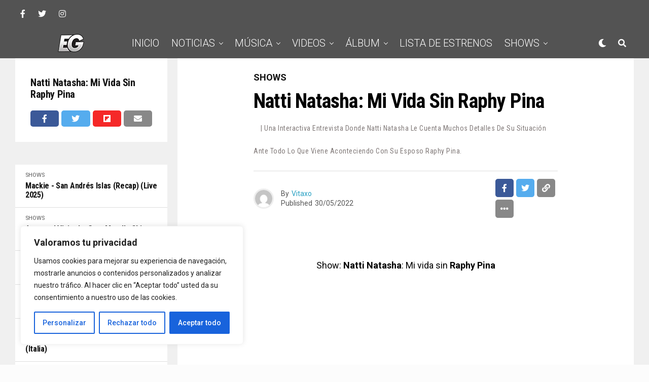

--- FILE ---
content_type: text/html; charset=UTF-8
request_url: https://elgeneroofficial.com/natti-natasha-mi-vida-sin-raphy-pina/
body_size: 32820
content:
<!DOCTYPE html>
<html lang="es">
<head>
<meta charset="UTF-8" >
<meta name="viewport" id="viewport" content="width=device-width, initial-scale=1.0, maximum-scale=1.0, minimum-scale=1.0, user-scalable=no" />
<script data-cfasync="false" data-no-defer="1" data-no-minify="1" data-no-optimize="1">var ewww_webp_supported=!1;function check_webp_feature(A,e){var w;e=void 0!==e?e:function(){},ewww_webp_supported?e(ewww_webp_supported):((w=new Image).onload=function(){ewww_webp_supported=0<w.width&&0<w.height,e&&e(ewww_webp_supported)},w.onerror=function(){e&&e(!1)},w.src="data:image/webp;base64,"+{alpha:"UklGRkoAAABXRUJQVlA4WAoAAAAQAAAAAAAAAAAAQUxQSAwAAAARBxAR/Q9ERP8DAABWUDggGAAAABQBAJ0BKgEAAQAAAP4AAA3AAP7mtQAAAA=="}[A])}check_webp_feature("alpha");</script><script data-cfasync="false" data-no-defer="1" data-no-minify="1" data-no-optimize="1">var Arrive=function(c,w){"use strict";if(c.MutationObserver&&"undefined"!=typeof HTMLElement){var r,a=0,u=(r=HTMLElement.prototype.matches||HTMLElement.prototype.webkitMatchesSelector||HTMLElement.prototype.mozMatchesSelector||HTMLElement.prototype.msMatchesSelector,{matchesSelector:function(e,t){return e instanceof HTMLElement&&r.call(e,t)},addMethod:function(e,t,r){var a=e[t];e[t]=function(){return r.length==arguments.length?r.apply(this,arguments):"function"==typeof a?a.apply(this,arguments):void 0}},callCallbacks:function(e,t){t&&t.options.onceOnly&&1==t.firedElems.length&&(e=[e[0]]);for(var r,a=0;r=e[a];a++)r&&r.callback&&r.callback.call(r.elem,r.elem);t&&t.options.onceOnly&&1==t.firedElems.length&&t.me.unbindEventWithSelectorAndCallback.call(t.target,t.selector,t.callback)},checkChildNodesRecursively:function(e,t,r,a){for(var i,n=0;i=e[n];n++)r(i,t,a)&&a.push({callback:t.callback,elem:i}),0<i.childNodes.length&&u.checkChildNodesRecursively(i.childNodes,t,r,a)},mergeArrays:function(e,t){var r,a={};for(r in e)e.hasOwnProperty(r)&&(a[r]=e[r]);for(r in t)t.hasOwnProperty(r)&&(a[r]=t[r]);return a},toElementsArray:function(e){return e=void 0!==e&&("number"!=typeof e.length||e===c)?[e]:e}}),e=(l.prototype.addEvent=function(e,t,r,a){a={target:e,selector:t,options:r,callback:a,firedElems:[]};return this._beforeAdding&&this._beforeAdding(a),this._eventsBucket.push(a),a},l.prototype.removeEvent=function(e){for(var t,r=this._eventsBucket.length-1;t=this._eventsBucket[r];r--)e(t)&&(this._beforeRemoving&&this._beforeRemoving(t),(t=this._eventsBucket.splice(r,1))&&t.length&&(t[0].callback=null))},l.prototype.beforeAdding=function(e){this._beforeAdding=e},l.prototype.beforeRemoving=function(e){this._beforeRemoving=e},l),t=function(i,n){var o=new e,l=this,s={fireOnAttributesModification:!1};return o.beforeAdding(function(t){var e=t.target;e!==c.document&&e!==c||(e=document.getElementsByTagName("html")[0]);var r=new MutationObserver(function(e){n.call(this,e,t)}),a=i(t.options);r.observe(e,a),t.observer=r,t.me=l}),o.beforeRemoving(function(e){e.observer.disconnect()}),this.bindEvent=function(e,t,r){t=u.mergeArrays(s,t);for(var a=u.toElementsArray(this),i=0;i<a.length;i++)o.addEvent(a[i],e,t,r)},this.unbindEvent=function(){var r=u.toElementsArray(this);o.removeEvent(function(e){for(var t=0;t<r.length;t++)if(this===w||e.target===r[t])return!0;return!1})},this.unbindEventWithSelectorOrCallback=function(r){var a=u.toElementsArray(this),i=r,e="function"==typeof r?function(e){for(var t=0;t<a.length;t++)if((this===w||e.target===a[t])&&e.callback===i)return!0;return!1}:function(e){for(var t=0;t<a.length;t++)if((this===w||e.target===a[t])&&e.selector===r)return!0;return!1};o.removeEvent(e)},this.unbindEventWithSelectorAndCallback=function(r,a){var i=u.toElementsArray(this);o.removeEvent(function(e){for(var t=0;t<i.length;t++)if((this===w||e.target===i[t])&&e.selector===r&&e.callback===a)return!0;return!1})},this},i=new function(){var s={fireOnAttributesModification:!1,onceOnly:!1,existing:!1};function n(e,t,r){return!(!u.matchesSelector(e,t.selector)||(e._id===w&&(e._id=a++),-1!=t.firedElems.indexOf(e._id)))&&(t.firedElems.push(e._id),!0)}var c=(i=new t(function(e){var t={attributes:!1,childList:!0,subtree:!0};return e.fireOnAttributesModification&&(t.attributes=!0),t},function(e,i){e.forEach(function(e){var t=e.addedNodes,r=e.target,a=[];null!==t&&0<t.length?u.checkChildNodesRecursively(t,i,n,a):"attributes"===e.type&&n(r,i)&&a.push({callback:i.callback,elem:r}),u.callCallbacks(a,i)})})).bindEvent;return i.bindEvent=function(e,t,r){t=void 0===r?(r=t,s):u.mergeArrays(s,t);var a=u.toElementsArray(this);if(t.existing){for(var i=[],n=0;n<a.length;n++)for(var o=a[n].querySelectorAll(e),l=0;l<o.length;l++)i.push({callback:r,elem:o[l]});if(t.onceOnly&&i.length)return r.call(i[0].elem,i[0].elem);setTimeout(u.callCallbacks,1,i)}c.call(this,e,t,r)},i},o=new function(){var a={};function i(e,t){return u.matchesSelector(e,t.selector)}var n=(o=new t(function(){return{childList:!0,subtree:!0}},function(e,r){e.forEach(function(e){var t=e.removedNodes,e=[];null!==t&&0<t.length&&u.checkChildNodesRecursively(t,r,i,e),u.callCallbacks(e,r)})})).bindEvent;return o.bindEvent=function(e,t,r){t=void 0===r?(r=t,a):u.mergeArrays(a,t),n.call(this,e,t,r)},o};d(HTMLElement.prototype),d(NodeList.prototype),d(HTMLCollection.prototype),d(HTMLDocument.prototype),d(Window.prototype);var n={};return s(i,n,"unbindAllArrive"),s(o,n,"unbindAllLeave"),n}function l(){this._eventsBucket=[],this._beforeAdding=null,this._beforeRemoving=null}function s(e,t,r){u.addMethod(t,r,e.unbindEvent),u.addMethod(t,r,e.unbindEventWithSelectorOrCallback),u.addMethod(t,r,e.unbindEventWithSelectorAndCallback)}function d(e){e.arrive=i.bindEvent,s(i,e,"unbindArrive"),e.leave=o.bindEvent,s(o,e,"unbindLeave")}}(window,void 0),ewww_webp_supported=!1;function check_webp_feature(e,t){var r;ewww_webp_supported?t(ewww_webp_supported):((r=new Image).onload=function(){ewww_webp_supported=0<r.width&&0<r.height,t(ewww_webp_supported)},r.onerror=function(){t(!1)},r.src="data:image/webp;base64,"+{alpha:"UklGRkoAAABXRUJQVlA4WAoAAAAQAAAAAAAAAAAAQUxQSAwAAAARBxAR/Q9ERP8DAABWUDggGAAAABQBAJ0BKgEAAQAAAP4AAA3AAP7mtQAAAA==",animation:"UklGRlIAAABXRUJQVlA4WAoAAAASAAAAAAAAAAAAQU5JTQYAAAD/////AABBTk1GJgAAAAAAAAAAAAAAAAAAAGQAAABWUDhMDQAAAC8AAAAQBxAREYiI/gcA"}[e])}function ewwwLoadImages(e){if(e){for(var t=document.querySelectorAll(".batch-image img, .image-wrapper a, .ngg-pro-masonry-item a, .ngg-galleria-offscreen-seo-wrapper a"),r=0,a=t.length;r<a;r++)ewwwAttr(t[r],"data-src",t[r].getAttribute("data-webp")),ewwwAttr(t[r],"data-thumbnail",t[r].getAttribute("data-webp-thumbnail"));for(var i=document.querySelectorAll("div.woocommerce-product-gallery__image"),r=0,a=i.length;r<a;r++)ewwwAttr(i[r],"data-thumb",i[r].getAttribute("data-webp-thumb"))}for(var n=document.querySelectorAll("video"),r=0,a=n.length;r<a;r++)ewwwAttr(n[r],"poster",e?n[r].getAttribute("data-poster-webp"):n[r].getAttribute("data-poster-image"));for(var o,l=document.querySelectorAll("img.ewww_webp_lazy_load"),r=0,a=l.length;r<a;r++)e&&(ewwwAttr(l[r],"data-lazy-srcset",l[r].getAttribute("data-lazy-srcset-webp")),ewwwAttr(l[r],"data-srcset",l[r].getAttribute("data-srcset-webp")),ewwwAttr(l[r],"data-lazy-src",l[r].getAttribute("data-lazy-src-webp")),ewwwAttr(l[r],"data-src",l[r].getAttribute("data-src-webp")),ewwwAttr(l[r],"data-orig-file",l[r].getAttribute("data-webp-orig-file")),ewwwAttr(l[r],"data-medium-file",l[r].getAttribute("data-webp-medium-file")),ewwwAttr(l[r],"data-large-file",l[r].getAttribute("data-webp-large-file")),null!=(o=l[r].getAttribute("srcset"))&&!1!==o&&o.includes("R0lGOD")&&ewwwAttr(l[r],"src",l[r].getAttribute("data-lazy-src-webp"))),l[r].className=l[r].className.replace(/\bewww_webp_lazy_load\b/,"");for(var s=document.querySelectorAll(".ewww_webp"),r=0,a=s.length;r<a;r++)e?(ewwwAttr(s[r],"srcset",s[r].getAttribute("data-srcset-webp")),ewwwAttr(s[r],"src",s[r].getAttribute("data-src-webp")),ewwwAttr(s[r],"data-orig-file",s[r].getAttribute("data-webp-orig-file")),ewwwAttr(s[r],"data-medium-file",s[r].getAttribute("data-webp-medium-file")),ewwwAttr(s[r],"data-large-file",s[r].getAttribute("data-webp-large-file")),ewwwAttr(s[r],"data-large_image",s[r].getAttribute("data-webp-large_image")),ewwwAttr(s[r],"data-src",s[r].getAttribute("data-webp-src"))):(ewwwAttr(s[r],"srcset",s[r].getAttribute("data-srcset-img")),ewwwAttr(s[r],"src",s[r].getAttribute("data-src-img"))),s[r].className=s[r].className.replace(/\bewww_webp\b/,"ewww_webp_loaded");window.jQuery&&jQuery.fn.isotope&&jQuery.fn.imagesLoaded&&(jQuery(".fusion-posts-container-infinite").imagesLoaded(function(){jQuery(".fusion-posts-container-infinite").hasClass("isotope")&&jQuery(".fusion-posts-container-infinite").isotope()}),jQuery(".fusion-portfolio:not(.fusion-recent-works) .fusion-portfolio-wrapper").imagesLoaded(function(){jQuery(".fusion-portfolio:not(.fusion-recent-works) .fusion-portfolio-wrapper").isotope()}))}function ewwwWebPInit(e){ewwwLoadImages(e),ewwwNggLoadGalleries(e),document.arrive(".ewww_webp",function(){ewwwLoadImages(e)}),document.arrive(".ewww_webp_lazy_load",function(){ewwwLoadImages(e)}),document.arrive("videos",function(){ewwwLoadImages(e)}),"loading"==document.readyState?document.addEventListener("DOMContentLoaded",ewwwJSONParserInit):("undefined"!=typeof galleries&&ewwwNggParseGalleries(e),ewwwWooParseVariations(e))}function ewwwAttr(e,t,r){null!=r&&!1!==r&&e.setAttribute(t,r)}function ewwwJSONParserInit(){"undefined"!=typeof galleries&&check_webp_feature("alpha",ewwwNggParseGalleries),check_webp_feature("alpha",ewwwWooParseVariations)}function ewwwWooParseVariations(e){if(e)for(var t=document.querySelectorAll("form.variations_form"),r=0,a=t.length;r<a;r++){var i=t[r].getAttribute("data-product_variations"),n=!1;try{for(var o in i=JSON.parse(i))void 0!==i[o]&&void 0!==i[o].image&&(void 0!==i[o].image.src_webp&&(i[o].image.src=i[o].image.src_webp,n=!0),void 0!==i[o].image.srcset_webp&&(i[o].image.srcset=i[o].image.srcset_webp,n=!0),void 0!==i[o].image.full_src_webp&&(i[o].image.full_src=i[o].image.full_src_webp,n=!0),void 0!==i[o].image.gallery_thumbnail_src_webp&&(i[o].image.gallery_thumbnail_src=i[o].image.gallery_thumbnail_src_webp,n=!0),void 0!==i[o].image.thumb_src_webp&&(i[o].image.thumb_src=i[o].image.thumb_src_webp,n=!0));n&&ewwwAttr(t[r],"data-product_variations",JSON.stringify(i))}catch(e){}}}function ewwwNggParseGalleries(e){if(e)for(var t in galleries){var r=galleries[t];galleries[t].images_list=ewwwNggParseImageList(r.images_list)}}function ewwwNggLoadGalleries(e){e&&document.addEventListener("ngg.galleria.themeadded",function(e,t){window.ngg_galleria._create_backup=window.ngg_galleria.create,window.ngg_galleria.create=function(e,t){var r=$(e).data("id");return galleries["gallery_"+r].images_list=ewwwNggParseImageList(galleries["gallery_"+r].images_list),window.ngg_galleria._create_backup(e,t)}})}function ewwwNggParseImageList(e){for(var t in e){var r=e[t];if(void 0!==r["image-webp"]&&(e[t].image=r["image-webp"],delete e[t]["image-webp"]),void 0!==r["thumb-webp"]&&(e[t].thumb=r["thumb-webp"],delete e[t]["thumb-webp"]),void 0!==r.full_image_webp&&(e[t].full_image=r.full_image_webp,delete e[t].full_image_webp),void 0!==r.srcsets)for(var a in r.srcsets)nggSrcset=r.srcsets[a],void 0!==r.srcsets[a+"-webp"]&&(e[t].srcsets[a]=r.srcsets[a+"-webp"],delete e[t].srcsets[a+"-webp"]);if(void 0!==r.full_srcsets)for(var i in r.full_srcsets)nggFSrcset=r.full_srcsets[i],void 0!==r.full_srcsets[i+"-webp"]&&(e[t].full_srcsets[i]=r.full_srcsets[i+"-webp"],delete e[t].full_srcsets[i+"-webp"])}return e}check_webp_feature("alpha",ewwwWebPInit);</script><title>Natti Natasha: Mi vida sin Raphy Pina &#8211; ElGenero Official Lo Primero de Nuestro Genero | Noticias, Música y Videos</title>
<meta name='robots' content='max-image-preview:large' />
<link rel='dns-prefetch' href='//ajax.googleapis.com' />
<link rel='dns-prefetch' href='//use.fontawesome.com' />
<link rel='dns-prefetch' href='//fonts.googleapis.com' />
<link rel="alternate" type="application/rss+xml" title="ElGenero Official Lo Primero de Nuestro Genero | Noticias, Música y Videos &raquo; Feed" href="https://elgeneroofficial.com/feed/" />
<link rel="alternate" type="application/rss+xml" title="ElGenero Official Lo Primero de Nuestro Genero | Noticias, Música y Videos &raquo; Feed de los comentarios" href="https://elgeneroofficial.com/comments/feed/" />
<link rel="alternate" type="application/rss+xml" title="ElGenero Official Lo Primero de Nuestro Genero | Noticias, Música y Videos &raquo; Comentario Natti Natasha: Mi vida sin Raphy Pina del feed" href="https://elgeneroofficial.com/natti-natasha-mi-vida-sin-raphy-pina/feed/" />
<link rel='stylesheet' id='sdm-styles-css' href='https://elgeneroofficial.com/wp-content/plugins/simple-download-monitor/css/sdm_wp_styles.css?ver=6.5.7' type='text/css' media='all' />
<link rel='stylesheet' id='wp-block-library-css' href='https://elgeneroofficial.com/wp-includes/css/dist/block-library/style.min.css?ver=6.5.7' type='text/css' media='all' />
<style id='classic-theme-styles-inline-css' type='text/css'>
/*! This file is auto-generated */
.wp-block-button__link{color:#fff;background-color:#32373c;border-radius:9999px;box-shadow:none;text-decoration:none;padding:calc(.667em + 2px) calc(1.333em + 2px);font-size:1.125em}.wp-block-file__button{background:#32373c;color:#fff;text-decoration:none}
</style>
<style id='global-styles-inline-css' type='text/css'>
body{--wp--preset--color--black: #000000;--wp--preset--color--cyan-bluish-gray: #abb8c3;--wp--preset--color--white: #ffffff;--wp--preset--color--pale-pink: #f78da7;--wp--preset--color--vivid-red: #cf2e2e;--wp--preset--color--luminous-vivid-orange: #ff6900;--wp--preset--color--luminous-vivid-amber: #fcb900;--wp--preset--color--light-green-cyan: #7bdcb5;--wp--preset--color--vivid-green-cyan: #00d084;--wp--preset--color--pale-cyan-blue: #8ed1fc;--wp--preset--color--vivid-cyan-blue: #0693e3;--wp--preset--color--vivid-purple: #9b51e0;--wp--preset--color--: #444;--wp--preset--gradient--vivid-cyan-blue-to-vivid-purple: linear-gradient(135deg,rgba(6,147,227,1) 0%,rgb(155,81,224) 100%);--wp--preset--gradient--light-green-cyan-to-vivid-green-cyan: linear-gradient(135deg,rgb(122,220,180) 0%,rgb(0,208,130) 100%);--wp--preset--gradient--luminous-vivid-amber-to-luminous-vivid-orange: linear-gradient(135deg,rgba(252,185,0,1) 0%,rgba(255,105,0,1) 100%);--wp--preset--gradient--luminous-vivid-orange-to-vivid-red: linear-gradient(135deg,rgba(255,105,0,1) 0%,rgb(207,46,46) 100%);--wp--preset--gradient--very-light-gray-to-cyan-bluish-gray: linear-gradient(135deg,rgb(238,238,238) 0%,rgb(169,184,195) 100%);--wp--preset--gradient--cool-to-warm-spectrum: linear-gradient(135deg,rgb(74,234,220) 0%,rgb(151,120,209) 20%,rgb(207,42,186) 40%,rgb(238,44,130) 60%,rgb(251,105,98) 80%,rgb(254,248,76) 100%);--wp--preset--gradient--blush-light-purple: linear-gradient(135deg,rgb(255,206,236) 0%,rgb(152,150,240) 100%);--wp--preset--gradient--blush-bordeaux: linear-gradient(135deg,rgb(254,205,165) 0%,rgb(254,45,45) 50%,rgb(107,0,62) 100%);--wp--preset--gradient--luminous-dusk: linear-gradient(135deg,rgb(255,203,112) 0%,rgb(199,81,192) 50%,rgb(65,88,208) 100%);--wp--preset--gradient--pale-ocean: linear-gradient(135deg,rgb(255,245,203) 0%,rgb(182,227,212) 50%,rgb(51,167,181) 100%);--wp--preset--gradient--electric-grass: linear-gradient(135deg,rgb(202,248,128) 0%,rgb(113,206,126) 100%);--wp--preset--gradient--midnight: linear-gradient(135deg,rgb(2,3,129) 0%,rgb(40,116,252) 100%);--wp--preset--font-size--small: 13px;--wp--preset--font-size--medium: 20px;--wp--preset--font-size--large: 36px;--wp--preset--font-size--x-large: 42px;--wp--preset--spacing--20: 0.44rem;--wp--preset--spacing--30: 0.67rem;--wp--preset--spacing--40: 1rem;--wp--preset--spacing--50: 1.5rem;--wp--preset--spacing--60: 2.25rem;--wp--preset--spacing--70: 3.38rem;--wp--preset--spacing--80: 5.06rem;--wp--preset--shadow--natural: 6px 6px 9px rgba(0, 0, 0, 0.2);--wp--preset--shadow--deep: 12px 12px 50px rgba(0, 0, 0, 0.4);--wp--preset--shadow--sharp: 6px 6px 0px rgba(0, 0, 0, 0.2);--wp--preset--shadow--outlined: 6px 6px 0px -3px rgba(255, 255, 255, 1), 6px 6px rgba(0, 0, 0, 1);--wp--preset--shadow--crisp: 6px 6px 0px rgba(0, 0, 0, 1);}:where(.is-layout-flex){gap: 0.5em;}:where(.is-layout-grid){gap: 0.5em;}body .is-layout-flex{display: flex;}body .is-layout-flex{flex-wrap: wrap;align-items: center;}body .is-layout-flex > *{margin: 0;}body .is-layout-grid{display: grid;}body .is-layout-grid > *{margin: 0;}:where(.wp-block-columns.is-layout-flex){gap: 2em;}:where(.wp-block-columns.is-layout-grid){gap: 2em;}:where(.wp-block-post-template.is-layout-flex){gap: 1.25em;}:where(.wp-block-post-template.is-layout-grid){gap: 1.25em;}.has-black-color{color: var(--wp--preset--color--black) !important;}.has-cyan-bluish-gray-color{color: var(--wp--preset--color--cyan-bluish-gray) !important;}.has-white-color{color: var(--wp--preset--color--white) !important;}.has-pale-pink-color{color: var(--wp--preset--color--pale-pink) !important;}.has-vivid-red-color{color: var(--wp--preset--color--vivid-red) !important;}.has-luminous-vivid-orange-color{color: var(--wp--preset--color--luminous-vivid-orange) !important;}.has-luminous-vivid-amber-color{color: var(--wp--preset--color--luminous-vivid-amber) !important;}.has-light-green-cyan-color{color: var(--wp--preset--color--light-green-cyan) !important;}.has-vivid-green-cyan-color{color: var(--wp--preset--color--vivid-green-cyan) !important;}.has-pale-cyan-blue-color{color: var(--wp--preset--color--pale-cyan-blue) !important;}.has-vivid-cyan-blue-color{color: var(--wp--preset--color--vivid-cyan-blue) !important;}.has-vivid-purple-color{color: var(--wp--preset--color--vivid-purple) !important;}.has-black-background-color{background-color: var(--wp--preset--color--black) !important;}.has-cyan-bluish-gray-background-color{background-color: var(--wp--preset--color--cyan-bluish-gray) !important;}.has-white-background-color{background-color: var(--wp--preset--color--white) !important;}.has-pale-pink-background-color{background-color: var(--wp--preset--color--pale-pink) !important;}.has-vivid-red-background-color{background-color: var(--wp--preset--color--vivid-red) !important;}.has-luminous-vivid-orange-background-color{background-color: var(--wp--preset--color--luminous-vivid-orange) !important;}.has-luminous-vivid-amber-background-color{background-color: var(--wp--preset--color--luminous-vivid-amber) !important;}.has-light-green-cyan-background-color{background-color: var(--wp--preset--color--light-green-cyan) !important;}.has-vivid-green-cyan-background-color{background-color: var(--wp--preset--color--vivid-green-cyan) !important;}.has-pale-cyan-blue-background-color{background-color: var(--wp--preset--color--pale-cyan-blue) !important;}.has-vivid-cyan-blue-background-color{background-color: var(--wp--preset--color--vivid-cyan-blue) !important;}.has-vivid-purple-background-color{background-color: var(--wp--preset--color--vivid-purple) !important;}.has-black-border-color{border-color: var(--wp--preset--color--black) !important;}.has-cyan-bluish-gray-border-color{border-color: var(--wp--preset--color--cyan-bluish-gray) !important;}.has-white-border-color{border-color: var(--wp--preset--color--white) !important;}.has-pale-pink-border-color{border-color: var(--wp--preset--color--pale-pink) !important;}.has-vivid-red-border-color{border-color: var(--wp--preset--color--vivid-red) !important;}.has-luminous-vivid-orange-border-color{border-color: var(--wp--preset--color--luminous-vivid-orange) !important;}.has-luminous-vivid-amber-border-color{border-color: var(--wp--preset--color--luminous-vivid-amber) !important;}.has-light-green-cyan-border-color{border-color: var(--wp--preset--color--light-green-cyan) !important;}.has-vivid-green-cyan-border-color{border-color: var(--wp--preset--color--vivid-green-cyan) !important;}.has-pale-cyan-blue-border-color{border-color: var(--wp--preset--color--pale-cyan-blue) !important;}.has-vivid-cyan-blue-border-color{border-color: var(--wp--preset--color--vivid-cyan-blue) !important;}.has-vivid-purple-border-color{border-color: var(--wp--preset--color--vivid-purple) !important;}.has-vivid-cyan-blue-to-vivid-purple-gradient-background{background: var(--wp--preset--gradient--vivid-cyan-blue-to-vivid-purple) !important;}.has-light-green-cyan-to-vivid-green-cyan-gradient-background{background: var(--wp--preset--gradient--light-green-cyan-to-vivid-green-cyan) !important;}.has-luminous-vivid-amber-to-luminous-vivid-orange-gradient-background{background: var(--wp--preset--gradient--luminous-vivid-amber-to-luminous-vivid-orange) !important;}.has-luminous-vivid-orange-to-vivid-red-gradient-background{background: var(--wp--preset--gradient--luminous-vivid-orange-to-vivid-red) !important;}.has-very-light-gray-to-cyan-bluish-gray-gradient-background{background: var(--wp--preset--gradient--very-light-gray-to-cyan-bluish-gray) !important;}.has-cool-to-warm-spectrum-gradient-background{background: var(--wp--preset--gradient--cool-to-warm-spectrum) !important;}.has-blush-light-purple-gradient-background{background: var(--wp--preset--gradient--blush-light-purple) !important;}.has-blush-bordeaux-gradient-background{background: var(--wp--preset--gradient--blush-bordeaux) !important;}.has-luminous-dusk-gradient-background{background: var(--wp--preset--gradient--luminous-dusk) !important;}.has-pale-ocean-gradient-background{background: var(--wp--preset--gradient--pale-ocean) !important;}.has-electric-grass-gradient-background{background: var(--wp--preset--gradient--electric-grass) !important;}.has-midnight-gradient-background{background: var(--wp--preset--gradient--midnight) !important;}.has-small-font-size{font-size: var(--wp--preset--font-size--small) !important;}.has-medium-font-size{font-size: var(--wp--preset--font-size--medium) !important;}.has-large-font-size{font-size: var(--wp--preset--font-size--large) !important;}.has-x-large-font-size{font-size: var(--wp--preset--font-size--x-large) !important;}
.wp-block-navigation a:where(:not(.wp-element-button)){color: inherit;}
:where(.wp-block-post-template.is-layout-flex){gap: 1.25em;}:where(.wp-block-post-template.is-layout-grid){gap: 1.25em;}
:where(.wp-block-columns.is-layout-flex){gap: 2em;}:where(.wp-block-columns.is-layout-grid){gap: 2em;}
.wp-block-pullquote{font-size: 1.5em;line-height: 1.6;}
</style>
<link rel='stylesheet' id='cptch_stylesheet-css' href='https://elgeneroofficial.com/wp-content/plugins/captcha/css/front_end_style.css?ver=4.3.6' type='text/css' media='all' />
<link rel='stylesheet' id='dashicons-css' href='https://elgeneroofficial.com/wp-includes/css/dashicons.min.css?ver=6.5.7' type='text/css' media='all' />
<link rel='stylesheet' id='cptch_desktop_style-css' href='https://elgeneroofficial.com/wp-content/plugins/captcha/css/desktop_style.css?ver=4.3.6' type='text/css' media='all' />
<link rel='stylesheet' id='contact-form-7-css' href='https://elgeneroofficial.com/wp-content/plugins/contact-form-7/includes/css/styles.css?ver=5.9.6' type='text/css' media='all' />
<link rel='stylesheet' id='ql-jquery-ui-css' href='//ajax.googleapis.com/ajax/libs/jqueryui/1.12.1/themes/smoothness/jquery-ui.css?ver=6.5.7' type='text/css' media='all' />
<link rel='stylesheet' id='zox-custom-style-css' href='https://elgeneroofficial.com/wp-content/themes/zoxpress/style.css?ver=6.5.7' type='text/css' media='all' />
<style id='zox-custom-style-inline-css' type='text/css'>


	a,
	a:visited,
	a:hover h2.zox-s-title1,
	a:hover h2.zox-s-title1-feat,
	a:hover h2.zox-s-title2,
	a:hover h2.zox-s-title3,
	.zox-post-body p a,
	h3.zox-post-cat a,
	.sp-template a,
	.sp-data-table a,
	span.zox-author-name a,
	a:hover h2.zox-authors-latest,
	span.zox-authors-name a:hover,
	#zox-side-wrap a:hover {
		color: #27a0c3;
	}

	.zox-s8 a:hover h2.zox-s-title1,
	.zox-s8 a:hover h2.zox-s-title1-feat,
	.zox-s8 a:hover h2.zox-s-title2,
	.zox-s8 a:hover h2.zox-s-title3 {
		box-shadow: 15px 0 0 #fff, -10px 0 0 #fff;
		color: #27a0c3;
	}

	.woocommerce-message:before,
	.woocommerce-info:before,
	.woocommerce-message:before,
	.woocommerce .star-rating span:before,
	span.zox-s-cat,
	h3.zox-post-cat a,
	.zox-s6 span.zox-s-cat,
	.zox-s8 span.zox-s-cat,
	.zox-widget-side-trend-wrap .zox-art-text:before {
		color: #111111;
	}

	.zox-widget-bgp,
	.zox-widget-bgp.zox-widget-txtw .zox-art-wrap,
	.zox-widget-bgp.zox-widget-txtw .zox-widget-featl-sub .zox-art-wrap,
	.zox-s4 .zox-widget-bgp span.zox-s-cat,
	.woocommerce span.onsale,
	.zox-s7 .zox-byline-wrap:before,
	.zox-s3 span.zox-s-cat,
	.zox-o1 span.zox-s-cat,
	.zox-s3 .zox-widget-side-trend-wrap .zox-art-text:before,
	.sp-table-caption,
	#zox-search-form #zox-search-submit,
	#zox-search-form2 #zox-search-submit2,
	.pagination .current,
	.pagination a:hover,
	.zox-o6 span.zox-s-cat {
		background: #111111;
	}

	.woocommerce .widget_price_filter .ui-slider .ui-slider-handle,
	.woocommerce #respond input#submit.alt,
	.woocommerce a.button.alt,
	.woocommerce button.button.alt,
	.woocommerce input.button.alt,
	.woocommerce #respond input#submit.alt:hover,
	.woocommerce a.button.alt:hover,
	.woocommerce button.button.alt:hover,
	.woocommerce input.button.alt:hover {
		background-color: #111111;
	}

	.woocommerce-error,
	.woocommerce-info,
	.woocommerce-message {
		border-top-color: #111111;
	}

	.zox-feat-ent1-left,
	.zox-ent1 .zox-side-widget {
		border-top: 2px solid #111111;
	}

	.zox-feat-ent3-main-wrap h2.zox-s-title2 {
		background-color: #111111;
		box-shadow: 15px 0 0 #111111, -10px 0 0 #111111;
	}

	.zox-widget-side-trend-wrap .zox-art-text:before,
	.pagination .current,
	.pagination a:hover {
		border: 1px solid #111111;
	}

	.zox-post-type {
		border: 3px solid #111111;
	}
	.zox-widget-featl-sub .zox-post-type {
		border: 2px solid #111111;
	}

	.zox-o3 h3.zox-s-cat {
		background: #ffffff;
	}

	.zox-widget-bgs,
	.zox-widget-bgs.zox-widget-txtw .zox-art-wrap,
	.zox-widget-bgs.zox-widget-txtw .zox-widget-featl-sub .zox-art-wrap,
	.zox-s4 .zox-widget-bgs span.zox-s-cat {
		background: #ffffff;
	}

	#zox-top-head-wrap {
		background: #535353;
	}

	span.zox-top-soc-but,
	.zox-top-nav-menu ul li a,
	span.zox-woo-cart-icon {
		color: #ffffff;
	}

	span.zox-woo-cart-num {
		background: #ffffff;
	}

	.zox-top-nav-menu ul li:hover a {
		color: #27a0c3;
	}

	#zox-top-head-wrap,
	#zox-top-head,
	#zox-top-head-left,
	#zox-top-head-mid,
	#zox-top-head-right,
	.zox-top-nav-menu ul {
		height: 55px;
	}

	#zox-top-head-mid img {
		max-height: calc(55px - 20px);
	}

	.zox-top-nav-menu ul li a {
		font-size: 16px;
	}

	#zox-bot-head-wrap,
	#zox-bot-head-wrap.zox-trans-bot.zox-fix-up,
	#zox-fly-wrap,
	#zox-bot-head-wrap.zox-trans-bot:hover {
		background-color: #535353;
	}

	.zox-nav-menu ul li a,
	span.zox-nav-search-but,
	span.zox-night,
	.zox-trans-bot.zox-fix-up .zox-nav-menu ul li a,
	.zox-trans-bot.zox-fix-up span.zox-nav-search-but,
	nav.zox-fly-nav-menu ul li a,
	span.zox-fly-soc-head,
	ul.zox-fly-soc-list li a,
	nav.zox-fly-nav-menu ul li.menu-item-has-children:after {
		color: #ffffff;
	}

	.zox-nav-menu ul li.menu-item-has-children a:after,
	.zox-nav-menu ul li.zox-mega-drop a:after {
		border-right: 1px solid #ffffff;
		border-bottom: 1px solid #ffffff;
	}

	.zox-fly-but-wrap span,
	.zox-trans-bot.zox-fix-up .zox-fly-but-wrap span {
		background: #ffffff;
	}

	.zox-nav-menu ul li:hover a,
	span.zox-nav-search-but:hover,
	span.zox-night:hover {
		color: #27a0c3;
	}

	.zox-fly-but-wrap:hover span {
		background: #27a0c3;
	}

	span.zox-widget-main-title {
		color: #535353;
	}

	#zox-foot-wrap {
		background: #353535;
	}

	#zox-foot-wrap p {
		color: #ffffff;
	}

	#zox-foot-wrap a {
		color: #27a0c3;
	}

	ul.zox-foot-soc-list li a {
		border: 1px solid #27a0c3;
	}

	span.zox-widget-side-title {
		color: #111111;
	}

	span.zox-post-main-title {
		color: #00000;
	}

	.zox-top-nav-menu ul li a {
		padding-top: calc((55px - 16px) / 2);
		padding-bottom: calc((55px - 16px) / 2);
	}

	#zox-bot-head-wrap,
	.zox-bot-head-menu,
	#zox-bot-head,
	#zox-bot-head-left,
	#zox-bot-head-right,
	#zox-bot-head-mid,
	.zox-bot-head-logo,
	.zox-bot-head-logo-main,
	.zox-nav-menu,
	.zox-nav-menu ul {
		height: 60px;
	}

	.zox-nav-menu ul li ul.sub-menu,
	.zox-nav-menu ul li.menu-item-object-category .zox-mega-dropdown {
		top: 60px;
	}

	.zox-nav-menu ul li a {
		font-size: 20px;
	}

	.zox-nav-menu ul li a {
		padding-top: calc((60px - 20px) / 2);
		padding-bottom: calc((60px - 20px) / 2);
	}

	.zox-fix-up {
		top: -60px !important;
		-webkit-transform: translate3d(0,-60px,0) !important;
	   	   -moz-transform: translate3d(0,-60px,0) !important;
	    	-ms-transform: translate3d(0,-60px,0) !important;
	     	 -o-transform: translate3d(0,-60px,0) !important;
				transform: translate3d(0,-60px,0) !important;
	}

	.zox-fix {
		top: -60px;
		-webkit-transform: translate3d(0,60px,0) !important;
	   	   -moz-transform: translate3d(0,60px,0) !important;
	    	-ms-transform: translate3d(0,60px,0) !important;
	     	 -o-transform: translate3d(0,60px,0) !important;
				transform: translate3d(0,60px,0) !important;
	}

	.zox-fix-up .zox-nav-menu ul li a {
		padding-top: calc((60px - 20px) / 2);
		padding-bottom: calc((60px - 20px) / 2);
	}

	.zox-feat-ent1-grid,
	.zox-feat-ent2-bot,
	.zox-feat-net1-grid {
		grid-template-columns: auto 300px;
	}

	body,
	span.zox-s-cat,
	span.zox-ad-label,
	.woocommerce ul.product_list_widget li a,
	.woocommerce ul.product_list_widget span.product-title,
	.woocommerce #reviews #comments ol.commentlist li .comment-text p.meta,
	.woocommerce div.product p.price,
	.woocommerce div.product p.price ins,
	.woocommerce div.product p.price del,
	.woocommerce ul.products li.product .price del,
	.woocommerce ul.products li.product .price ins,
	.woocommerce ul.products li.product .price,
	.woocommerce #respond input#submit,
	.woocommerce a.button,
	.woocommerce button.button,
	.woocommerce input.button,
	.woocommerce .widget_price_filter .price_slider_amount .button,
	.woocommerce span.onsale,
	.woocommerce-review-link,
	#woo-content p.woocommerce-result-count,
	.woocommerce div.product .woocommerce-tabs ul.tabs li a,
	.woocommerce .woocommerce-breadcrumb,
	.woocommerce #respond input#submit.alt,
	.woocommerce a.button.alt,
	.woocommerce button.button.alt,
	.woocommerce input.button.alt {
		font-family: 'Roboto', sans-serif;
		font-weight: 400;
		text-transform: None;
	}

	#zox-woo-side-wrap span.zox-widget-side-title,
	span.zox-authors-name a,
	h1.zox-author-top-head {
		font-family: 'Roboto', sans-serif;
	}

	p.zox-s-graph,
	span.zox-post-excerpt p,
	.zox-post-body p,
	#woo-content p,
	#zox-404 p,
	.zox-post-body ul li,
	.zox-post-body ol li,
	.zox-author-box-text p,
	.zox-post-tags-header,
	.zox-post-tags a {
		font-family: 'Roboto', sans-serif;
		font-weight: 400;
		text-transform: None;
	}

	.zox-nav-menu ul li a,
	.zox-top-nav-menu ul li a,
	nav.zox-fly-nav-menu ul li a {
		font-family: 'Roboto', sans-serif;
		font-weight: 300;
		text-transform: Uppercase;
	}

	.zox-nav-menu ul li ul.zox-mega-list li a,
	.zox-nav-menu ul li ul.zox-mega-list li a p {
		font-family: 'Roboto', sans-serif;
	}

	h2.zox-s-title1,
	h2.zox-s-title1-feat,
	.woocommerce div.product .product_title,
	.woocommerce .related h2,
	#woo-content .summary p.price,
	.woocommerce div.product .woocommerce-tabs .panel h2,
	#zox-404 h1,
	h1.zox-post-title,
	.zox-widget-side-trend-wrap .zox-art-text:before {
		font-family: 'Roboto Condensed', sans-serif;
		font-weight: 700;
		text-transform: Capitalize;
	}

	span.zox-widget-main-title {
		font-family: 'Roboto', sans-serif;
		font-weight: 300;
		text-transform: Uppercase;
	}

	span.zox-widget-side-title {
		font-family: 'Roboto', sans-serif;
		font-weight: 900;
		text-transform: Uppercase;
	}

	span.zox-post-main-title {
		font-family: 'Roboto', sans-serif;
		font-weight: 800;
		text-transform: Capitalize;
	}

	h2.zox-s-title2,
	h2.zox-s-title3,
	span.zox-woo-cart-num,
	p.zox-search-p,
	.alp-related-posts .current .post-title,
	.alp-related-posts-wrapper .alp-related-post .post-title,
	.zox-widget-txtw span.zox-widget-main-title,
	span.zox-author-box-name a,
	.zox-post-body blockquote p,
	.zox-post-body .wp-block-pullquote blockquote p,
	.zox-post-body h1,
	.zox-post-body h2,
	.zox-post-body h3,
	.zox-post-body h4,
	.zox-post-body h5,
	.zox-post-body h6,
	.comment-inner h1,
	.comment-inner h2,
	.comment-inner h3,
	.comment-inner h4,
	.comment-inner h5,
	.comment-inner h6 {
		font-family: 'Roboto Condensed', sans-serif;
		font-weight: 700;
		text-transform: Capitalize;
	}

	.zox-post-width {
		margin: 0 auto;
		max-width: calc(1240px + 60px);
	}


	

			.zox-head-width {
				margin: 0 auto;
				max-width: calc(1200px + 60px);
			}
			.zox-nav-menu ul li.zox-mega-drop .zox-mega-dropdown {
							left: calc(((100vw - 100%) /2) * -1);
			}
				

			.zox-body-width,
			.zox-widget-feat-wrap.zox-o1 .zox-art-text-cont,
			.zox-widget-feat-wrap.zox-o4 .zox-art-text-cont,
			.zox-widget-feat-main.zox-o1 .zox-art-text-cont,
			.zox-widget-feat-main.zox-o4 .zox-art-text-cont {
				margin: 0 auto;
				padding: 0 30px;
				max-width: calc(1200px + 60px);
			}
				

		#zox-bot-head-mid {
			display: grid;
			grid-column-gap: 20px;
			grid-template-columns: auto auto;
			justify-content: start;
			position: static;
		}
		.zox-bot-head-logo {
			position: relative;
				top: auto;
				left: auto;
		}
		#zox-bot-head-wrap .zox-nav-menu ul li:first-child a {
			padding-left: 0;
		}
		.zox-bot-head-menu {
			padding: 0;
		}
			

			@media screen and (min-width: 1024px) {
				#zox-bot-head-left {
					display: none;
				}
				#zox-bot-head {
					grid-template-columns: auto 60px;
				}
			}
			@media screen and (max-width: 1023px) {
				#zox-bot-head-left {
					display: grid;
				}
			}
				

	.zox-fix-up {
		-webkit-box-shadow: 0 0.5rem 1rem 0 rgba(21,21,30,0.08);
		   -moz-box-shadow: 0 0.5rem 1rem 0 rgba(21,21,30,0.08);
			-ms-box-shadow: 0 0.5rem 1rem 0 rgba(21,21,30,0.08);
			 -o-box-shadow: 0 0.5rem 1rem 0 rgba(21,21,30,0.08);
				box-shadow: 0 0.5rem 1rem 0 rgba(21,21,30,0.08);
	}
		

			.zox-auto-post-grid {
				grid-template-columns: 300px minmax(0, auto);
			}
			

.zox-nav-links {
	display: none;
	}
	

					#zox-home-body-wrap {
						grid-template-columns: auto 300px;
						}
						

	.zox-post-body p a {
		box-shadow: inset 0 -1px 0 0 #fff, inset 0 -2px 0 0 #27a0c3;
		color: #000;
	}
	.zox-post-body p a:hover {
		color: #27a0c3;
	}
	

			span.zox-widget-main-title {
				font-size: 2rem;
				letter-spacing: .05em;
			}
			@media screen and (max-width: 599px) {
				span.zox-widget-main-title {
					font-size: 1.125rem;
				}
			}
			

			span.zox-widget-side-title {
				font-size: 2.125rem;
				letter-spacing: .05em;
			}
			

		h4.zox-post-main-title {
			text-align: left;
		}
		span.zox-post-main-title {
			font-size: 1.5rem;
			letter-spacing: .1em;
		}
		

		#zox-lead-top-wrap {
			position: relative;
			height: 0;
		}
		#zox-lead-top-in {
			clip: rect(0,auto,auto,0);
			overflow: hidden;
			position: absolute;
				left: 0;
				top: 0;
			z-index: 1;
			zoom: 1;
			width: 100%;
			height: 100%;
		}
		#zox-lead-top {
			position: fixed;
				top: 0;
				left: 0;
		}
		

		ul.zox-post-soc-list {
			display: grid;
			grid-gap: 5px;
			left: 5px;
		}
		ul.zox-post-soc-list li {
			background: #888;
			border: none;
			border-radius: 5px;
			-webkit-transition: none;
			   -moz-transition: none;
			    -ms-transition: none;
				 -o-transition: none;
					transition: none;
			width: 40px;
			height: 40px;
		}
		ul.zox-post-soc-stat-list li,
		ul.zox-alp-soc-list li {
			background: #888;
			border: none;
			border-radius: 5px;
			color: #fff;
			-webkit-transition: none;
			   -moz-transition: none;
			    -ms-transition: none;
				 -o-transition: none;
					transition: none;
		}
		ul.zox-post-soc-stat-list li:hover,
		ul.zox-alp-soc-list li:hover {
			background: #888;
			border: none;
			font-size: 18px;
		}
		ul.zox-post-soc-list li:hover,
		ul.zox-post-soc-list li.zox-post-soc-email:hover,
		ul.zox-post-soc-list li.zox-post-soc-com:hover {
			background: #888;
			font-size: 18px;
		}
		.zox-dark ul.zox-post-soc-stat-list li,
		.zox-dark ul.zox-alp-soc-list li,
		.zox-dark ul.zox-post-soc-stat-list li.zox-post-soc-fb,
		.zox-dark ul.zox-alp-soc-list li.zox-alp-soc-fb,
		.zox-dark ul.zox-post-soc-stat-list li.zox-post-soc-twit,
		.zox-dark ul.zox-alp-soc-list li.zox-alp-soc-twit,
		.zox-dark ul.zox-post-soc-stat-list li.zox-post-soc-flip,
		.zox-dark ul.zox-alp-soc-list li.zox-alp-soc-flip {
			background: #333;
		}
		ul.zox-post-soc-list li.zox-post-soc-fb,
		ul.zox-post-soc-stat-list li.zox-post-soc-fb,
		ul.zox-alp-soc-list li.zox-alp-soc-fb {
			background: #3b5998;
		}
		ul.zox-post-soc-list li.zox-post-soc-twit,
		ul.zox-post-soc-stat-list li.zox-post-soc-twit,
		ul.zox-alp-soc-list li.zox-alp-soc-twit {
			background: #55acee;
		}
		ul.zox-post-soc-list li.zox-post-soc-flip,
		ul.zox-post-soc-stat-list li.zox-post-soc-flip,
		ul.zox-alp-soc-list li.zox-alp-soc-flip {
			background: #f52828;
		}
		@media screen and (max-width: 1023px) {
			.zox-post-soc-scroll {
				height: 40px !important;
			}
			ul.zox-post-soc-list {
				display: inline;
				left: 0;
			}
			ul.zox-post-soc-list li {
				border-left: 1px solid #fff !important;
				border-radius: 0;
			}
		}
		


		

.estrenos {
    text-align: center;
}

	
</style>
<link rel='stylesheet' id='fontawesome-css' href='https://use.fontawesome.com/releases/v5.12.1/css/all.css?ver=6.5.7' type='text/css' media='all' />
<link rel='stylesheet' id='zox-fonts-css' href='//fonts.googleapis.com/css?family=Heebo%3A300%2C400%2C500%2C700%2C800%2C900%7CAlegreya%3A400%2C500%2C700%2C800%2C900%7CJosefin+Sans%3A300%2C400%2C600%2C700%7CLibre+Franklin%3A300%2C400%2C500%2C600%2C700%2C800%2C900%7CFrank+Ruhl+Libre%3A300%2C400%2C500%2C700%2C900%7CNunito+Sans%3A300%2C400%2C600%2C700%2C800%2C900%7CMontserrat%3A300%2C400%2C500%2C600%2C700%2C800%2C900%7CAnton%3A400%7CNoto+Serif%3A400%2C700%7CNunito%3A300%2C400%2C600%2C700%2C800%2C900%7CRajdhani%3A300%2C400%2C500%2C600%2C700%7CTitillium+Web%3A300%2C400%2C600%2C700%2C900%7CPT+Serif%3A400%2C400i%2C700%2C700i%7CAmiri%3A400%2C400i%2C700%2C700i%7COswald%3A300%2C400%2C500%2C600%2C700%7CRoboto+Mono%3A400%2C700%7CBarlow+Semi+Condensed%3A700%2C800%2C900%7CPoppins%3A300%2C400%2C500%2C600%2C700%2C800%2C900%7CRoboto+Condensed%3A300%2C400%2C700%7CRoboto%3A300%2C400%2C500%2C700%2C900%7CPT+Serif%3A400%2C700%7COpen+Sans+Condensed%3A300%2C700%7COpen+Sans%3A700%7CSource+Serif+Pro%3A400%2C600%2C700%7CIM+Fell+French+Canon%3A400%2C400i%7CRoboto%3A100%2C100i%2C200%2C+200i%2C300%2C300i%2C400%2C400i%2C500%2C500i%2C600%2C600i%2C700%2C700i%2C800%2C800i%2C900%2C900i%7CRoboto%3A100%2C100i%2C200%2C+200i%2C300%2C300i%2C400%2C400i%2C500%2C500i%2C600%2C600i%2C700%2C700i%2C800%2C800i%2C900%2C900i%7CRoboto%3A100%2C100i%2C200%2C+200i%2C300%2C300i%2C400%2C400i%2C500%2C500i%2C600%2C600i%2C700%2C700i%2C800%2C800i%2C900%2C900i%7CRoboto+Condensed%3A100%2C100i%2C200%2C+200i%2C300%2C300i%2C400%2C400i%2C500%2C500i%2C600%2C600i%2C700%2C700i%2C800%2C800i%2C900%2C900i%7CRoboto+Condensed%3A100%2C100i%2C200%2C+200i%2C300%2C300i%2C400%2C400i%2C500%2C500i%2C600%2C600i%2C700%2C700i%2C800%2C800i%2C900%2C900i%7CRoboto%3A100%2C100i%2C200%2C+200i%2C300%2C300i%2C400%2C400i%2C500%2C500i%2C600%2C600i%2C700%2C700i%2C800%2C800i%2C900%2C900i%7CRoboto%3A100%2C100i%2C200%2C+200i%2C300%2C300i%2C400%2C400i%2C500%2C500i%2C600%2C600i%2C700%2C700i%2C800%2C800i%2C900%2C900i%26subset%3Dlatin%2Clatin-ext%2Ccyrillic%2Ccyrillic-ext%2Cgreek-ext%2Cgreek%2Cvietnamese' type='text/css' media='all' />
<link rel='stylesheet' id='zox-media-queries-css' href='https://elgeneroofficial.com/wp-content/themes/zoxpress/css/media-queries.css?ver=6.5.7' type='text/css' media='all' />
<script type="text/javascript" id="cookie-law-info-js-extra">
/* <![CDATA[ */
var _ckyConfig = {"_ipData":[],"_assetsURL":"https:\/\/elgeneroofficial.com\/wp-content\/plugins\/cookie-law-info\/lite\/frontend\/images\/","_publicURL":"https:\/\/elgeneroofficial.com","_expiry":"365","_categories":[{"name":"Necesaria","slug":"necessary","isNecessary":true,"ccpaDoNotSell":true,"cookies":[],"active":true,"defaultConsent":{"gdpr":true,"ccpa":true}},{"name":"Funcional","slug":"functional","isNecessary":false,"ccpaDoNotSell":true,"cookies":[],"active":true,"defaultConsent":{"gdpr":false,"ccpa":false}},{"name":"Anal\u00edtica","slug":"analytics","isNecessary":false,"ccpaDoNotSell":true,"cookies":[],"active":true,"defaultConsent":{"gdpr":false,"ccpa":false}},{"name":"El rendimiento","slug":"performance","isNecessary":false,"ccpaDoNotSell":true,"cookies":[],"active":true,"defaultConsent":{"gdpr":false,"ccpa":false}},{"name":"Anuncio","slug":"advertisement","isNecessary":false,"ccpaDoNotSell":true,"cookies":[],"active":true,"defaultConsent":{"gdpr":false,"ccpa":false}}],"_activeLaw":"gdpr","_rootDomain":"","_block":"1","_showBanner":"1","_bannerConfig":{"settings":{"type":"box","preferenceCenterType":"popup","position":"bottom-left","applicableLaw":"gdpr"},"behaviours":{"reloadBannerOnAccept":false,"loadAnalyticsByDefault":false,"animations":{"onLoad":"animate","onHide":"sticky"}},"config":{"revisitConsent":{"status":true,"tag":"revisit-consent","position":"bottom-left","meta":{"url":"#"},"styles":{"background-color":"#0056A7"},"elements":{"title":{"type":"text","tag":"revisit-consent-title","status":true,"styles":{"color":"#0056a7"}}}},"preferenceCenter":{"toggle":{"status":true,"tag":"detail-category-toggle","type":"toggle","states":{"active":{"styles":{"background-color":"#1863DC"}},"inactive":{"styles":{"background-color":"#D0D5D2"}}}}},"categoryPreview":{"status":false,"toggle":{"status":true,"tag":"detail-category-preview-toggle","type":"toggle","states":{"active":{"styles":{"background-color":"#1863DC"}},"inactive":{"styles":{"background-color":"#D0D5D2"}}}}},"videoPlaceholder":{"status":true,"styles":{"background-color":"#000000","border-color":"#000000","color":"#ffffff"}},"readMore":{"status":false,"tag":"readmore-button","type":"link","meta":{"noFollow":true,"newTab":true},"styles":{"color":"#1863DC","background-color":"transparent","border-color":"transparent"}},"auditTable":{"status":true},"optOption":{"status":true,"toggle":{"status":true,"tag":"optout-option-toggle","type":"toggle","states":{"active":{"styles":{"background-color":"#1863dc"}},"inactive":{"styles":{"background-color":"#FFFFFF"}}}}}}},"_version":"3.2.4","_logConsent":"1","_tags":[{"tag":"accept-button","styles":{"color":"#FFFFFF","background-color":"#1863DC","border-color":"#1863DC"}},{"tag":"reject-button","styles":{"color":"#1863DC","background-color":"transparent","border-color":"#1863DC"}},{"tag":"settings-button","styles":{"color":"#1863DC","background-color":"transparent","border-color":"#1863DC"}},{"tag":"readmore-button","styles":{"color":"#1863DC","background-color":"transparent","border-color":"transparent"}},{"tag":"donotsell-button","styles":{"color":"#1863DC","background-color":"transparent","border-color":"transparent"}},{"tag":"accept-button","styles":{"color":"#FFFFFF","background-color":"#1863DC","border-color":"#1863DC"}},{"tag":"revisit-consent","styles":{"background-color":"#0056A7"}}],"_shortCodes":[{"key":"cky_readmore","content":"<a href=\"#\" class=\"cky-policy\" aria-label=\"Pol\u00edtica de cookies\" target=\"_blank\" rel=\"noopener\" data-cky-tag=\"readmore-button\">Pol\u00edtica de cookies<\/a>","tag":"readmore-button","status":false,"attributes":{"rel":"nofollow","target":"_blank"}},{"key":"cky_show_desc","content":"<button class=\"cky-show-desc-btn\" data-cky-tag=\"show-desc-button\" aria-label=\"Mostrar m\u00e1s\">Mostrar m\u00e1s<\/button>","tag":"show-desc-button","status":true,"attributes":[]},{"key":"cky_hide_desc","content":"<button class=\"cky-show-desc-btn\" data-cky-tag=\"hide-desc-button\" aria-label=\"Mostrar menos\">Mostrar menos<\/button>","tag":"hide-desc-button","status":true,"attributes":[]},{"key":"cky_category_toggle_label","content":"[cky_{{status}}_category_label] [cky_preference_{{category_slug}}_title]","tag":"","status":true,"attributes":[]},{"key":"cky_enable_category_label","content":"Permitir","tag":"","status":true,"attributes":[]},{"key":"cky_disable_category_label","content":"Desactivar","tag":"","status":true,"attributes":[]},{"key":"cky_video_placeholder","content":"<div class=\"video-placeholder-normal\" data-cky-tag=\"video-placeholder\" id=\"[UNIQUEID]\"><p class=\"video-placeholder-text-normal\" data-cky-tag=\"placeholder-title\">Por favor acepte el consentimiento de cookies<\/p><\/div>","tag":"","status":true,"attributes":[]},{"key":"cky_enable_optout_label","content":"Permitir","tag":"","status":true,"attributes":[]},{"key":"cky_disable_optout_label","content":"Desactivar","tag":"","status":true,"attributes":[]},{"key":"cky_optout_toggle_label","content":"[cky_{{status}}_optout_label] [cky_optout_option_title]","tag":"","status":true,"attributes":[]},{"key":"cky_optout_option_title","content":"No vendan ni compartan mi informaci\u00f3n personal","tag":"","status":true,"attributes":[]},{"key":"cky_optout_close_label","content":"Cerca","tag":"","status":true,"attributes":[]}],"_rtl":"","_providersToBlock":[]};
var _ckyStyles = {"css":".cky-overlay{background: #000000; opacity: 0.4; position: fixed; top: 0; left: 0; width: 100%; height: 100%; z-index: 99999999;}.cky-hide{display: none;}.cky-btn-revisit-wrapper{display: flex; align-items: center; justify-content: center; background: #0056a7; width: 45px; height: 45px; border-radius: 50%; position: fixed; z-index: 999999; cursor: pointer;}.cky-revisit-bottom-left{bottom: 15px; left: 15px;}.cky-revisit-bottom-right{bottom: 15px; right: 15px;}.cky-btn-revisit-wrapper .cky-btn-revisit{display: flex; align-items: center; justify-content: center; background: none; border: none; cursor: pointer; position: relative; margin: 0; padding: 0;}.cky-btn-revisit-wrapper .cky-btn-revisit img{max-width: fit-content; margin: 0; height: 30px; width: 30px;}.cky-revisit-bottom-left:hover::before{content: attr(data-tooltip); position: absolute; background: #4e4b66; color: #ffffff; left: calc(100% + 7px); font-size: 12px; line-height: 16px; width: max-content; padding: 4px 8px; border-radius: 4px;}.cky-revisit-bottom-left:hover::after{position: absolute; content: \"\"; border: 5px solid transparent; left: calc(100% + 2px); border-left-width: 0; border-right-color: #4e4b66;}.cky-revisit-bottom-right:hover::before{content: attr(data-tooltip); position: absolute; background: #4e4b66; color: #ffffff; right: calc(100% + 7px); font-size: 12px; line-height: 16px; width: max-content; padding: 4px 8px; border-radius: 4px;}.cky-revisit-bottom-right:hover::after{position: absolute; content: \"\"; border: 5px solid transparent; right: calc(100% + 2px); border-right-width: 0; border-left-color: #4e4b66;}.cky-revisit-hide{display: none;}.cky-consent-container{position: fixed; width: 440px; box-sizing: border-box; z-index: 9999999; border-radius: 6px;}.cky-consent-container .cky-consent-bar{background: #ffffff; border: 1px solid; padding: 20px 26px; box-shadow: 0 -1px 10px 0 #acabab4d; border-radius: 6px;}.cky-box-bottom-left{bottom: 40px; left: 40px;}.cky-box-bottom-right{bottom: 40px; right: 40px;}.cky-box-top-left{top: 40px; left: 40px;}.cky-box-top-right{top: 40px; right: 40px;}.cky-custom-brand-logo-wrapper .cky-custom-brand-logo{width: 100px; height: auto; margin: 0 0 12px 0;}.cky-notice .cky-title{color: #212121; font-weight: 700; font-size: 18px; line-height: 24px; margin: 0 0 12px 0;}.cky-notice-des *,.cky-preference-content-wrapper *,.cky-accordion-header-des *,.cky-gpc-wrapper .cky-gpc-desc *{font-size: 14px;}.cky-notice-des{color: #212121; font-size: 14px; line-height: 24px; font-weight: 400;}.cky-notice-des img{height: 25px; width: 25px;}.cky-consent-bar .cky-notice-des p,.cky-gpc-wrapper .cky-gpc-desc p,.cky-preference-body-wrapper .cky-preference-content-wrapper p,.cky-accordion-header-wrapper .cky-accordion-header-des p,.cky-cookie-des-table li div:last-child p{color: inherit; margin-top: 0; overflow-wrap: break-word;}.cky-notice-des P:last-child,.cky-preference-content-wrapper p:last-child,.cky-cookie-des-table li div:last-child p:last-child,.cky-gpc-wrapper .cky-gpc-desc p:last-child{margin-bottom: 0;}.cky-notice-des a.cky-policy,.cky-notice-des button.cky-policy{font-size: 14px; color: #1863dc; white-space: nowrap; cursor: pointer; background: transparent; border: 1px solid; text-decoration: underline;}.cky-notice-des button.cky-policy{padding: 0;}.cky-notice-des a.cky-policy:focus-visible,.cky-notice-des button.cky-policy:focus-visible,.cky-preference-content-wrapper .cky-show-desc-btn:focus-visible,.cky-accordion-header .cky-accordion-btn:focus-visible,.cky-preference-header .cky-btn-close:focus-visible,.cky-switch input[type=\"checkbox\"]:focus-visible,.cky-footer-wrapper a:focus-visible,.cky-btn:focus-visible{outline: 2px solid #1863dc; outline-offset: 2px;}.cky-btn:focus:not(:focus-visible),.cky-accordion-header .cky-accordion-btn:focus:not(:focus-visible),.cky-preference-content-wrapper .cky-show-desc-btn:focus:not(:focus-visible),.cky-btn-revisit-wrapper .cky-btn-revisit:focus:not(:focus-visible),.cky-preference-header .cky-btn-close:focus:not(:focus-visible),.cky-consent-bar .cky-banner-btn-close:focus:not(:focus-visible){outline: 0;}button.cky-show-desc-btn:not(:hover):not(:active){color: #1863dc; background: transparent;}button.cky-accordion-btn:not(:hover):not(:active),button.cky-banner-btn-close:not(:hover):not(:active),button.cky-btn-revisit:not(:hover):not(:active),button.cky-btn-close:not(:hover):not(:active){background: transparent;}.cky-consent-bar button:hover,.cky-modal.cky-modal-open button:hover,.cky-consent-bar button:focus,.cky-modal.cky-modal-open button:focus{text-decoration: none;}.cky-notice-btn-wrapper{display: flex; justify-content: flex-start; align-items: center; flex-wrap: wrap; margin-top: 16px;}.cky-notice-btn-wrapper .cky-btn{text-shadow: none; box-shadow: none;}.cky-btn{flex: auto; max-width: 100%; font-size: 14px; font-family: inherit; line-height: 24px; padding: 8px; font-weight: 500; margin: 0 8px 0 0; border-radius: 2px; cursor: pointer; text-align: center; text-transform: none; min-height: 0;}.cky-btn:hover{opacity: 0.8;}.cky-btn-customize{color: #1863dc; background: transparent; border: 2px solid #1863dc;}.cky-btn-reject{color: #1863dc; background: transparent; border: 2px solid #1863dc;}.cky-btn-accept{background: #1863dc; color: #ffffff; border: 2px solid #1863dc;}.cky-btn:last-child{margin-right: 0;}@media (max-width: 576px){.cky-box-bottom-left{bottom: 0; left: 0;}.cky-box-bottom-right{bottom: 0; right: 0;}.cky-box-top-left{top: 0; left: 0;}.cky-box-top-right{top: 0; right: 0;}}@media (max-width: 440px){.cky-box-bottom-left, .cky-box-bottom-right, .cky-box-top-left, .cky-box-top-right{width: 100%; max-width: 100%;}.cky-consent-container .cky-consent-bar{padding: 20px 0;}.cky-custom-brand-logo-wrapper, .cky-notice .cky-title, .cky-notice-des, .cky-notice-btn-wrapper{padding: 0 24px;}.cky-notice-des{max-height: 40vh; overflow-y: scroll;}.cky-notice-btn-wrapper{flex-direction: column; margin-top: 0;}.cky-btn{width: 100%; margin: 10px 0 0 0;}.cky-notice-btn-wrapper .cky-btn-customize{order: 2;}.cky-notice-btn-wrapper .cky-btn-reject{order: 3;}.cky-notice-btn-wrapper .cky-btn-accept{order: 1; margin-top: 16px;}}@media (max-width: 352px){.cky-notice .cky-title{font-size: 16px;}.cky-notice-des *{font-size: 12px;}.cky-notice-des, .cky-btn{font-size: 12px;}}.cky-modal.cky-modal-open{display: flex; visibility: visible; -webkit-transform: translate(-50%, -50%); -moz-transform: translate(-50%, -50%); -ms-transform: translate(-50%, -50%); -o-transform: translate(-50%, -50%); transform: translate(-50%, -50%); top: 50%; left: 50%; transition: all 1s ease;}.cky-modal{box-shadow: 0 32px 68px rgba(0, 0, 0, 0.3); margin: 0 auto; position: fixed; max-width: 100%; background: #ffffff; top: 50%; box-sizing: border-box; border-radius: 6px; z-index: 999999999; color: #212121; -webkit-transform: translate(-50%, 100%); -moz-transform: translate(-50%, 100%); -ms-transform: translate(-50%, 100%); -o-transform: translate(-50%, 100%); transform: translate(-50%, 100%); visibility: hidden; transition: all 0s ease;}.cky-preference-center{max-height: 79vh; overflow: hidden; width: 845px; overflow: hidden; flex: 1 1 0; display: flex; flex-direction: column; border-radius: 6px;}.cky-preference-header{display: flex; align-items: center; justify-content: space-between; padding: 22px 24px; border-bottom: 1px solid;}.cky-preference-header .cky-preference-title{font-size: 18px; font-weight: 700; line-height: 24px;}.cky-preference-header .cky-btn-close{margin: 0; cursor: pointer; vertical-align: middle; padding: 0; background: none; border: none; width: auto; height: auto; min-height: 0; line-height: 0; text-shadow: none; box-shadow: none;}.cky-preference-header .cky-btn-close img{margin: 0; height: 10px; width: 10px;}.cky-preference-body-wrapper{padding: 0 24px; flex: 1; overflow: auto; box-sizing: border-box;}.cky-preference-content-wrapper,.cky-gpc-wrapper .cky-gpc-desc{font-size: 14px; line-height: 24px; font-weight: 400; padding: 12px 0;}.cky-preference-content-wrapper{border-bottom: 1px solid;}.cky-preference-content-wrapper img{height: 25px; width: 25px;}.cky-preference-content-wrapper .cky-show-desc-btn{font-size: 14px; font-family: inherit; color: #1863dc; text-decoration: none; line-height: 24px; padding: 0; margin: 0; white-space: nowrap; cursor: pointer; background: transparent; border-color: transparent; text-transform: none; min-height: 0; text-shadow: none; box-shadow: none;}.cky-accordion-wrapper{margin-bottom: 10px;}.cky-accordion{border-bottom: 1px solid;}.cky-accordion:last-child{border-bottom: none;}.cky-accordion .cky-accordion-item{display: flex; margin-top: 10px;}.cky-accordion .cky-accordion-body{display: none;}.cky-accordion.cky-accordion-active .cky-accordion-body{display: block; padding: 0 22px; margin-bottom: 16px;}.cky-accordion-header-wrapper{cursor: pointer; width: 100%;}.cky-accordion-item .cky-accordion-header{display: flex; justify-content: space-between; align-items: center;}.cky-accordion-header .cky-accordion-btn{font-size: 16px; font-family: inherit; color: #212121; line-height: 24px; background: none; border: none; font-weight: 700; padding: 0; margin: 0; cursor: pointer; text-transform: none; min-height: 0; text-shadow: none; box-shadow: none;}.cky-accordion-header .cky-always-active{color: #008000; font-weight: 600; line-height: 24px; font-size: 14px;}.cky-accordion-header-des{font-size: 14px; line-height: 24px; margin: 10px 0 16px 0;}.cky-accordion-chevron{margin-right: 22px; position: relative; cursor: pointer;}.cky-accordion-chevron-hide{display: none;}.cky-accordion .cky-accordion-chevron i::before{content: \"\"; position: absolute; border-right: 1.4px solid; border-bottom: 1.4px solid; border-color: inherit; height: 6px; width: 6px; -webkit-transform: rotate(-45deg); -moz-transform: rotate(-45deg); -ms-transform: rotate(-45deg); -o-transform: rotate(-45deg); transform: rotate(-45deg); transition: all 0.2s ease-in-out; top: 8px;}.cky-accordion.cky-accordion-active .cky-accordion-chevron i::before{-webkit-transform: rotate(45deg); -moz-transform: rotate(45deg); -ms-transform: rotate(45deg); -o-transform: rotate(45deg); transform: rotate(45deg);}.cky-audit-table{background: #f4f4f4; border-radius: 6px;}.cky-audit-table .cky-empty-cookies-text{color: inherit; font-size: 12px; line-height: 24px; margin: 0; padding: 10px;}.cky-audit-table .cky-cookie-des-table{font-size: 12px; line-height: 24px; font-weight: normal; padding: 15px 10px; border-bottom: 1px solid; border-bottom-color: inherit; margin: 0;}.cky-audit-table .cky-cookie-des-table:last-child{border-bottom: none;}.cky-audit-table .cky-cookie-des-table li{list-style-type: none; display: flex; padding: 3px 0;}.cky-audit-table .cky-cookie-des-table li:first-child{padding-top: 0;}.cky-cookie-des-table li div:first-child{width: 100px; font-weight: 600; word-break: break-word; word-wrap: break-word;}.cky-cookie-des-table li div:last-child{flex: 1; word-break: break-word; word-wrap: break-word; margin-left: 8px;}.cky-footer-shadow{display: block; width: 100%; height: 40px; background: linear-gradient(180deg, rgba(255, 255, 255, 0) 0%, #ffffff 100%); position: absolute; bottom: calc(100% - 1px);}.cky-footer-wrapper{position: relative;}.cky-prefrence-btn-wrapper{display: flex; flex-wrap: wrap; align-items: center; justify-content: center; padding: 22px 24px; border-top: 1px solid;}.cky-prefrence-btn-wrapper .cky-btn{flex: auto; max-width: 100%; text-shadow: none; box-shadow: none;}.cky-btn-preferences{color: #1863dc; background: transparent; border: 2px solid #1863dc;}.cky-preference-header,.cky-preference-body-wrapper,.cky-preference-content-wrapper,.cky-accordion-wrapper,.cky-accordion,.cky-accordion-wrapper,.cky-footer-wrapper,.cky-prefrence-btn-wrapper{border-color: inherit;}@media (max-width: 845px){.cky-modal{max-width: calc(100% - 16px);}}@media (max-width: 576px){.cky-modal{max-width: 100%;}.cky-preference-center{max-height: 100vh;}.cky-prefrence-btn-wrapper{flex-direction: column;}.cky-accordion.cky-accordion-active .cky-accordion-body{padding-right: 0;}.cky-prefrence-btn-wrapper .cky-btn{width: 100%; margin: 10px 0 0 0;}.cky-prefrence-btn-wrapper .cky-btn-reject{order: 3;}.cky-prefrence-btn-wrapper .cky-btn-accept{order: 1; margin-top: 0;}.cky-prefrence-btn-wrapper .cky-btn-preferences{order: 2;}}@media (max-width: 425px){.cky-accordion-chevron{margin-right: 15px;}.cky-notice-btn-wrapper{margin-top: 0;}.cky-accordion.cky-accordion-active .cky-accordion-body{padding: 0 15px;}}@media (max-width: 352px){.cky-preference-header .cky-preference-title{font-size: 16px;}.cky-preference-header{padding: 16px 24px;}.cky-preference-content-wrapper *, .cky-accordion-header-des *{font-size: 12px;}.cky-preference-content-wrapper, .cky-preference-content-wrapper .cky-show-more, .cky-accordion-header .cky-always-active, .cky-accordion-header-des, .cky-preference-content-wrapper .cky-show-desc-btn, .cky-notice-des a.cky-policy{font-size: 12px;}.cky-accordion-header .cky-accordion-btn{font-size: 14px;}}.cky-switch{display: flex;}.cky-switch input[type=\"checkbox\"]{position: relative; width: 44px; height: 24px; margin: 0; background: #d0d5d2; -webkit-appearance: none; border-radius: 50px; cursor: pointer; outline: 0; border: none; top: 0;}.cky-switch input[type=\"checkbox\"]:checked{background: #1863dc;}.cky-switch input[type=\"checkbox\"]:before{position: absolute; content: \"\"; height: 20px; width: 20px; left: 2px; bottom: 2px; border-radius: 50%; background-color: white; -webkit-transition: 0.4s; transition: 0.4s; margin: 0;}.cky-switch input[type=\"checkbox\"]:after{display: none;}.cky-switch input[type=\"checkbox\"]:checked:before{-webkit-transform: translateX(20px); -ms-transform: translateX(20px); transform: translateX(20px);}@media (max-width: 425px){.cky-switch input[type=\"checkbox\"]{width: 38px; height: 21px;}.cky-switch input[type=\"checkbox\"]:before{height: 17px; width: 17px;}.cky-switch input[type=\"checkbox\"]:checked:before{-webkit-transform: translateX(17px); -ms-transform: translateX(17px); transform: translateX(17px);}}.cky-consent-bar .cky-banner-btn-close{position: absolute; right: 9px; top: 5px; background: none; border: none; cursor: pointer; padding: 0; margin: 0; min-height: 0; line-height: 0; height: auto; width: auto; text-shadow: none; box-shadow: none;}.cky-consent-bar .cky-banner-btn-close img{height: 9px; width: 9px; margin: 0;}.cky-notice-group{font-size: 14px; line-height: 24px; font-weight: 400; color: #212121;}.cky-notice-btn-wrapper .cky-btn-do-not-sell{font-size: 14px; line-height: 24px; padding: 6px 0; margin: 0; font-weight: 500; background: none; border-radius: 2px; border: none; cursor: pointer; text-align: left; color: #1863dc; background: transparent; border-color: transparent; box-shadow: none; text-shadow: none;}.cky-consent-bar .cky-banner-btn-close:focus-visible,.cky-notice-btn-wrapper .cky-btn-do-not-sell:focus-visible,.cky-opt-out-btn-wrapper .cky-btn:focus-visible,.cky-opt-out-checkbox-wrapper input[type=\"checkbox\"].cky-opt-out-checkbox:focus-visible{outline: 2px solid #1863dc; outline-offset: 2px;}@media (max-width: 440px){.cky-consent-container{width: 100%;}}@media (max-width: 352px){.cky-notice-des a.cky-policy, .cky-notice-btn-wrapper .cky-btn-do-not-sell{font-size: 12px;}}.cky-opt-out-wrapper{padding: 12px 0;}.cky-opt-out-wrapper .cky-opt-out-checkbox-wrapper{display: flex; align-items: center;}.cky-opt-out-checkbox-wrapper .cky-opt-out-checkbox-label{font-size: 16px; font-weight: 700; line-height: 24px; margin: 0 0 0 12px; cursor: pointer;}.cky-opt-out-checkbox-wrapper input[type=\"checkbox\"].cky-opt-out-checkbox{background-color: #ffffff; border: 1px solid black; width: 20px; height: 18.5px; margin: 0; -webkit-appearance: none; position: relative; display: flex; align-items: center; justify-content: center; border-radius: 2px; cursor: pointer;}.cky-opt-out-checkbox-wrapper input[type=\"checkbox\"].cky-opt-out-checkbox:checked{background-color: #1863dc; border: none;}.cky-opt-out-checkbox-wrapper input[type=\"checkbox\"].cky-opt-out-checkbox:checked::after{left: 6px; bottom: 4px; width: 7px; height: 13px; border: solid #ffffff; border-width: 0 3px 3px 0; border-radius: 2px; -webkit-transform: rotate(45deg); -ms-transform: rotate(45deg); transform: rotate(45deg); content: \"\"; position: absolute; box-sizing: border-box;}.cky-opt-out-checkbox-wrapper.cky-disabled .cky-opt-out-checkbox-label,.cky-opt-out-checkbox-wrapper.cky-disabled input[type=\"checkbox\"].cky-opt-out-checkbox{cursor: no-drop;}.cky-gpc-wrapper{margin: 0 0 0 32px;}.cky-footer-wrapper .cky-opt-out-btn-wrapper{display: flex; flex-wrap: wrap; align-items: center; justify-content: center; padding: 22px 24px;}.cky-opt-out-btn-wrapper .cky-btn{flex: auto; max-width: 100%; text-shadow: none; box-shadow: none;}.cky-opt-out-btn-wrapper .cky-btn-cancel{border: 1px solid #dedfe0; background: transparent; color: #858585;}.cky-opt-out-btn-wrapper .cky-btn-confirm{background: #1863dc; color: #ffffff; border: 1px solid #1863dc;}@media (max-width: 352px){.cky-opt-out-checkbox-wrapper .cky-opt-out-checkbox-label{font-size: 14px;}.cky-gpc-wrapper .cky-gpc-desc, .cky-gpc-wrapper .cky-gpc-desc *{font-size: 12px;}.cky-opt-out-checkbox-wrapper input[type=\"checkbox\"].cky-opt-out-checkbox{width: 16px; height: 16px;}.cky-opt-out-checkbox-wrapper input[type=\"checkbox\"].cky-opt-out-checkbox:checked::after{left: 5px; bottom: 4px; width: 3px; height: 9px;}.cky-gpc-wrapper{margin: 0 0 0 28px;}}.video-placeholder-youtube{background-size: 100% 100%; background-position: center; background-repeat: no-repeat; background-color: #b2b0b059; position: relative; display: flex; align-items: center; justify-content: center; max-width: 100%;}.video-placeholder-text-youtube{text-align: center; align-items: center; padding: 10px 16px; background-color: #000000cc; color: #ffffff; border: 1px solid; border-radius: 2px; cursor: pointer;}.video-placeholder-normal{background-image: url(\"\/wp-content\/plugins\/cookie-law-info\/lite\/frontend\/images\/placeholder.svg\"); background-size: 80px; background-position: center; background-repeat: no-repeat; background-color: #b2b0b059; position: relative; display: flex; align-items: flex-end; justify-content: center; max-width: 100%;}.video-placeholder-text-normal{align-items: center; padding: 10px 16px; text-align: center; border: 1px solid; border-radius: 2px; cursor: pointer;}.cky-rtl{direction: rtl; text-align: right;}.cky-rtl .cky-banner-btn-close{left: 9px; right: auto;}.cky-rtl .cky-notice-btn-wrapper .cky-btn:last-child{margin-right: 8px;}.cky-rtl .cky-notice-btn-wrapper .cky-btn:first-child{margin-right: 0;}.cky-rtl .cky-notice-btn-wrapper{margin-left: 0; margin-right: 15px;}.cky-rtl .cky-prefrence-btn-wrapper .cky-btn{margin-right: 8px;}.cky-rtl .cky-prefrence-btn-wrapper .cky-btn:first-child{margin-right: 0;}.cky-rtl .cky-accordion .cky-accordion-chevron i::before{border: none; border-left: 1.4px solid; border-top: 1.4px solid; left: 12px;}.cky-rtl .cky-accordion.cky-accordion-active .cky-accordion-chevron i::before{-webkit-transform: rotate(-135deg); -moz-transform: rotate(-135deg); -ms-transform: rotate(-135deg); -o-transform: rotate(-135deg); transform: rotate(-135deg);}@media (max-width: 768px){.cky-rtl .cky-notice-btn-wrapper{margin-right: 0;}}@media (max-width: 576px){.cky-rtl .cky-notice-btn-wrapper .cky-btn:last-child{margin-right: 0;}.cky-rtl .cky-prefrence-btn-wrapper .cky-btn{margin-right: 0;}.cky-rtl .cky-accordion.cky-accordion-active .cky-accordion-body{padding: 0 22px 0 0;}}@media (max-width: 425px){.cky-rtl .cky-accordion.cky-accordion-active .cky-accordion-body{padding: 0 15px 0 0;}}.cky-rtl .cky-opt-out-btn-wrapper .cky-btn{margin-right: 12px;}.cky-rtl .cky-opt-out-btn-wrapper .cky-btn:first-child{margin-right: 0;}.cky-rtl .cky-opt-out-checkbox-wrapper .cky-opt-out-checkbox-label{margin: 0 12px 0 0;}"};
/* ]]> */
</script>
<script type="text/javascript" src="https://elgeneroofficial.com/wp-content/plugins/cookie-law-info/lite/frontend/js/script.min.js?ver=3.2.4" id="cookie-law-info-js"></script>
<script type="text/javascript" src="https://elgeneroofficial.com/wp-includes/js/jquery/jquery.min.js?ver=3.7.1" id="jquery-core-js"></script>
<script type="text/javascript" src="https://elgeneroofficial.com/wp-includes/js/jquery/jquery-migrate.min.js?ver=3.4.1" id="jquery-migrate-js"></script>
<script type="text/javascript" id="sdm-scripts-js-extra">
/* <![CDATA[ */
var sdm_ajax_script = {"ajaxurl":"https:\/\/elgeneroofficial.com\/wp-admin\/admin-ajax.php"};
/* ]]> */
</script>
<script type="text/javascript" src="https://elgeneroofficial.com/wp-content/plugins/simple-download-monitor/js/sdm_wp_scripts.js?ver=6.5.7" id="sdm-scripts-js"></script>
<link rel="https://api.w.org/" href="https://elgeneroofficial.com/wp-json/" /><link rel="alternate" type="application/json" href="https://elgeneroofficial.com/wp-json/wp/v2/posts/15180" /><link rel="EditURI" type="application/rsd+xml" title="RSD" href="https://elgeneroofficial.com/xmlrpc.php?rsd" />
<meta name="generator" content="WordPress 6.5.7" />
<link rel="canonical" href="https://elgeneroofficial.com/natti-natasha-mi-vida-sin-raphy-pina/" />
<link rel='shortlink' href='https://elgeneroofficial.com/?p=15180' />
<link rel="alternate" type="application/json+oembed" href="https://elgeneroofficial.com/wp-json/oembed/1.0/embed?url=https%3A%2F%2Felgeneroofficial.com%2Fnatti-natasha-mi-vida-sin-raphy-pina%2F" />
<link rel="alternate" type="text/xml+oembed" href="https://elgeneroofficial.com/wp-json/oembed/1.0/embed?url=https%3A%2F%2Felgeneroofficial.com%2Fnatti-natasha-mi-vida-sin-raphy-pina%2F&#038;format=xml" />
<style id="cky-style-inline">[data-cky-tag]{visibility:hidden;}</style>	<meta name="theme-color" content="#535353" />
			<meta property="og:type" content="article" />
													<meta property="og:image" content="https://elgeneroofficial.com/wp-content/uploads/2022/05/Natti-Natasha-mi-vida-sin-Pina-1024x576.jpg" />
				<meta name="twitter:image" content="https://elgeneroofficial.com/wp-content/uploads/2022/05/Natti-Natasha-mi-vida-sin-Pina-1024x576.jpg" />
						<meta property="og:url" content="https://elgeneroofficial.com/natti-natasha-mi-vida-sin-raphy-pina/" />
			<meta property="og:title" content="Natti Natasha: Mi vida sin Raphy Pina      | Una interactiva entrevista donde Natti Natasha le cuenta muchos detalles de su situación ante todo lo que viene aconteciendo con su esposo Raphy Pina." />
			<meta property="og:description" content="Show: Natti Natasha: Mi vida sin Raphy Pina" />
			<meta name="twitter:card" content="summary_large_image">
			<meta name="twitter:url" content="https://elgeneroofficial.com/natti-natasha-mi-vida-sin-raphy-pina/">
			<meta name="twitter:title" content="Natti Natasha: Mi vida sin Raphy Pina      | Una interactiva entrevista donde Natti Natasha le cuenta muchos detalles de su situación ante todo lo que viene aconteciendo con su esposo Raphy Pina.">
			<meta name="twitter:description" content="Show: Natti Natasha: Mi vida sin Raphy Pina">
			<noscript><style>.lazyload[data-src]{display:none !important;}</style></noscript><style>.lazyload{background-image:none !important;}.lazyload:before{background-image:none !important;}</style><style type="text/css" id="custom-background-css">
body.custom-background { background-color: #fcfcfc; }
</style>
	<link rel="icon" href="https://elgeneroofficial.com/wp-content/uploads/2021/12/cropped-ELGENERO-200x50-A-32x32.png" sizes="32x32" />
<link rel="icon" href="https://elgeneroofficial.com/wp-content/uploads/2021/12/cropped-ELGENERO-200x50-A-192x192.png" sizes="192x192" />
<link rel="apple-touch-icon" href="https://elgeneroofficial.com/wp-content/uploads/2021/12/cropped-ELGENERO-200x50-A-180x180.png" />
<meta name="msapplication-TileImage" content="https://elgeneroofficial.com/wp-content/uploads/2021/12/cropped-ELGENERO-200x50-A-270x270.png" />
<link rel="alternate" type="application/rss+xml" title="RSS" href="https://elgeneroofficial.com/rsslatest.xml" />




</head>
<body class="post-template-default single single-post postid-15180 single-format-standard custom-background wp-custom-logo wp-embed-responsive zox-s3" >
<script data-cfasync="false" data-no-defer="1" data-no-minify="1" data-no-optimize="1">if(typeof ewww_webp_supported==="undefined"){var ewww_webp_supported=!1}if(ewww_webp_supported){document.body.classList.add("webp-support")}</script>
	

	
	<div id="zox-site" class="left zoxrel ">
		<div id="zox-fly-wrap">
	<div id="zox-fly-menu-top" class="left relative">
		<div id="zox-fly-logo" class="left relative">
							<a href="https://elgeneroofficial.com/"><img src="[data-uri]" alt="ElGenero Official Lo Primero de Nuestro Genero | Noticias, Música y Videos" data-rjs="2" data-src="https://elgeneroofficial.com/wp-content/uploads/2021/07/ELGENERO-200x50-A.png" decoding="async" class="lazyload ewww_webp_lazy_load" data-eio-rwidth="200" data-eio-rheight="50" data-src-webp="https://elgeneroofficial.com/wp-content/uploads/2021/07/ELGENERO-200x50-A.png.webp" /><noscript><img src="https://elgeneroofficial.com/wp-content/uploads/2021/07/ELGENERO-200x50-A.png" alt="ElGenero Official Lo Primero de Nuestro Genero | Noticias, Música y Videos" data-rjs="2" data-eio="l" /></noscript></a>
					</div><!--zox-fly-logo-->
		<div class="zox-fly-but-wrap zox-fly-but-menu zox-fly-but-click">
			<span></span>
			<span></span>
			<span></span>
			<span></span>
		</div><!--zox-fly-but-wrap-->
	</div><!--zox-fly-menu-top-->
	<div id="zox-fly-menu-wrap">
		<nav class="zox-fly-nav-menu left relative">
			<div class="menu-main-menu-container"><ul id="menu-main-menu" class="menu"><li id="menu-item-774" class="menu-item menu-item-type-custom menu-item-object-custom menu-item-home menu-item-774"><a href="https://elgeneroofficial.com/">Inicio</a></li>
<li id="menu-item-402" class="menu-item menu-item-type-taxonomy menu-item-object-category menu-item-402"><a href="https://elgeneroofficial.com/category/noticias/">Noticias</a></li>
<li id="menu-item-399" class="menu-item menu-item-type-taxonomy menu-item-object-category menu-item-has-children menu-item-399"><a href="https://elgeneroofficial.com/category/musica/">Música</a>
<ul class="sub-menu">
	<li id="menu-item-401" class="menu-item menu-item-type-taxonomy menu-item-object-category menu-item-401"><a href="https://elgeneroofficial.com/category/musica/mix/">Mix</a></li>
</ul>
</li>
<li id="menu-item-405" class="menu-item menu-item-type-taxonomy menu-item-object-category menu-item-405"><a href="https://elgeneroofficial.com/category/videos/">Videos</a></li>
<li id="menu-item-400" class="menu-item menu-item-type-taxonomy menu-item-object-category menu-item-400"><a href="https://elgeneroofficial.com/category/musica/album/">Álbum</a></li>
<li id="menu-item-1034" class="menu-item menu-item-type-post_type menu-item-object-page menu-item-1034"><a href="https://elgeneroofficial.com/lista-de-estrenos/">Lista de Estrenos</a></li>
<li id="menu-item-404" class="menu-item menu-item-type-taxonomy menu-item-object-category current-post-ancestor current-menu-parent current-post-parent menu-item-404"><a href="https://elgeneroofficial.com/category/shows/">Shows</a></li>
</ul></div>		</nav>
	</div><!--zox-fly-menu-wrap-->
	<div id="zox-fly-soc-wrap">
		<span class="zox-fly-soc-head">Connect with us</span>
		<ul class="zox-fly-soc-list left relative">
							<li><a href="https://www.facebook.com/elgeneromusic/" target="_blank" class="fab fa-facebook-f"></a></li>
										<li><a href="https://twitter.com/WWWELGENERO" target="_blank" class="fab fa-twitter"></a></li>
										<li><a href="https://www.instagram.com/elgeneroofficial/" target="_blank" class="fab fa-instagram"></a></li>
																				</ul>
	</div><!--zox-fly-soc-wrap-->
</div><!--zox-fly-wrap-->		<div id="zox-search-wrap">
			<div class="zox-search-cont">
				<p class="zox-search-p">Hola, Que estamos buscando?</p>
				<div class="zox-search-box">
					<form method="get" id="zox-search-form" action="https://elgeneroofficial.com/">
	<input type="text" name="s" id="zox-search-input" value="Search" onfocus='if (this.value == "Search") { this.value = ""; }' onblur='if (this.value == "Search") { this.value = ""; }' />
	<input type="submit" id="zox-search-submit" value="Search" />
</form>				</div><!--zox-search-box-->
			</div><!--zox-serach-cont-->
			<div class="zox-search-but-wrap zox-search-click">
				<span></span>
				<span></span>
			</div><!--zox-search-but-wrap-->
		</div><!--zox-search-wrap-->
				<div id="zox-site-wall" class="left zoxrel">
			<div id="zox-lead-top-wrap">
				<div id="zox-lead-top-in">
					<div id="zox-lead-top">
											</div><!--zox-lead-top-->
				</div><!--zox-lead-top-in-->
			</div><!--zox-lead-top-wrap-->
			<div id="zox-site-main" class="left zoxrel">
				<header id="zox-main-head-wrap" class="left zoxrel zox-trans-head">
																<div id="zox-top-head-wrap" class="left relative">
		<div class="zox-head-width">
		<div id="zox-top-head" class="relative">
			<div id="zox-top-head-left">
															<div class="zox-top-soc-wrap">
			<a href="https://www.facebook.com/elgeneromusic/" target="_blank"><span class="zox-top-soc-but fab fa-facebook-f"></span></a>
				<a href="https://twitter.com/WWWELGENERO" target="_blank"><span class="zox-top-soc-but fab fa-twitter"></span></a>
				<a href="https://www.instagram.com/elgeneroofficial/" target="_blank"><span class="zox-top-soc-but fab fa-instagram"></span></a>
						</div><!--zox-top-soc-wrap-->												</div><!--zox-top-head-left-->
			<div id="zox-top-head-mid">
							</div><!--zox-top-head-mid-->
			<div id="zox-top-head-right">
																											</div><!--zox-top-head-right-->
		</div><!--zox-top-head-->
	</div><!--zox-head-width-->
</div><!--zox-top-head-wrap-->											<div id="zox-bot-head-wrap" class="left zoxrel">
	<div class="zox-head-width">
		<div id="zox-bot-head">
			<div id="zox-bot-head-left">
				<div class="zox-fly-but-wrap zoxrel zox-fly-but-click">
					<span></span>
					<span></span>
					<span></span>
					<span></span>
				</div><!--zox-fly-but-wrap-->
			</div><!--zox-bot-head-left-->
			<div id="zox-bot-head-mid" class="relative">
				<div class="zox-bot-head-logo">
					<div class="zox-bot-head-logo-main">
													<a href="https://elgeneroofficial.com/"><img class="zox-logo-stand lazyload ewww_webp_lazy_load" src="[data-uri]" alt="ElGenero Official Lo Primero de Nuestro Genero | Noticias, Música y Videos" data-rjs="2" data-src="https://elgeneroofficial.com/wp-content/uploads/2021/07/ELGENERO-200x50-A.png" decoding="async" data-eio-rwidth="200" data-eio-rheight="50" data-src-webp="https://elgeneroofficial.com/wp-content/uploads/2021/07/ELGENERO-200x50-A.png.webp" /><noscript><img class="zox-logo-stand" src="https://elgeneroofficial.com/wp-content/uploads/2021/07/ELGENERO-200x50-A.png" alt="ElGenero Official Lo Primero de Nuestro Genero | Noticias, Música y Videos" data-rjs="2" data-eio="l" /></noscript><img class="zox-logo-dark lazyload ewww_webp_lazy_load" src="[data-uri]" alt="ElGenero Official Lo Primero de Nuestro Genero | Noticias, Música y Videos" data-rjs="2" data-src="https://elgeneroofficial.com/wp-content/uploads/2021/07/ELGENERO-200x50-A.png" decoding="async" data-eio-rwidth="200" data-eio-rheight="50" data-src-webp="https://elgeneroofficial.com/wp-content/uploads/2021/07/ELGENERO-200x50-A.png.webp" /><noscript><img class="zox-logo-dark" src="https://elgeneroofficial.com/wp-content/uploads/2021/07/ELGENERO-200x50-A.png" alt="ElGenero Official Lo Primero de Nuestro Genero | Noticias, Música y Videos" data-rjs="2" data-eio="l" /></noscript></a>
											</div><!--zox-bot-head-logo-main-->
																<h2 class="zox-logo-title">ElGenero Official Lo Primero de Nuestro Genero | Noticias, Música y Videos</h2>
									</div><!--zox-bot-head-logo-->
				<div class="zox-bot-head-menu">
					<div class="zox-nav-menu">
						<div class="menu-main-menu-container"><ul id="menu-main-menu-1" class="menu"><li class="menu-item menu-item-type-custom menu-item-object-custom menu-item-home menu-item-774"><a href="https://elgeneroofficial.com/">Inicio</a></li>
<li class="menu-item menu-item-type-taxonomy menu-item-object-category menu-item-402 zox-mega-drop"><a href="https://elgeneroofficial.com/category/noticias/">Noticias</a><div class="zox-mega-dropdown"><div class="zox-head-width"><ul class="zox-mega-list"><li><a href="https://elgeneroofficial.com/felony-yeyo-y-low-musix-encienden-masas-con-we-like-that/"><div class="zox-mega-img"><img width="600" height="337" src="[data-uri]" class="attachment-zox-mid-thumb size-zox-mid-thumb wp-post-image lazyload" alt="" decoding="async"   data-src="https://elgeneroofficial.com/wp-content/uploads/2026/01/We-Like-That-600x337.jpg" data-srcset="https://elgeneroofficial.com/wp-content/uploads/2026/01/We-Like-That-600x337.jpg 600w, https://elgeneroofficial.com/wp-content/uploads/2026/01/We-Like-That-1024x576.jpg 1024w" data-sizes="auto" data-eio-rwidth="600" data-eio-rheight="337" /><noscript><img width="600" height="337" src="https://elgeneroofficial.com/wp-content/uploads/2026/01/We-Like-That-600x337.jpg" class="attachment-zox-mid-thumb size-zox-mid-thumb wp-post-image" alt="" decoding="async" srcset="https://elgeneroofficial.com/wp-content/uploads/2026/01/We-Like-That-600x337.jpg 600w, https://elgeneroofficial.com/wp-content/uploads/2026/01/We-Like-That-1024x576.jpg 1024w" sizes="(max-width: 600px) 100vw, 600px" data-eio="l" /></noscript></div><p>Felony, Yeyo y Low &#8216;Musix encienden masas con «We Like That»</p></a></li><li><a href="https://elgeneroofficial.com/yvng-hazel-se-alista-para-soltar-freeman/"><div class="zox-mega-img"><img width="600" height="337" src="[data-uri]" class="attachment-zox-mid-thumb size-zox-mid-thumb wp-post-image lazyload" alt="" decoding="async"   data-src="https://elgeneroofficial.com/wp-content/uploads/2025/12/Yvng-Hazel-Freeman-600x337.jpg" data-srcset="https://elgeneroofficial.com/wp-content/uploads/2025/12/Yvng-Hazel-Freeman-600x337.jpg 600w, https://elgeneroofficial.com/wp-content/uploads/2025/12/Yvng-Hazel-Freeman-1024x576.jpg 1024w" data-sizes="auto" data-eio-rwidth="600" data-eio-rheight="337" /><noscript><img width="600" height="337" src="https://elgeneroofficial.com/wp-content/uploads/2025/12/Yvng-Hazel-Freeman-600x337.jpg" class="attachment-zox-mid-thumb size-zox-mid-thumb wp-post-image" alt="" decoding="async" srcset="https://elgeneroofficial.com/wp-content/uploads/2025/12/Yvng-Hazel-Freeman-600x337.jpg 600w, https://elgeneroofficial.com/wp-content/uploads/2025/12/Yvng-Hazel-Freeman-1024x576.jpg 1024w" sizes="(max-width: 600px) 100vw, 600px" data-eio="l" /></noscript></div><p>Yvng Hazel se alista para soltar «Freeman»</p></a></li><li><a href="https://elgeneroofficial.com/j-balvin-reafirma-su-liderazgo-y-despliega-todo-su-poder-en-medellin-ciudad-primavera-se-posiciona-como-uno-de-los-conciertos-mas-trascendentales-de-su-carrera-global/"><div class="zox-mega-img"><img width="600" height="337" src="[data-uri]" class="attachment-zox-mid-thumb size-zox-mid-thumb wp-post-image lazyload" alt="" decoding="async"   data-src="https://elgeneroofficial.com/wp-content/uploads/2025/12/IMG_4394-600x337.jpg" data-srcset="https://elgeneroofficial.com/wp-content/uploads/2025/12/IMG_4394-600x337.jpg 600w, https://elgeneroofficial.com/wp-content/uploads/2025/12/IMG_4394-1024x576.jpg 1024w" data-sizes="auto" data-eio-rwidth="600" data-eio-rheight="337" /><noscript><img width="600" height="337" src="https://elgeneroofficial.com/wp-content/uploads/2025/12/IMG_4394-600x337.jpg" class="attachment-zox-mid-thumb size-zox-mid-thumb wp-post-image" alt="" decoding="async" srcset="https://elgeneroofficial.com/wp-content/uploads/2025/12/IMG_4394-600x337.jpg 600w, https://elgeneroofficial.com/wp-content/uploads/2025/12/IMG_4394-1024x576.jpg 1024w" sizes="(max-width: 600px) 100vw, 600px" data-eio="l" /></noscript></div><p>J Balvin reafirma su liderazgo y despliega todo su poder en Medellín: ‘Ciudad Primavera’ se posiciona como uno de los conciertos más trascendentales de su carrera global.</p></a></li><li><a href="https://elgeneroofficial.com/cantanteel-futuro-fuera-de-orbita-sorprende-con-su-participacion-en-el-reality-latino-la-mansion-de-luinny/"><div class="zox-mega-img"><img width="600" height="337" src="[data-uri]" class="attachment-zox-mid-thumb size-zox-mid-thumb wp-post-image lazyload" alt="" decoding="async"   data-src="https://elgeneroofficial.com/wp-content/uploads/2025/11/0010AD08-F36C-4755-849Fdfddfd-F88DB5C7629C-export-600x337.jpeg" data-srcset="https://elgeneroofficial.com/wp-content/uploads/2025/11/0010AD08-F36C-4755-849Fdfddfd-F88DB5C7629C-export-600x337.jpeg 600w, https://elgeneroofficial.com/wp-content/uploads/2025/11/0010AD08-F36C-4755-849Fdfddfd-F88DB5C7629C-export-300x169.jpeg 300w, https://elgeneroofficial.com/wp-content/uploads/2025/11/0010AD08-F36C-4755-849Fdfddfd-F88DB5C7629C-export.jpeg 624w" data-sizes="auto" data-eio-rwidth="600" data-eio-rheight="337" /><noscript><img width="600" height="337" src="https://elgeneroofficial.com/wp-content/uploads/2025/11/0010AD08-F36C-4755-849Fdfddfd-F88DB5C7629C-export-600x337.jpeg" class="attachment-zox-mid-thumb size-zox-mid-thumb wp-post-image" alt="" decoding="async" srcset="https://elgeneroofficial.com/wp-content/uploads/2025/11/0010AD08-F36C-4755-849Fdfddfd-F88DB5C7629C-export-600x337.jpeg 600w, https://elgeneroofficial.com/wp-content/uploads/2025/11/0010AD08-F36C-4755-849Fdfddfd-F88DB5C7629C-export-300x169.jpeg 300w, https://elgeneroofficial.com/wp-content/uploads/2025/11/0010AD08-F36C-4755-849Fdfddfd-F88DB5C7629C-export.jpeg 624w" sizes="(max-width: 600px) 100vw, 600px" data-eio="l" /></noscript></div><p>Cantante“El Futuro Fuera de Órbita” sorprende con su participación en el reality latino “La Mansión de Luinny”</p></a></li><li><a href="https://elgeneroofficial.com/las-piramides-presentan-su-album-con-muchas-sorpresas/"><div class="zox-mega-img"><img width="600" height="337" src="[data-uri]" class="attachment-zox-mid-thumb size-zox-mid-thumb wp-post-image lazyload" alt="" decoding="async"   data-src="https://elgeneroofficial.com/wp-content/uploads/2025/10/Las-Piramides-Las-Piramides-Album-600x337.jpg" data-srcset="https://elgeneroofficial.com/wp-content/uploads/2025/10/Las-Piramides-Las-Piramides-Album-600x337.jpg 600w, https://elgeneroofficial.com/wp-content/uploads/2025/10/Las-Piramides-Las-Piramides-Album-1024x576.jpg 1024w" data-sizes="auto" data-eio-rwidth="600" data-eio-rheight="337" /><noscript><img width="600" height="337" src="https://elgeneroofficial.com/wp-content/uploads/2025/10/Las-Piramides-Las-Piramides-Album-600x337.jpg" class="attachment-zox-mid-thumb size-zox-mid-thumb wp-post-image" alt="" decoding="async" srcset="https://elgeneroofficial.com/wp-content/uploads/2025/10/Las-Piramides-Las-Piramides-Album-600x337.jpg 600w, https://elgeneroofficial.com/wp-content/uploads/2025/10/Las-Piramides-Las-Piramides-Album-1024x576.jpg 1024w" sizes="(max-width: 600px) 100vw, 600px" data-eio="l" /></noscript></div><p>Las Pirámides presentan su álbum con muchas sorpresas</p></a></li></ul></div></div></li>
<li class="menu-item menu-item-type-taxonomy menu-item-object-category menu-item-has-children menu-item-399 zox-mega-drop"><a href="https://elgeneroofficial.com/category/musica/">Música</a><div class="zox-mega-dropdown"><div class="zox-head-width"><ul class="zox-mega-list"><li><a href="https://elgeneroofficial.com/luar-la-l-loka/"><div class="zox-mega-img"><img width="600" height="337" src="[data-uri]" class="attachment-zox-mid-thumb size-zox-mid-thumb wp-post-image lazyload" alt="" decoding="async"   data-src="https://elgeneroofficial.com/wp-content/uploads/2026/01/Loka-600x337.jpg" data-srcset="https://elgeneroofficial.com/wp-content/uploads/2026/01/Loka-600x337.jpg 600w, https://elgeneroofficial.com/wp-content/uploads/2026/01/Loka-300x169.jpg 300w, https://elgeneroofficial.com/wp-content/uploads/2026/01/Loka-1024x576.jpg 1024w, https://elgeneroofficial.com/wp-content/uploads/2026/01/Loka-768x432.jpg 768w, https://elgeneroofficial.com/wp-content/uploads/2026/01/Loka.jpg 1280w" data-sizes="auto" data-eio-rwidth="600" data-eio-rheight="337" /><noscript><img width="600" height="337" src="https://elgeneroofficial.com/wp-content/uploads/2026/01/Loka-600x337.jpg" class="attachment-zox-mid-thumb size-zox-mid-thumb wp-post-image" alt="" decoding="async" srcset="https://elgeneroofficial.com/wp-content/uploads/2026/01/Loka-600x337.jpg 600w, https://elgeneroofficial.com/wp-content/uploads/2026/01/Loka-300x169.jpg 300w, https://elgeneroofficial.com/wp-content/uploads/2026/01/Loka-1024x576.jpg 1024w, https://elgeneroofficial.com/wp-content/uploads/2026/01/Loka-768x432.jpg 768w, https://elgeneroofficial.com/wp-content/uploads/2026/01/Loka.jpg 1280w" sizes="(max-width: 600px) 100vw, 600px" data-eio="l" /></noscript></div><p>Luar La L &#8211; Loka</p></a></li><li><a href="https://elgeneroofficial.com/baby-johnny-ft-jouseph-yadiel-amigos-imaginarios-remix/"><div class="zox-mega-img"><img width="600" height="337" src="[data-uri]" class="attachment-zox-mid-thumb size-zox-mid-thumb wp-post-image lazyload" alt="" decoding="async"   data-src="https://elgeneroofficial.com/wp-content/uploads/2026/01/Amigos-Imaginarios-Remix-600x337.jpg" data-srcset="https://elgeneroofficial.com/wp-content/uploads/2026/01/Amigos-Imaginarios-Remix-600x337.jpg 600w, https://elgeneroofficial.com/wp-content/uploads/2026/01/Amigos-Imaginarios-Remix-300x169.jpg 300w, https://elgeneroofficial.com/wp-content/uploads/2026/01/Amigos-Imaginarios-Remix-1024x576.jpg 1024w, https://elgeneroofficial.com/wp-content/uploads/2026/01/Amigos-Imaginarios-Remix-768x432.jpg 768w, https://elgeneroofficial.com/wp-content/uploads/2026/01/Amigos-Imaginarios-Remix.jpg 1280w" data-sizes="auto" data-eio-rwidth="600" data-eio-rheight="337" /><noscript><img width="600" height="337" src="https://elgeneroofficial.com/wp-content/uploads/2026/01/Amigos-Imaginarios-Remix-600x337.jpg" class="attachment-zox-mid-thumb size-zox-mid-thumb wp-post-image" alt="" decoding="async" srcset="https://elgeneroofficial.com/wp-content/uploads/2026/01/Amigos-Imaginarios-Remix-600x337.jpg 600w, https://elgeneroofficial.com/wp-content/uploads/2026/01/Amigos-Imaginarios-Remix-300x169.jpg 300w, https://elgeneroofficial.com/wp-content/uploads/2026/01/Amigos-Imaginarios-Remix-1024x576.jpg 1024w, https://elgeneroofficial.com/wp-content/uploads/2026/01/Amigos-Imaginarios-Remix-768x432.jpg 768w, https://elgeneroofficial.com/wp-content/uploads/2026/01/Amigos-Imaginarios-Remix.jpg 1280w" sizes="(max-width: 600px) 100vw, 600px" data-eio="l" /></noscript></div><p>Baby Johnny Ft. Jouseph Yadiel &#8211; Amigos Imaginarios (Remix)</p></a></li><li><a href="https://elgeneroofficial.com/el-high-ft-loyaltty-marcianeke-y-joyce-santana-cherokee/"><div class="zox-mega-img"><img width="600" height="337" src="[data-uri]" class="attachment-zox-mid-thumb size-zox-mid-thumb wp-post-image lazyload" alt="" decoding="async"   data-src="https://elgeneroofficial.com/wp-content/uploads/2026/01/Cherokee-600x337.jpg" data-srcset="https://elgeneroofficial.com/wp-content/uploads/2026/01/Cherokee-600x337.jpg 600w, https://elgeneroofficial.com/wp-content/uploads/2026/01/Cherokee-300x169.jpg 300w, https://elgeneroofficial.com/wp-content/uploads/2026/01/Cherokee-1024x576.jpg 1024w, https://elgeneroofficial.com/wp-content/uploads/2026/01/Cherokee-768x432.jpg 768w, https://elgeneroofficial.com/wp-content/uploads/2026/01/Cherokee.jpg 1280w" data-sizes="auto" data-eio-rwidth="600" data-eio-rheight="337" /><noscript><img width="600" height="337" src="https://elgeneroofficial.com/wp-content/uploads/2026/01/Cherokee-600x337.jpg" class="attachment-zox-mid-thumb size-zox-mid-thumb wp-post-image" alt="" decoding="async" srcset="https://elgeneroofficial.com/wp-content/uploads/2026/01/Cherokee-600x337.jpg 600w, https://elgeneroofficial.com/wp-content/uploads/2026/01/Cherokee-300x169.jpg 300w, https://elgeneroofficial.com/wp-content/uploads/2026/01/Cherokee-1024x576.jpg 1024w, https://elgeneroofficial.com/wp-content/uploads/2026/01/Cherokee-768x432.jpg 768w, https://elgeneroofficial.com/wp-content/uploads/2026/01/Cherokee.jpg 1280w" sizes="(max-width: 600px) 100vw, 600px" data-eio="l" /></noscript></div><p>El High Ft. Loyaltty, Marcianeke y Joyce Santana &#8211; Cherokee</p></a></li><li><a href="https://elgeneroofficial.com/luis-fonsi-ft-feid-cambiare/"><div class="zox-mega-img"><img width="600" height="337" src="[data-uri]" class="attachment-zox-mid-thumb size-zox-mid-thumb wp-post-image lazyload" alt="" decoding="async"   data-src="https://elgeneroofficial.com/wp-content/uploads/2026/01/Cambiare-600x337.jpg" data-srcset="https://elgeneroofficial.com/wp-content/uploads/2026/01/Cambiare-600x337.jpg 600w, https://elgeneroofficial.com/wp-content/uploads/2026/01/Cambiare-300x169.jpg 300w, https://elgeneroofficial.com/wp-content/uploads/2026/01/Cambiare-1024x576.jpg 1024w, https://elgeneroofficial.com/wp-content/uploads/2026/01/Cambiare-768x432.jpg 768w, https://elgeneroofficial.com/wp-content/uploads/2026/01/Cambiare.jpg 1280w" data-sizes="auto" data-eio-rwidth="600" data-eio-rheight="337" /><noscript><img width="600" height="337" src="https://elgeneroofficial.com/wp-content/uploads/2026/01/Cambiare-600x337.jpg" class="attachment-zox-mid-thumb size-zox-mid-thumb wp-post-image" alt="" decoding="async" srcset="https://elgeneroofficial.com/wp-content/uploads/2026/01/Cambiare-600x337.jpg 600w, https://elgeneroofficial.com/wp-content/uploads/2026/01/Cambiare-300x169.jpg 300w, https://elgeneroofficial.com/wp-content/uploads/2026/01/Cambiare-1024x576.jpg 1024w, https://elgeneroofficial.com/wp-content/uploads/2026/01/Cambiare-768x432.jpg 768w, https://elgeneroofficial.com/wp-content/uploads/2026/01/Cambiare.jpg 1280w" sizes="(max-width: 600px) 100vw, 600px" data-eio="l" /></noscript></div><p>Luis Fonsi Ft. Feid &#8211; Cambiaré</p></a></li><li><a href="https://elgeneroofficial.com/kevin-roldan-intimo/"><div class="zox-mega-img"><img width="600" height="337" src="[data-uri]" class="attachment-zox-mid-thumb size-zox-mid-thumb wp-post-image lazyload" alt="" decoding="async"   data-src="https://elgeneroofficial.com/wp-content/uploads/2026/01/Intimo-600x337.jpg" data-srcset="https://elgeneroofficial.com/wp-content/uploads/2026/01/Intimo-600x337.jpg 600w, https://elgeneroofficial.com/wp-content/uploads/2026/01/Intimo-300x169.jpg 300w, https://elgeneroofficial.com/wp-content/uploads/2026/01/Intimo-1024x576.jpg 1024w, https://elgeneroofficial.com/wp-content/uploads/2026/01/Intimo-768x432.jpg 768w, https://elgeneroofficial.com/wp-content/uploads/2026/01/Intimo.jpg 1280w" data-sizes="auto" data-eio-rwidth="600" data-eio-rheight="337" /><noscript><img width="600" height="337" src="https://elgeneroofficial.com/wp-content/uploads/2026/01/Intimo-600x337.jpg" class="attachment-zox-mid-thumb size-zox-mid-thumb wp-post-image" alt="" decoding="async" srcset="https://elgeneroofficial.com/wp-content/uploads/2026/01/Intimo-600x337.jpg 600w, https://elgeneroofficial.com/wp-content/uploads/2026/01/Intimo-300x169.jpg 300w, https://elgeneroofficial.com/wp-content/uploads/2026/01/Intimo-1024x576.jpg 1024w, https://elgeneroofficial.com/wp-content/uploads/2026/01/Intimo-768x432.jpg 768w, https://elgeneroofficial.com/wp-content/uploads/2026/01/Intimo.jpg 1280w" sizes="(max-width: 600px) 100vw, 600px" data-eio="l" /></noscript></div><p>Kevin Roldan &#8211; Íntimo</p></a></li></ul></div></div>
<ul class="sub-menu">
	<li class="menu-item menu-item-type-taxonomy menu-item-object-category menu-item-401 zox-mega-drop"><a href="https://elgeneroofficial.com/category/musica/mix/">Mix</a><div class="zox-mega-dropdown"><div class="zox-head-width"><ul class="zox-mega-list"><li><a href="https://elgeneroofficial.com/dimelo-flow-reggaeton-mix/"><div class="zox-mega-img"><img width="600" height="337" src="[data-uri]" class="attachment-zox-mid-thumb size-zox-mid-thumb wp-post-image lazyload" alt="" decoding="async"   data-src="https://elgeneroofficial.com/wp-content/uploads/2023/01/maxresdefault-2023-01-19T161055.194-600x337.jpg" data-srcset="https://elgeneroofficial.com/wp-content/uploads/2023/01/maxresdefault-2023-01-19T161055.194-600x337.jpg 600w, https://elgeneroofficial.com/wp-content/uploads/2023/01/maxresdefault-2023-01-19T161055.194-300x169.jpg 300w, https://elgeneroofficial.com/wp-content/uploads/2023/01/maxresdefault-2023-01-19T161055.194-1024x576.jpg 1024w, https://elgeneroofficial.com/wp-content/uploads/2023/01/maxresdefault-2023-01-19T161055.194-768x432.jpg 768w, https://elgeneroofficial.com/wp-content/uploads/2023/01/maxresdefault-2023-01-19T161055.194.jpg 1280w" data-sizes="auto" data-eio-rwidth="600" data-eio-rheight="337" /><noscript><img width="600" height="337" src="https://elgeneroofficial.com/wp-content/uploads/2023/01/maxresdefault-2023-01-19T161055.194-600x337.jpg" class="attachment-zox-mid-thumb size-zox-mid-thumb wp-post-image" alt="" decoding="async" srcset="https://elgeneroofficial.com/wp-content/uploads/2023/01/maxresdefault-2023-01-19T161055.194-600x337.jpg 600w, https://elgeneroofficial.com/wp-content/uploads/2023/01/maxresdefault-2023-01-19T161055.194-300x169.jpg 300w, https://elgeneroofficial.com/wp-content/uploads/2023/01/maxresdefault-2023-01-19T161055.194-1024x576.jpg 1024w, https://elgeneroofficial.com/wp-content/uploads/2023/01/maxresdefault-2023-01-19T161055.194-768x432.jpg 768w, https://elgeneroofficial.com/wp-content/uploads/2023/01/maxresdefault-2023-01-19T161055.194.jpg 1280w" sizes="(max-width: 600px) 100vw, 600px" data-eio="l" /></noscript></div><p>Dimelo Flow &#8211; Reggaeton Mix</p></a></li><li><a href="https://elgeneroofficial.com/sech-reggaeton-mix-2020/"><div class="zox-mega-img"><img width="600" height="337" src="[data-uri]" class="attachment-zox-mid-thumb size-zox-mid-thumb wp-post-image lazyload" alt="" decoding="async"   data-src="https://elgeneroofficial.com/wp-content/uploads/2023/01/maxresdefault-2023-01-18T150711.364-600x337.jpg" data-srcset="https://elgeneroofficial.com/wp-content/uploads/2023/01/maxresdefault-2023-01-18T150711.364-600x337.jpg 600w, https://elgeneroofficial.com/wp-content/uploads/2023/01/maxresdefault-2023-01-18T150711.364-300x169.jpg 300w, https://elgeneroofficial.com/wp-content/uploads/2023/01/maxresdefault-2023-01-18T150711.364-1024x576.jpg 1024w, https://elgeneroofficial.com/wp-content/uploads/2023/01/maxresdefault-2023-01-18T150711.364-768x432.jpg 768w, https://elgeneroofficial.com/wp-content/uploads/2023/01/maxresdefault-2023-01-18T150711.364.jpg 1280w" data-sizes="auto" data-eio-rwidth="600" data-eio-rheight="337" /><noscript><img width="600" height="337" src="https://elgeneroofficial.com/wp-content/uploads/2023/01/maxresdefault-2023-01-18T150711.364-600x337.jpg" class="attachment-zox-mid-thumb size-zox-mid-thumb wp-post-image" alt="" decoding="async" srcset="https://elgeneroofficial.com/wp-content/uploads/2023/01/maxresdefault-2023-01-18T150711.364-600x337.jpg 600w, https://elgeneroofficial.com/wp-content/uploads/2023/01/maxresdefault-2023-01-18T150711.364-300x169.jpg 300w, https://elgeneroofficial.com/wp-content/uploads/2023/01/maxresdefault-2023-01-18T150711.364-1024x576.jpg 1024w, https://elgeneroofficial.com/wp-content/uploads/2023/01/maxresdefault-2023-01-18T150711.364-768x432.jpg 768w, https://elgeneroofficial.com/wp-content/uploads/2023/01/maxresdefault-2023-01-18T150711.364.jpg 1280w" sizes="(max-width: 600px) 100vw, 600px" data-eio="l" /></noscript></div><p>Sech &#8211; Reggaeton Mix 2020</p></a></li><li><a href="https://elgeneroofficial.com/bad-bunny-titi-me-pregunto-cornetto-remix/"><div class="zox-mega-img"><img width="600" height="337" src="[data-uri]" class="attachment-zox-mid-thumb size-zox-mid-thumb wp-post-image lazyload" alt="" decoding="async"   data-src="https://elgeneroofficial.com/wp-content/uploads/2022/09/maxresdefault-2022-09-21T223958.882-600x337.jpg" data-srcset="https://elgeneroofficial.com/wp-content/uploads/2022/09/maxresdefault-2022-09-21T223958.882-600x337.jpg 600w, https://elgeneroofficial.com/wp-content/uploads/2022/09/maxresdefault-2022-09-21T223958.882-300x169.jpg 300w, https://elgeneroofficial.com/wp-content/uploads/2022/09/maxresdefault-2022-09-21T223958.882-1024x576.jpg 1024w, https://elgeneroofficial.com/wp-content/uploads/2022/09/maxresdefault-2022-09-21T223958.882-768x432.jpg 768w, https://elgeneroofficial.com/wp-content/uploads/2022/09/maxresdefault-2022-09-21T223958.882.jpg 1000w" data-sizes="auto" data-eio-rwidth="600" data-eio-rheight="337" /><noscript><img width="600" height="337" src="https://elgeneroofficial.com/wp-content/uploads/2022/09/maxresdefault-2022-09-21T223958.882-600x337.jpg" class="attachment-zox-mid-thumb size-zox-mid-thumb wp-post-image" alt="" decoding="async" srcset="https://elgeneroofficial.com/wp-content/uploads/2022/09/maxresdefault-2022-09-21T223958.882-600x337.jpg 600w, https://elgeneroofficial.com/wp-content/uploads/2022/09/maxresdefault-2022-09-21T223958.882-300x169.jpg 300w, https://elgeneroofficial.com/wp-content/uploads/2022/09/maxresdefault-2022-09-21T223958.882-1024x576.jpg 1024w, https://elgeneroofficial.com/wp-content/uploads/2022/09/maxresdefault-2022-09-21T223958.882-768x432.jpg 768w, https://elgeneroofficial.com/wp-content/uploads/2022/09/maxresdefault-2022-09-21T223958.882.jpg 1000w" sizes="(max-width: 600px) 100vw, 600px" data-eio="l" /></noscript></div><p>Bad Bunny &#8211; Titi Me Pregunto (Cornetto Remix)</p></a></li><li><a href="https://elgeneroofficial.com/daddy-yankee-ale-mix-yamilette-dembow-mix-bm-legacy/"><div class="zox-mega-img"><img width="600" height="337" src="[data-uri]" class="attachment-zox-mid-thumb size-zox-mid-thumb wp-post-image lazyload ewww_webp_lazy_load" alt="" decoding="async"   data-src="https://elgeneroofficial.com/wp-content/uploads/2022/08/efre-600x337.jpg" data-srcset="https://elgeneroofficial.com/wp-content/uploads/2022/08/efre-600x337.jpg 600w, https://elgeneroofficial.com/wp-content/uploads/2022/08/efre-300x169.jpg 300w, https://elgeneroofficial.com/wp-content/uploads/2022/08/efre-1024x576.jpg 1024w, https://elgeneroofficial.com/wp-content/uploads/2022/08/efre-768x432.jpg 768w, https://elgeneroofficial.com/wp-content/uploads/2022/08/efre.jpg 1000w" data-sizes="auto" data-eio-rwidth="600" data-eio-rheight="337" data-src-webp="https://elgeneroofficial.com/wp-content/uploads/2022/08/efre-600x337.jpg.webp" data-srcset-webp="https://elgeneroofficial.com/wp-content/uploads/2022/08/efre-600x337.jpg.webp 600w, https://elgeneroofficial.com/wp-content/uploads/2022/08/efre-300x169.jpg.webp 300w, https://elgeneroofficial.com/wp-content/uploads/2022/08/efre-1024x576.jpg.webp 1024w, https://elgeneroofficial.com/wp-content/uploads/2022/08/efre-768x432.jpg.webp 768w, https://elgeneroofficial.com/wp-content/uploads/2022/08/efre.jpg.webp 1000w" /><noscript><img width="600" height="337" src="https://elgeneroofficial.com/wp-content/uploads/2022/08/efre-600x337.jpg" class="attachment-zox-mid-thumb size-zox-mid-thumb wp-post-image" alt="" decoding="async" srcset="https://elgeneroofficial.com/wp-content/uploads/2022/08/efre-600x337.jpg 600w, https://elgeneroofficial.com/wp-content/uploads/2022/08/efre-300x169.jpg 300w, https://elgeneroofficial.com/wp-content/uploads/2022/08/efre-1024x576.jpg 1024w, https://elgeneroofficial.com/wp-content/uploads/2022/08/efre-768x432.jpg 768w, https://elgeneroofficial.com/wp-content/uploads/2022/08/efre.jpg 1000w" sizes="(max-width: 600px) 100vw, 600px" data-eio="l" /></noscript></div><p>Daddy Yankee, Ale Mix &#8211; Yamilette (Dembow Mix) (BM Legacy)</p></a></li><li><a href="https://elgeneroofficial.com/anuel-aa-mi-caserio-mix-by-dj-arturex/"><div class="zox-mega-img"><img width="600" height="337" src="[data-uri]" class="attachment-zox-mid-thumb size-zox-mid-thumb wp-post-image lazyload ewww_webp_lazy_load" alt="" decoding="async"   data-src="https://elgeneroofficial.com/wp-content/uploads/2021/11/IMG_4668-600x337.jpg" data-srcset="https://elgeneroofficial.com/wp-content/uploads/2021/11/IMG_4668-600x337.jpg 600w, https://elgeneroofficial.com/wp-content/uploads/2021/11/IMG_4668-1024x576.jpg 1024w" data-sizes="auto" data-eio-rwidth="600" data-eio-rheight="337" data-src-webp="https://elgeneroofficial.com/wp-content/uploads/2021/11/IMG_4668-600x337.jpg.webp" data-srcset-webp="https://elgeneroofficial.com/wp-content/uploads/2021/11/IMG_4668-600x337.jpg.webp 600w, https://elgeneroofficial.com/wp-content/uploads/2021/11/IMG_4668-1024x576.jpg.webp 1024w" /><noscript><img width="600" height="337" src="https://elgeneroofficial.com/wp-content/uploads/2021/11/IMG_4668-600x337.jpg" class="attachment-zox-mid-thumb size-zox-mid-thumb wp-post-image" alt="" decoding="async" srcset="https://elgeneroofficial.com/wp-content/uploads/2021/11/IMG_4668-600x337.jpg 600w, https://elgeneroofficial.com/wp-content/uploads/2021/11/IMG_4668-1024x576.jpg 1024w" sizes="(max-width: 600px) 100vw, 600px" data-eio="l" /></noscript></div><p>Anuel AA &#8211; Mi Caserio (Mix. By DJ Arturex)</p></a></li></ul></div></div></li>
</ul>
</li>
<li class="menu-item menu-item-type-taxonomy menu-item-object-category menu-item-405 zox-mega-drop"><a href="https://elgeneroofficial.com/category/videos/">Videos</a><div class="zox-mega-dropdown"><div class="zox-head-width"><ul class="zox-mega-list"><li><a href="https://elgeneroofficial.com/luar-la-l-loka/"><div class="zox-mega-img"><img width="600" height="337" src="[data-uri]" class="attachment-zox-mid-thumb size-zox-mid-thumb wp-post-image lazyload" alt="" decoding="async"   data-src="https://elgeneroofficial.com/wp-content/uploads/2026/01/Loka-600x337.jpg" data-srcset="https://elgeneroofficial.com/wp-content/uploads/2026/01/Loka-600x337.jpg 600w, https://elgeneroofficial.com/wp-content/uploads/2026/01/Loka-300x169.jpg 300w, https://elgeneroofficial.com/wp-content/uploads/2026/01/Loka-1024x576.jpg 1024w, https://elgeneroofficial.com/wp-content/uploads/2026/01/Loka-768x432.jpg 768w, https://elgeneroofficial.com/wp-content/uploads/2026/01/Loka.jpg 1280w" data-sizes="auto" data-eio-rwidth="600" data-eio-rheight="337" /><noscript><img width="600" height="337" src="https://elgeneroofficial.com/wp-content/uploads/2026/01/Loka-600x337.jpg" class="attachment-zox-mid-thumb size-zox-mid-thumb wp-post-image" alt="" decoding="async" srcset="https://elgeneroofficial.com/wp-content/uploads/2026/01/Loka-600x337.jpg 600w, https://elgeneroofficial.com/wp-content/uploads/2026/01/Loka-300x169.jpg 300w, https://elgeneroofficial.com/wp-content/uploads/2026/01/Loka-1024x576.jpg 1024w, https://elgeneroofficial.com/wp-content/uploads/2026/01/Loka-768x432.jpg 768w, https://elgeneroofficial.com/wp-content/uploads/2026/01/Loka.jpg 1280w" sizes="(max-width: 600px) 100vw, 600px" data-eio="l" /></noscript></div><p>Luar La L &#8211; Loka</p></a></li><li><a href="https://elgeneroofficial.com/baby-johnny-ft-jouseph-yadiel-amigos-imaginarios-remix/"><div class="zox-mega-img"><img width="600" height="337" src="[data-uri]" class="attachment-zox-mid-thumb size-zox-mid-thumb wp-post-image lazyload" alt="" decoding="async"   data-src="https://elgeneroofficial.com/wp-content/uploads/2026/01/Amigos-Imaginarios-Remix-600x337.jpg" data-srcset="https://elgeneroofficial.com/wp-content/uploads/2026/01/Amigos-Imaginarios-Remix-600x337.jpg 600w, https://elgeneroofficial.com/wp-content/uploads/2026/01/Amigos-Imaginarios-Remix-300x169.jpg 300w, https://elgeneroofficial.com/wp-content/uploads/2026/01/Amigos-Imaginarios-Remix-1024x576.jpg 1024w, https://elgeneroofficial.com/wp-content/uploads/2026/01/Amigos-Imaginarios-Remix-768x432.jpg 768w, https://elgeneroofficial.com/wp-content/uploads/2026/01/Amigos-Imaginarios-Remix.jpg 1280w" data-sizes="auto" data-eio-rwidth="600" data-eio-rheight="337" /><noscript><img width="600" height="337" src="https://elgeneroofficial.com/wp-content/uploads/2026/01/Amigos-Imaginarios-Remix-600x337.jpg" class="attachment-zox-mid-thumb size-zox-mid-thumb wp-post-image" alt="" decoding="async" srcset="https://elgeneroofficial.com/wp-content/uploads/2026/01/Amigos-Imaginarios-Remix-600x337.jpg 600w, https://elgeneroofficial.com/wp-content/uploads/2026/01/Amigos-Imaginarios-Remix-300x169.jpg 300w, https://elgeneroofficial.com/wp-content/uploads/2026/01/Amigos-Imaginarios-Remix-1024x576.jpg 1024w, https://elgeneroofficial.com/wp-content/uploads/2026/01/Amigos-Imaginarios-Remix-768x432.jpg 768w, https://elgeneroofficial.com/wp-content/uploads/2026/01/Amigos-Imaginarios-Remix.jpg 1280w" sizes="(max-width: 600px) 100vw, 600px" data-eio="l" /></noscript></div><p>Baby Johnny Ft. Jouseph Yadiel &#8211; Amigos Imaginarios (Remix)</p></a></li><li><a href="https://elgeneroofficial.com/el-high-ft-loyaltty-marcianeke-y-joyce-santana-cherokee/"><div class="zox-mega-img"><img width="600" height="337" src="[data-uri]" class="attachment-zox-mid-thumb size-zox-mid-thumb wp-post-image lazyload" alt="" decoding="async"   data-src="https://elgeneroofficial.com/wp-content/uploads/2026/01/Cherokee-600x337.jpg" data-srcset="https://elgeneroofficial.com/wp-content/uploads/2026/01/Cherokee-600x337.jpg 600w, https://elgeneroofficial.com/wp-content/uploads/2026/01/Cherokee-300x169.jpg 300w, https://elgeneroofficial.com/wp-content/uploads/2026/01/Cherokee-1024x576.jpg 1024w, https://elgeneroofficial.com/wp-content/uploads/2026/01/Cherokee-768x432.jpg 768w, https://elgeneroofficial.com/wp-content/uploads/2026/01/Cherokee.jpg 1280w" data-sizes="auto" data-eio-rwidth="600" data-eio-rheight="337" /><noscript><img width="600" height="337" src="https://elgeneroofficial.com/wp-content/uploads/2026/01/Cherokee-600x337.jpg" class="attachment-zox-mid-thumb size-zox-mid-thumb wp-post-image" alt="" decoding="async" srcset="https://elgeneroofficial.com/wp-content/uploads/2026/01/Cherokee-600x337.jpg 600w, https://elgeneroofficial.com/wp-content/uploads/2026/01/Cherokee-300x169.jpg 300w, https://elgeneroofficial.com/wp-content/uploads/2026/01/Cherokee-1024x576.jpg 1024w, https://elgeneroofficial.com/wp-content/uploads/2026/01/Cherokee-768x432.jpg 768w, https://elgeneroofficial.com/wp-content/uploads/2026/01/Cherokee.jpg 1280w" sizes="(max-width: 600px) 100vw, 600px" data-eio="l" /></noscript></div><p>El High Ft. Loyaltty, Marcianeke y Joyce Santana &#8211; Cherokee</p></a></li><li><a href="https://elgeneroofficial.com/luis-fonsi-ft-feid-cambiare/"><div class="zox-mega-img"><img width="600" height="337" src="[data-uri]" class="attachment-zox-mid-thumb size-zox-mid-thumb wp-post-image lazyload" alt="" decoding="async"   data-src="https://elgeneroofficial.com/wp-content/uploads/2026/01/Cambiare-600x337.jpg" data-srcset="https://elgeneroofficial.com/wp-content/uploads/2026/01/Cambiare-600x337.jpg 600w, https://elgeneroofficial.com/wp-content/uploads/2026/01/Cambiare-300x169.jpg 300w, https://elgeneroofficial.com/wp-content/uploads/2026/01/Cambiare-1024x576.jpg 1024w, https://elgeneroofficial.com/wp-content/uploads/2026/01/Cambiare-768x432.jpg 768w, https://elgeneroofficial.com/wp-content/uploads/2026/01/Cambiare.jpg 1280w" data-sizes="auto" data-eio-rwidth="600" data-eio-rheight="337" /><noscript><img width="600" height="337" src="https://elgeneroofficial.com/wp-content/uploads/2026/01/Cambiare-600x337.jpg" class="attachment-zox-mid-thumb size-zox-mid-thumb wp-post-image" alt="" decoding="async" srcset="https://elgeneroofficial.com/wp-content/uploads/2026/01/Cambiare-600x337.jpg 600w, https://elgeneroofficial.com/wp-content/uploads/2026/01/Cambiare-300x169.jpg 300w, https://elgeneroofficial.com/wp-content/uploads/2026/01/Cambiare-1024x576.jpg 1024w, https://elgeneroofficial.com/wp-content/uploads/2026/01/Cambiare-768x432.jpg 768w, https://elgeneroofficial.com/wp-content/uploads/2026/01/Cambiare.jpg 1280w" sizes="(max-width: 600px) 100vw, 600px" data-eio="l" /></noscript></div><p>Luis Fonsi Ft. Feid &#8211; Cambiaré</p></a></li><li><a href="https://elgeneroofficial.com/kevin-roldan-intimo/"><div class="zox-mega-img"><img width="600" height="337" src="[data-uri]" class="attachment-zox-mid-thumb size-zox-mid-thumb wp-post-image lazyload" alt="" decoding="async"   data-src="https://elgeneroofficial.com/wp-content/uploads/2026/01/Intimo-600x337.jpg" data-srcset="https://elgeneroofficial.com/wp-content/uploads/2026/01/Intimo-600x337.jpg 600w, https://elgeneroofficial.com/wp-content/uploads/2026/01/Intimo-300x169.jpg 300w, https://elgeneroofficial.com/wp-content/uploads/2026/01/Intimo-1024x576.jpg 1024w, https://elgeneroofficial.com/wp-content/uploads/2026/01/Intimo-768x432.jpg 768w, https://elgeneroofficial.com/wp-content/uploads/2026/01/Intimo.jpg 1280w" data-sizes="auto" data-eio-rwidth="600" data-eio-rheight="337" /><noscript><img width="600" height="337" src="https://elgeneroofficial.com/wp-content/uploads/2026/01/Intimo-600x337.jpg" class="attachment-zox-mid-thumb size-zox-mid-thumb wp-post-image" alt="" decoding="async" srcset="https://elgeneroofficial.com/wp-content/uploads/2026/01/Intimo-600x337.jpg 600w, https://elgeneroofficial.com/wp-content/uploads/2026/01/Intimo-300x169.jpg 300w, https://elgeneroofficial.com/wp-content/uploads/2026/01/Intimo-1024x576.jpg 1024w, https://elgeneroofficial.com/wp-content/uploads/2026/01/Intimo-768x432.jpg 768w, https://elgeneroofficial.com/wp-content/uploads/2026/01/Intimo.jpg 1280w" sizes="(max-width: 600px) 100vw, 600px" data-eio="l" /></noscript></div><p>Kevin Roldan &#8211; Íntimo</p></a></li></ul></div></div></li>
<li class="menu-item menu-item-type-taxonomy menu-item-object-category menu-item-400 zox-mega-drop"><a href="https://elgeneroofficial.com/category/musica/album/">Álbum</a><div class="zox-mega-dropdown"><div class="zox-head-width"><ul class="zox-mega-list"><li><a href="https://elgeneroofficial.com/arcangel-la-8va-maravilla-album-2026/"><div class="zox-mega-img"><img width="600" height="337" src="[data-uri]" class="attachment-zox-mid-thumb size-zox-mid-thumb wp-post-image lazyload" alt="" decoding="async"   data-src="https://elgeneroofficial.com/wp-content/uploads/2026/01/Arcangel-La-8va-Maravilla-Album-600x337.jpg" data-srcset="https://elgeneroofficial.com/wp-content/uploads/2026/01/Arcangel-La-8va-Maravilla-Album-600x337.jpg 600w, https://elgeneroofficial.com/wp-content/uploads/2026/01/Arcangel-La-8va-Maravilla-Album-1024x576.jpg 1024w" data-sizes="auto" data-eio-rwidth="600" data-eio-rheight="337" /><noscript><img width="600" height="337" src="https://elgeneroofficial.com/wp-content/uploads/2026/01/Arcangel-La-8va-Maravilla-Album-600x337.jpg" class="attachment-zox-mid-thumb size-zox-mid-thumb wp-post-image" alt="" decoding="async" srcset="https://elgeneroofficial.com/wp-content/uploads/2026/01/Arcangel-La-8va-Maravilla-Album-600x337.jpg 600w, https://elgeneroofficial.com/wp-content/uploads/2026/01/Arcangel-La-8va-Maravilla-Album-1024x576.jpg 1024w" sizes="(max-width: 600px) 100vw, 600px" data-eio="l" /></noscript></div><p>Arcangel &#8211; La 8va Maravilla (Álbum) (2026)</p></a></li><li><a href="https://elgeneroofficial.com/clarent-no-vuelve-a-suceder-ep-2026/"><div class="zox-mega-img"><img width="600" height="337" src="[data-uri]" class="attachment-zox-mid-thumb size-zox-mid-thumb wp-post-image lazyload" alt="" decoding="async" data-src="https://elgeneroofficial.com/wp-content/uploads/2026/01/Clarent-No-Vuelve-A-Suceder-EP-Album-600x337.jpg" data-eio-rwidth="600" data-eio-rheight="337" /><noscript><img width="600" height="337" src="https://elgeneroofficial.com/wp-content/uploads/2026/01/Clarent-No-Vuelve-A-Suceder-EP-Album-600x337.jpg" class="attachment-zox-mid-thumb size-zox-mid-thumb wp-post-image" alt="" decoding="async" data-eio="l" /></noscript></div><p>Clarent &#8211; No Vuelve A Suceder (EP) (2026)</p></a></li><li><a href="https://elgeneroofficial.com/el-alfa-hasta-luego-vol-1-album-2025/"><div class="zox-mega-img"><img width="600" height="337" src="[data-uri]" class="attachment-zox-mid-thumb size-zox-mid-thumb wp-post-image lazyload" alt="" decoding="async" data-src="https://elgeneroofficial.com/wp-content/uploads/2025/12/El-Alfa-Hasta-Luego-Vol.-1-Album-600x337.jpg" data-eio-rwidth="600" data-eio-rheight="337" /><noscript><img width="600" height="337" src="https://elgeneroofficial.com/wp-content/uploads/2025/12/El-Alfa-Hasta-Luego-Vol.-1-Album-600x337.jpg" class="attachment-zox-mid-thumb size-zox-mid-thumb wp-post-image" alt="" decoding="async" data-eio="l" /></noscript></div><p>El Alfa &#8211; Hasta Luego (Vol. 1) (Álbum) (2025)</p></a></li><li><a href="https://elgeneroofficial.com/luar-la-l-sobr3natural-album-2025/"><div class="zox-mega-img"><img width="600" height="337" src="[data-uri]" class="attachment-zox-mid-thumb size-zox-mid-thumb wp-post-image lazyload" alt="" decoding="async"   data-src="https://elgeneroofficial.com/wp-content/uploads/2025/12/Luar-La-L-Sobr3natural-Album-600x337.jpg" data-srcset="https://elgeneroofficial.com/wp-content/uploads/2025/12/Luar-La-L-Sobr3natural-Album-600x337.jpg 600w, https://elgeneroofficial.com/wp-content/uploads/2025/12/Luar-La-L-Sobr3natural-Album-1024x576.jpg 1024w" data-sizes="auto" data-eio-rwidth="600" data-eio-rheight="337" /><noscript><img width="600" height="337" src="https://elgeneroofficial.com/wp-content/uploads/2025/12/Luar-La-L-Sobr3natural-Album-600x337.jpg" class="attachment-zox-mid-thumb size-zox-mid-thumb wp-post-image" alt="" decoding="async" srcset="https://elgeneroofficial.com/wp-content/uploads/2025/12/Luar-La-L-Sobr3natural-Album-600x337.jpg 600w, https://elgeneroofficial.com/wp-content/uploads/2025/12/Luar-La-L-Sobr3natural-Album-1024x576.jpg 1024w" sizes="(max-width: 600px) 100vw, 600px" data-eio="l" /></noscript></div><p>Luar La L &#8211; Sobr3natural (Álbum) (2025)</p></a></li><li><a href="https://elgeneroofficial.com/slayter-modo-gremlin-album-2025/"><div class="zox-mega-img"><img width="600" height="337" src="[data-uri]" class="attachment-zox-mid-thumb size-zox-mid-thumb wp-post-image lazyload" alt="" decoding="async" data-src="https://elgeneroofficial.com/wp-content/uploads/2025/12/Slayter-Modo-Gremlin-600x337.jpg" data-eio-rwidth="600" data-eio-rheight="337" /><noscript><img width="600" height="337" src="https://elgeneroofficial.com/wp-content/uploads/2025/12/Slayter-Modo-Gremlin-600x337.jpg" class="attachment-zox-mid-thumb size-zox-mid-thumb wp-post-image" alt="" decoding="async" data-eio="l" /></noscript></div><p>Slayter &#8211; Modo Gremlin (Álbum) (2025)</p></a></li></ul></div></div></li>
<li class="menu-item menu-item-type-post_type menu-item-object-page menu-item-1034"><a href="https://elgeneroofficial.com/lista-de-estrenos/">Lista de Estrenos</a></li>
<li class="menu-item menu-item-type-taxonomy menu-item-object-category current-post-ancestor current-menu-parent current-post-parent menu-item-404 zox-mega-drop"><a href="https://elgeneroofficial.com/category/shows/">Shows</a><div class="zox-mega-dropdown"><div class="zox-head-width"><ul class="zox-mega-list"><li><a href="https://elgeneroofficial.com/mackie-san-andres-islas-recap-live-2025/"><div class="zox-mega-img"><img width="600" height="337" src="[data-uri]" class="attachment-zox-mid-thumb size-zox-mid-thumb wp-post-image lazyload" alt="" decoding="async"   data-src="https://elgeneroofficial.com/wp-content/uploads/2025/12/San-Andres-Isla-Mackie-600x337.jpg" data-srcset="https://elgeneroofficial.com/wp-content/uploads/2025/12/San-Andres-Isla-Mackie-600x337.jpg 600w, https://elgeneroofficial.com/wp-content/uploads/2025/12/San-Andres-Isla-Mackie-300x169.jpg 300w, https://elgeneroofficial.com/wp-content/uploads/2025/12/San-Andres-Isla-Mackie-1024x576.jpg 1024w, https://elgeneroofficial.com/wp-content/uploads/2025/12/San-Andres-Isla-Mackie-768x432.jpg 768w, https://elgeneroofficial.com/wp-content/uploads/2025/12/San-Andres-Isla-Mackie.jpg 1280w" data-sizes="auto" data-eio-rwidth="600" data-eio-rheight="337" /><noscript><img width="600" height="337" src="https://elgeneroofficial.com/wp-content/uploads/2025/12/San-Andres-Isla-Mackie-600x337.jpg" class="attachment-zox-mid-thumb size-zox-mid-thumb wp-post-image" alt="" decoding="async" srcset="https://elgeneroofficial.com/wp-content/uploads/2025/12/San-Andres-Isla-Mackie-600x337.jpg 600w, https://elgeneroofficial.com/wp-content/uploads/2025/12/San-Andres-Isla-Mackie-300x169.jpg 300w, https://elgeneroofficial.com/wp-content/uploads/2025/12/San-Andres-Isla-Mackie-1024x576.jpg 1024w, https://elgeneroofficial.com/wp-content/uploads/2025/12/San-Andres-Isla-Mackie-768x432.jpg 768w, https://elgeneroofficial.com/wp-content/uploads/2025/12/San-Andres-Isla-Mackie.jpg 1280w" sizes="(max-width: 600px) 100vw, 600px" data-eio="l" /></noscript></div><p>Mackie &#8211; San Andrés Islas (Recap) (Live 2025)</p></a></li><li><a href="https://elgeneroofficial.com/arcangel-visita-la-gran-muralla-china-china/"><div class="zox-mega-img"><img width="600" height="337" src="[data-uri]" class="attachment-zox-mid-thumb size-zox-mid-thumb wp-post-image lazyload" alt="" decoding="async"   data-src="https://elgeneroofficial.com/wp-content/uploads/2025/11/La-Gran-Muralla-China-Arcangel-600x337.jpg" data-srcset="https://elgeneroofficial.com/wp-content/uploads/2025/11/La-Gran-Muralla-China-Arcangel-600x337.jpg 600w, https://elgeneroofficial.com/wp-content/uploads/2025/11/La-Gran-Muralla-China-Arcangel-300x169.jpg 300w, https://elgeneroofficial.com/wp-content/uploads/2025/11/La-Gran-Muralla-China-Arcangel-1024x576.jpg 1024w, https://elgeneroofficial.com/wp-content/uploads/2025/11/La-Gran-Muralla-China-Arcangel-768x432.jpg 768w, https://elgeneroofficial.com/wp-content/uploads/2025/11/La-Gran-Muralla-China-Arcangel.jpg 1280w" data-sizes="auto" data-eio-rwidth="600" data-eio-rheight="337" /><noscript><img width="600" height="337" src="https://elgeneroofficial.com/wp-content/uploads/2025/11/La-Gran-Muralla-China-Arcangel-600x337.jpg" class="attachment-zox-mid-thumb size-zox-mid-thumb wp-post-image" alt="" decoding="async" srcset="https://elgeneroofficial.com/wp-content/uploads/2025/11/La-Gran-Muralla-China-Arcangel-600x337.jpg 600w, https://elgeneroofficial.com/wp-content/uploads/2025/11/La-Gran-Muralla-China-Arcangel-300x169.jpg 300w, https://elgeneroofficial.com/wp-content/uploads/2025/11/La-Gran-Muralla-China-Arcangel-1024x576.jpg 1024w, https://elgeneroofficial.com/wp-content/uploads/2025/11/La-Gran-Muralla-China-Arcangel-768x432.jpg 768w, https://elgeneroofficial.com/wp-content/uploads/2025/11/La-Gran-Muralla-China-Arcangel.jpg 1280w" sizes="(max-width: 600px) 100vw, 600px" data-eio="l" /></noscript></div><p>Arcangel visita La Gran Muralla China (China)</p></a></li><li><a href="https://elgeneroofficial.com/arcangel-visita-taj-mahal-india/"><div class="zox-mega-img"><img width="600" height="337" src="[data-uri]" class="attachment-zox-mid-thumb size-zox-mid-thumb wp-post-image lazyload" alt="" decoding="async"   data-src="https://elgeneroofficial.com/wp-content/uploads/2025/11/Taj-Mahal-Arcangel-600x337.jpg" data-srcset="https://elgeneroofficial.com/wp-content/uploads/2025/11/Taj-Mahal-Arcangel-600x337.jpg 600w, https://elgeneroofficial.com/wp-content/uploads/2025/11/Taj-Mahal-Arcangel-300x169.jpg 300w, https://elgeneroofficial.com/wp-content/uploads/2025/11/Taj-Mahal-Arcangel-1024x576.jpg 1024w, https://elgeneroofficial.com/wp-content/uploads/2025/11/Taj-Mahal-Arcangel-768x432.jpg 768w, https://elgeneroofficial.com/wp-content/uploads/2025/11/Taj-Mahal-Arcangel.jpg 1280w" data-sizes="auto" data-eio-rwidth="600" data-eio-rheight="337" /><noscript><img width="600" height="337" src="https://elgeneroofficial.com/wp-content/uploads/2025/11/Taj-Mahal-Arcangel-600x337.jpg" class="attachment-zox-mid-thumb size-zox-mid-thumb wp-post-image" alt="" decoding="async" srcset="https://elgeneroofficial.com/wp-content/uploads/2025/11/Taj-Mahal-Arcangel-600x337.jpg 600w, https://elgeneroofficial.com/wp-content/uploads/2025/11/Taj-Mahal-Arcangel-300x169.jpg 300w, https://elgeneroofficial.com/wp-content/uploads/2025/11/Taj-Mahal-Arcangel-1024x576.jpg 1024w, https://elgeneroofficial.com/wp-content/uploads/2025/11/Taj-Mahal-Arcangel-768x432.jpg 768w, https://elgeneroofficial.com/wp-content/uploads/2025/11/Taj-Mahal-Arcangel.jpg 1280w" sizes="(max-width: 600px) 100vw, 600px" data-eio="l" /></noscript></div><p>Arcangel visita Taj Mahal (India)</p></a></li><li><a href="https://elgeneroofficial.com/arcangel-visita-petra-jordania/"><div class="zox-mega-img"><img width="600" height="337" src="[data-uri]" class="attachment-zox-mid-thumb size-zox-mid-thumb wp-post-image lazyload" alt="" decoding="async"   data-src="https://elgeneroofficial.com/wp-content/uploads/2025/11/Petra-Arcangel-600x337.jpg" data-srcset="https://elgeneroofficial.com/wp-content/uploads/2025/11/Petra-Arcangel-600x337.jpg 600w, https://elgeneroofficial.com/wp-content/uploads/2025/11/Petra-Arcangel-300x169.jpg 300w, https://elgeneroofficial.com/wp-content/uploads/2025/11/Petra-Arcangel-1024x576.jpg 1024w, https://elgeneroofficial.com/wp-content/uploads/2025/11/Petra-Arcangel-768x432.jpg 768w, https://elgeneroofficial.com/wp-content/uploads/2025/11/Petra-Arcangel.jpg 1280w" data-sizes="auto" data-eio-rwidth="600" data-eio-rheight="337" /><noscript><img width="600" height="337" src="https://elgeneroofficial.com/wp-content/uploads/2025/11/Petra-Arcangel-600x337.jpg" class="attachment-zox-mid-thumb size-zox-mid-thumb wp-post-image" alt="" decoding="async" srcset="https://elgeneroofficial.com/wp-content/uploads/2025/11/Petra-Arcangel-600x337.jpg 600w, https://elgeneroofficial.com/wp-content/uploads/2025/11/Petra-Arcangel-300x169.jpg 300w, https://elgeneroofficial.com/wp-content/uploads/2025/11/Petra-Arcangel-1024x576.jpg 1024w, https://elgeneroofficial.com/wp-content/uploads/2025/11/Petra-Arcangel-768x432.jpg 768w, https://elgeneroofficial.com/wp-content/uploads/2025/11/Petra-Arcangel.jpg 1280w" sizes="(max-width: 600px) 100vw, 600px" data-eio="l" /></noscript></div><p>Arcangel visita Petra (Jordania)</p></a></li><li><a href="https://elgeneroofficial.com/arcangel-visita-el-coliseo-romano-italia/"><div class="zox-mega-img"><img width="600" height="337" src="[data-uri]" class="attachment-zox-mid-thumb size-zox-mid-thumb wp-post-image lazyload" alt="" decoding="async"   data-src="https://elgeneroofficial.com/wp-content/uploads/2025/11/El-Coliseo-Romano-Arcangel-600x337.jpg" data-srcset="https://elgeneroofficial.com/wp-content/uploads/2025/11/El-Coliseo-Romano-Arcangel-600x337.jpg 600w, https://elgeneroofficial.com/wp-content/uploads/2025/11/El-Coliseo-Romano-Arcangel-300x169.jpg 300w, https://elgeneroofficial.com/wp-content/uploads/2025/11/El-Coliseo-Romano-Arcangel-1024x576.jpg 1024w, https://elgeneroofficial.com/wp-content/uploads/2025/11/El-Coliseo-Romano-Arcangel-768x432.jpg 768w, https://elgeneroofficial.com/wp-content/uploads/2025/11/El-Coliseo-Romano-Arcangel.jpg 1280w" data-sizes="auto" data-eio-rwidth="600" data-eio-rheight="337" /><noscript><img width="600" height="337" src="https://elgeneroofficial.com/wp-content/uploads/2025/11/El-Coliseo-Romano-Arcangel-600x337.jpg" class="attachment-zox-mid-thumb size-zox-mid-thumb wp-post-image" alt="" decoding="async" srcset="https://elgeneroofficial.com/wp-content/uploads/2025/11/El-Coliseo-Romano-Arcangel-600x337.jpg 600w, https://elgeneroofficial.com/wp-content/uploads/2025/11/El-Coliseo-Romano-Arcangel-300x169.jpg 300w, https://elgeneroofficial.com/wp-content/uploads/2025/11/El-Coliseo-Romano-Arcangel-1024x576.jpg 1024w, https://elgeneroofficial.com/wp-content/uploads/2025/11/El-Coliseo-Romano-Arcangel-768x432.jpg 768w, https://elgeneroofficial.com/wp-content/uploads/2025/11/El-Coliseo-Romano-Arcangel.jpg 1280w" sizes="(max-width: 600px) 100vw, 600px" data-eio="l" /></noscript></div><p>Arcangel visita El Coliseo Romano (Italia)</p></a></li></ul></div></div></li>
</ul></div>					</div><!--zox-nav-menu-->
				</div><!--zox-bot-head-menu-->
			</div><!--zox-bot-head-mid-->
			<div id="zox-bot-head-right">
									<span class="zox-night zox-night-mode fas fa-moon"></span>
								<span class="zox-nav-search-but fas fa-search zox-search-click"></span>
			</div><!--zox-bot-head-right-->
		</div><!--zox-bot-head-->
	</div><!--zox-head-width-->
</div><!--zox-bot-head-wrap-->				</header><!---zox-main-header-wrap-->
				<div id="zox-site-grid">
					<div id="zox-site-wall-small">
																																								<div id="zox-main-body-wrap" class="left relative">
						
						
						
				<div class="zox-alp-width">
	<div class="zox-auto-post-grid">
		<div class="zox-alp-side zox-sticky-side">
			<div class="zox-alp-side-in">
				<div class="alp-related-posts-wrapper">
	<div class="alp-related-posts">
				<div class="alp-related-post post-15180 current" data-id="15180" data-document-title="">
		
						<div class="post-details">
				<p class="post-meta">
												<a class="post-category" href="https://elgeneroofficial.com/category/shows/">Shows</a>
										</p>
				<a class="post-title" href="https://elgeneroofficial.com/natti-natasha-mi-vida-sin-raphy-pina/">Natti Natasha: Mi vida sin Raphy Pina</a>
			</div>
												 	<div class="zox-alp-soc-wrap">
 		<ul class="zox-alp-soc-list">
 			<a href="#" onclick="window.open('https://www.facebook.com/sharer.php?u=https://elgeneroofficial.com/natti-natasha-mi-vida-sin-raphy-pina/&amp;t=Natti Natasha: Mi vida sin Raphy Pina', 'facebookShare', 'width=626,height=436'); return false;" title="Share on Facebook">
 				<li class="zox-alp-soc-fb"><span class="fab fa-facebook-f"></span></li>
 			</a>
 			<a href="#" onclick="window.open('https://twitter.com/share?text=Natti Natasha: Mi vida sin Raphy Pina &amp;url=https://elgeneroofficial.com/natti-natasha-mi-vida-sin-raphy-pina/', 'twitterShare', 'width=626,height=436'); return false;" title="Tweet This Post">
 				<li class="zox-alp-soc-twit"><span class="fab fa-twitter"></span></li>
 			</a>
 			<a href="#" onclick="window.open('https://share.flipboard.com/bookmarklet/popout?v=Natti Natasha: Mi vida sin Raphy Pina&url=https://elgeneroofficial.com/natti-natasha-mi-vida-sin-raphy-pina/&utm_medium=article-share&utm_campaign=tools&utm_source=ElGenero Official Lo Primero de Nuestro Genero | Noticias, Música y Videos', 'flipboardShare', 'width=626,height=436'); return false;" title="Share on Flipboard">
 				<li class="zox-alp-soc-flip"><span class="fab fa-flipboard"></span></li>
 			</a>
 			<a href="/cdn-cgi/l/email-protection#[base64]">
 				<li class="zox-alp-soc-com"><span class="fas fa-envelope"></span></li>
 			</a>
 		</ul>
 	</div>
 									</div>
					<div class="alp-advert">
							</div>
				<div class="alp-related-post post-43412 " data-id="43412" data-document-title="">
		
						<div class="post-details">
				<p class="post-meta">
												<a class="post-category" href="https://elgeneroofficial.com/category/shows/">Shows</a>
										</p>
				<a class="post-title" href="https://elgeneroofficial.com/mackie-san-andres-islas-recap-live-2025/">Mackie - San Andrés Islas (Recap) (Live 2025)</a>
			</div>
												 	<div class="zox-alp-soc-wrap">
 		<ul class="zox-alp-soc-list">
 			<a href="#" onclick="window.open('https://www.facebook.com/sharer.php?u=https://elgeneroofficial.com/natti-natasha-mi-vida-sin-raphy-pina/&amp;t=Natti Natasha: Mi vida sin Raphy Pina', 'facebookShare', 'width=626,height=436'); return false;" title="Share on Facebook">
 				<li class="zox-alp-soc-fb"><span class="fab fa-facebook-f"></span></li>
 			</a>
 			<a href="#" onclick="window.open('https://twitter.com/share?text=Natti Natasha: Mi vida sin Raphy Pina &amp;url=https://elgeneroofficial.com/natti-natasha-mi-vida-sin-raphy-pina/', 'twitterShare', 'width=626,height=436'); return false;" title="Tweet This Post">
 				<li class="zox-alp-soc-twit"><span class="fab fa-twitter"></span></li>
 			</a>
 			<a href="#" onclick="window.open('https://share.flipboard.com/bookmarklet/popout?v=Natti Natasha: Mi vida sin Raphy Pina&url=https://elgeneroofficial.com/natti-natasha-mi-vida-sin-raphy-pina/&utm_medium=article-share&utm_campaign=tools&utm_source=ElGenero Official Lo Primero de Nuestro Genero | Noticias, Música y Videos', 'flipboardShare', 'width=626,height=436'); return false;" title="Share on Flipboard">
 				<li class="zox-alp-soc-flip"><span class="fab fa-flipboard"></span></li>
 			</a>
 			<a href="/cdn-cgi/l/email-protection#[base64]">
 				<li class="zox-alp-soc-com"><span class="fas fa-envelope"></span></li>
 			</a>
 		</ul>
 	</div>
 									</div>
				<div class="alp-related-post post-43051 " data-id="43051" data-document-title="">
		
						<div class="post-details">
				<p class="post-meta">
												<a class="post-category" href="https://elgeneroofficial.com/category/shows/">Shows</a>
										</p>
				<a class="post-title" href="https://elgeneroofficial.com/arcangel-visita-la-gran-muralla-china-china/">Arcangel visita La Gran Muralla China (China)</a>
			</div>
												 	<div class="zox-alp-soc-wrap">
 		<ul class="zox-alp-soc-list">
 			<a href="#" onclick="window.open('https://www.facebook.com/sharer.php?u=https://elgeneroofficial.com/natti-natasha-mi-vida-sin-raphy-pina/&amp;t=Natti Natasha: Mi vida sin Raphy Pina', 'facebookShare', 'width=626,height=436'); return false;" title="Share on Facebook">
 				<li class="zox-alp-soc-fb"><span class="fab fa-facebook-f"></span></li>
 			</a>
 			<a href="#" onclick="window.open('https://twitter.com/share?text=Natti Natasha: Mi vida sin Raphy Pina &amp;url=https://elgeneroofficial.com/natti-natasha-mi-vida-sin-raphy-pina/', 'twitterShare', 'width=626,height=436'); return false;" title="Tweet This Post">
 				<li class="zox-alp-soc-twit"><span class="fab fa-twitter"></span></li>
 			</a>
 			<a href="#" onclick="window.open('https://share.flipboard.com/bookmarklet/popout?v=Natti Natasha: Mi vida sin Raphy Pina&url=https://elgeneroofficial.com/natti-natasha-mi-vida-sin-raphy-pina/&utm_medium=article-share&utm_campaign=tools&utm_source=ElGenero Official Lo Primero de Nuestro Genero | Noticias, Música y Videos', 'flipboardShare', 'width=626,height=436'); return false;" title="Share on Flipboard">
 				<li class="zox-alp-soc-flip"><span class="fab fa-flipboard"></span></li>
 			</a>
 			<a href="/cdn-cgi/l/email-protection#[base64]">
 				<li class="zox-alp-soc-com"><span class="fas fa-envelope"></span></li>
 			</a>
 		</ul>
 	</div>
 									</div>
				<div class="alp-related-post post-42982 " data-id="42982" data-document-title="">
		
						<div class="post-details">
				<p class="post-meta">
												<a class="post-category" href="https://elgeneroofficial.com/category/shows/">Shows</a>
										</p>
				<a class="post-title" href="https://elgeneroofficial.com/arcangel-visita-taj-mahal-india/">Arcangel visita Taj Mahal (India)</a>
			</div>
												 	<div class="zox-alp-soc-wrap">
 		<ul class="zox-alp-soc-list">
 			<a href="#" onclick="window.open('https://www.facebook.com/sharer.php?u=https://elgeneroofficial.com/natti-natasha-mi-vida-sin-raphy-pina/&amp;t=Natti Natasha: Mi vida sin Raphy Pina', 'facebookShare', 'width=626,height=436'); return false;" title="Share on Facebook">
 				<li class="zox-alp-soc-fb"><span class="fab fa-facebook-f"></span></li>
 			</a>
 			<a href="#" onclick="window.open('https://twitter.com/share?text=Natti Natasha: Mi vida sin Raphy Pina &amp;url=https://elgeneroofficial.com/natti-natasha-mi-vida-sin-raphy-pina/', 'twitterShare', 'width=626,height=436'); return false;" title="Tweet This Post">
 				<li class="zox-alp-soc-twit"><span class="fab fa-twitter"></span></li>
 			</a>
 			<a href="#" onclick="window.open('https://share.flipboard.com/bookmarklet/popout?v=Natti Natasha: Mi vida sin Raphy Pina&url=https://elgeneroofficial.com/natti-natasha-mi-vida-sin-raphy-pina/&utm_medium=article-share&utm_campaign=tools&utm_source=ElGenero Official Lo Primero de Nuestro Genero | Noticias, Música y Videos', 'flipboardShare', 'width=626,height=436'); return false;" title="Share on Flipboard">
 				<li class="zox-alp-soc-flip"><span class="fab fa-flipboard"></span></li>
 			</a>
 			<a href="/cdn-cgi/l/email-protection#[base64]">
 				<li class="zox-alp-soc-com"><span class="fas fa-envelope"></span></li>
 			</a>
 		</ul>
 	</div>
 									</div>
				<div class="alp-related-post post-42946 " data-id="42946" data-document-title="">
		
						<div class="post-details">
				<p class="post-meta">
												<a class="post-category" href="https://elgeneroofficial.com/category/shows/">Shows</a>
										</p>
				<a class="post-title" href="https://elgeneroofficial.com/arcangel-visita-petra-jordania/">Arcangel visita Petra (Jordania)</a>
			</div>
												 	<div class="zox-alp-soc-wrap">
 		<ul class="zox-alp-soc-list">
 			<a href="#" onclick="window.open('https://www.facebook.com/sharer.php?u=https://elgeneroofficial.com/natti-natasha-mi-vida-sin-raphy-pina/&amp;t=Natti Natasha: Mi vida sin Raphy Pina', 'facebookShare', 'width=626,height=436'); return false;" title="Share on Facebook">
 				<li class="zox-alp-soc-fb"><span class="fab fa-facebook-f"></span></li>
 			</a>
 			<a href="#" onclick="window.open('https://twitter.com/share?text=Natti Natasha: Mi vida sin Raphy Pina &amp;url=https://elgeneroofficial.com/natti-natasha-mi-vida-sin-raphy-pina/', 'twitterShare', 'width=626,height=436'); return false;" title="Tweet This Post">
 				<li class="zox-alp-soc-twit"><span class="fab fa-twitter"></span></li>
 			</a>
 			<a href="#" onclick="window.open('https://share.flipboard.com/bookmarklet/popout?v=Natti Natasha: Mi vida sin Raphy Pina&url=https://elgeneroofficial.com/natti-natasha-mi-vida-sin-raphy-pina/&utm_medium=article-share&utm_campaign=tools&utm_source=ElGenero Official Lo Primero de Nuestro Genero | Noticias, Música y Videos', 'flipboardShare', 'width=626,height=436'); return false;" title="Share on Flipboard">
 				<li class="zox-alp-soc-flip"><span class="fab fa-flipboard"></span></li>
 			</a>
 			<a href="/cdn-cgi/l/email-protection#[base64]">
 				<li class="zox-alp-soc-com"><span class="fas fa-envelope"></span></li>
 			</a>
 		</ul>
 	</div>
 									</div>
				<div class="alp-related-post post-42884 " data-id="42884" data-document-title="">
		
						<div class="post-details">
				<p class="post-meta">
												<a class="post-category" href="https://elgeneroofficial.com/category/shows/">Shows</a>
										</p>
				<a class="post-title" href="https://elgeneroofficial.com/arcangel-visita-el-coliseo-romano-italia/">Arcangel visita El Coliseo Romano (Italia)</a>
			</div>
												 	<div class="zox-alp-soc-wrap">
 		<ul class="zox-alp-soc-list">
 			<a href="#" onclick="window.open('https://www.facebook.com/sharer.php?u=https://elgeneroofficial.com/natti-natasha-mi-vida-sin-raphy-pina/&amp;t=Natti Natasha: Mi vida sin Raphy Pina', 'facebookShare', 'width=626,height=436'); return false;" title="Share on Facebook">
 				<li class="zox-alp-soc-fb"><span class="fab fa-facebook-f"></span></li>
 			</a>
 			<a href="#" onclick="window.open('https://twitter.com/share?text=Natti Natasha: Mi vida sin Raphy Pina &amp;url=https://elgeneroofficial.com/natti-natasha-mi-vida-sin-raphy-pina/', 'twitterShare', 'width=626,height=436'); return false;" title="Tweet This Post">
 				<li class="zox-alp-soc-twit"><span class="fab fa-twitter"></span></li>
 			</a>
 			<a href="#" onclick="window.open('https://share.flipboard.com/bookmarklet/popout?v=Natti Natasha: Mi vida sin Raphy Pina&url=https://elgeneroofficial.com/natti-natasha-mi-vida-sin-raphy-pina/&utm_medium=article-share&utm_campaign=tools&utm_source=ElGenero Official Lo Primero de Nuestro Genero | Noticias, Música y Videos', 'flipboardShare', 'width=626,height=436'); return false;" title="Share on Flipboard">
 				<li class="zox-alp-soc-flip"><span class="fab fa-flipboard"></span></li>
 			</a>
 			<a href="/cdn-cgi/l/email-protection#[base64]">
 				<li class="zox-alp-soc-com"><span class="fas fa-envelope"></span></li>
 			</a>
 		</ul>
 	</div>
 									</div>
				<div class="alp-related-post post-42747 " data-id="42747" data-document-title="">
		
						<div class="post-details">
				<p class="post-meta">
												<a class="post-category" href="https://elgeneroofficial.com/category/shows/">Shows</a>
										</p>
				<a class="post-title" href="https://elgeneroofficial.com/arcangel-visita-cristo-redentor-brasil/">Arcangel visita Cristo Redentor (Brasil)</a>
			</div>
												 	<div class="zox-alp-soc-wrap">
 		<ul class="zox-alp-soc-list">
 			<a href="#" onclick="window.open('https://www.facebook.com/sharer.php?u=https://elgeneroofficial.com/natti-natasha-mi-vida-sin-raphy-pina/&amp;t=Natti Natasha: Mi vida sin Raphy Pina', 'facebookShare', 'width=626,height=436'); return false;" title="Share on Facebook">
 				<li class="zox-alp-soc-fb"><span class="fab fa-facebook-f"></span></li>
 			</a>
 			<a href="#" onclick="window.open('https://twitter.com/share?text=Natti Natasha: Mi vida sin Raphy Pina &amp;url=https://elgeneroofficial.com/natti-natasha-mi-vida-sin-raphy-pina/', 'twitterShare', 'width=626,height=436'); return false;" title="Tweet This Post">
 				<li class="zox-alp-soc-twit"><span class="fab fa-twitter"></span></li>
 			</a>
 			<a href="#" onclick="window.open('https://share.flipboard.com/bookmarklet/popout?v=Natti Natasha: Mi vida sin Raphy Pina&url=https://elgeneroofficial.com/natti-natasha-mi-vida-sin-raphy-pina/&utm_medium=article-share&utm_campaign=tools&utm_source=ElGenero Official Lo Primero de Nuestro Genero | Noticias, Música y Videos', 'flipboardShare', 'width=626,height=436'); return false;" title="Share on Flipboard">
 				<li class="zox-alp-soc-flip"><span class="fab fa-flipboard"></span></li>
 			</a>
 			<a href="/cdn-cgi/l/email-protection#[base64]">
 				<li class="zox-alp-soc-com"><span class="fas fa-envelope"></span></li>
 			</a>
 		</ul>
 	</div>
 									</div>
				<div class="alp-related-post post-42732 " data-id="42732" data-document-title="">
		
						<div class="post-details">
				<p class="post-meta">
												<a class="post-category" href="https://elgeneroofficial.com/category/shows/">Shows</a>
										</p>
				<a class="post-title" href="https://elgeneroofficial.com/arcangel-visita-machu-picchu-peru/">Arcangel visita Machu Picchu (Perú)</a>
			</div>
												 	<div class="zox-alp-soc-wrap">
 		<ul class="zox-alp-soc-list">
 			<a href="#" onclick="window.open('https://www.facebook.com/sharer.php?u=https://elgeneroofficial.com/natti-natasha-mi-vida-sin-raphy-pina/&amp;t=Natti Natasha: Mi vida sin Raphy Pina', 'facebookShare', 'width=626,height=436'); return false;" title="Share on Facebook">
 				<li class="zox-alp-soc-fb"><span class="fab fa-facebook-f"></span></li>
 			</a>
 			<a href="#" onclick="window.open('https://twitter.com/share?text=Natti Natasha: Mi vida sin Raphy Pina &amp;url=https://elgeneroofficial.com/natti-natasha-mi-vida-sin-raphy-pina/', 'twitterShare', 'width=626,height=436'); return false;" title="Tweet This Post">
 				<li class="zox-alp-soc-twit"><span class="fab fa-twitter"></span></li>
 			</a>
 			<a href="#" onclick="window.open('https://share.flipboard.com/bookmarklet/popout?v=Natti Natasha: Mi vida sin Raphy Pina&url=https://elgeneroofficial.com/natti-natasha-mi-vida-sin-raphy-pina/&utm_medium=article-share&utm_campaign=tools&utm_source=ElGenero Official Lo Primero de Nuestro Genero | Noticias, Música y Videos', 'flipboardShare', 'width=626,height=436'); return false;" title="Share on Flipboard">
 				<li class="zox-alp-soc-flip"><span class="fab fa-flipboard"></span></li>
 			</a>
 			<a href="/cdn-cgi/l/email-protection#[base64]">
 				<li class="zox-alp-soc-com"><span class="fas fa-envelope"></span></li>
 			</a>
 		</ul>
 	</div>
 									</div>
				<div class="alp-related-post post-42663 " data-id="42663" data-document-title="">
		
						<div class="post-details">
				<p class="post-meta">
												<a class="post-category" href="https://elgeneroofficial.com/category/shows/">Shows</a>
										</p>
				<a class="post-title" href="https://elgeneroofficial.com/arcangel-visita-chichen-itza-mexico/">Arcangel visita Chichén Itzá (México)</a>
			</div>
												 	<div class="zox-alp-soc-wrap">
 		<ul class="zox-alp-soc-list">
 			<a href="#" onclick="window.open('https://www.facebook.com/sharer.php?u=https://elgeneroofficial.com/natti-natasha-mi-vida-sin-raphy-pina/&amp;t=Natti Natasha: Mi vida sin Raphy Pina', 'facebookShare', 'width=626,height=436'); return false;" title="Share on Facebook">
 				<li class="zox-alp-soc-fb"><span class="fab fa-facebook-f"></span></li>
 			</a>
 			<a href="#" onclick="window.open('https://twitter.com/share?text=Natti Natasha: Mi vida sin Raphy Pina &amp;url=https://elgeneroofficial.com/natti-natasha-mi-vida-sin-raphy-pina/', 'twitterShare', 'width=626,height=436'); return false;" title="Tweet This Post">
 				<li class="zox-alp-soc-twit"><span class="fab fa-twitter"></span></li>
 			</a>
 			<a href="#" onclick="window.open('https://share.flipboard.com/bookmarklet/popout?v=Natti Natasha: Mi vida sin Raphy Pina&url=https://elgeneroofficial.com/natti-natasha-mi-vida-sin-raphy-pina/&utm_medium=article-share&utm_campaign=tools&utm_source=ElGenero Official Lo Primero de Nuestro Genero | Noticias, Música y Videos', 'flipboardShare', 'width=626,height=436'); return false;" title="Share on Flipboard">
 				<li class="zox-alp-soc-flip"><span class="fab fa-flipboard"></span></li>
 			</a>
 			<a href="/cdn-cgi/l/email-protection#[base64]">
 				<li class="zox-alp-soc-com"><span class="fas fa-envelope"></span></li>
 			</a>
 		</ul>
 	</div>
 									</div>
				<div class="alp-related-post post-42116 " data-id="42116" data-document-title="">
		
						<div class="post-details">
				<p class="post-meta">
												<a class="post-category" href="https://elgeneroofficial.com/category/shows/">Shows</a>
										</p>
				<a class="post-title" href="https://elgeneroofficial.com/farruko-ft-louis-bpm-167bpm-documental/">Farruko Ft. Louis BPM - 167BPM (Documental)</a>
			</div>
												 	<div class="zox-alp-soc-wrap">
 		<ul class="zox-alp-soc-list">
 			<a href="#" onclick="window.open('https://www.facebook.com/sharer.php?u=https://elgeneroofficial.com/natti-natasha-mi-vida-sin-raphy-pina/&amp;t=Natti Natasha: Mi vida sin Raphy Pina', 'facebookShare', 'width=626,height=436'); return false;" title="Share on Facebook">
 				<li class="zox-alp-soc-fb"><span class="fab fa-facebook-f"></span></li>
 			</a>
 			<a href="#" onclick="window.open('https://twitter.com/share?text=Natti Natasha: Mi vida sin Raphy Pina &amp;url=https://elgeneroofficial.com/natti-natasha-mi-vida-sin-raphy-pina/', 'twitterShare', 'width=626,height=436'); return false;" title="Tweet This Post">
 				<li class="zox-alp-soc-twit"><span class="fab fa-twitter"></span></li>
 			</a>
 			<a href="#" onclick="window.open('https://share.flipboard.com/bookmarklet/popout?v=Natti Natasha: Mi vida sin Raphy Pina&url=https://elgeneroofficial.com/natti-natasha-mi-vida-sin-raphy-pina/&utm_medium=article-share&utm_campaign=tools&utm_source=ElGenero Official Lo Primero de Nuestro Genero | Noticias, Música y Videos', 'flipboardShare', 'width=626,height=436'); return false;" title="Share on Flipboard">
 				<li class="zox-alp-soc-flip"><span class="fab fa-flipboard"></span></li>
 			</a>
 			<a href="/cdn-cgi/l/email-protection#[base64]">
 				<li class="zox-alp-soc-com"><span class="fas fa-envelope"></span></li>
 			</a>
 		</ul>
 	</div>
 									</div>
			</div><!--alp-related-posts-->
</div><!--alp-related-posts-wrapper-->			</div><!--zox-alp-side-in-->
		</div><!--zox-alp-side-->
		<div class="zox-auto-post-main">
			<article id="post-15180" class="post-15180 post type-post status-publish format-standard has-post-thumbnail hentry category-shows tag-1531 tag-alofokeradioshow tag-natti-natasha" class="zox-post-wrap" itemscope itemtype="http://schema.org/NewsArticle">
														<div class="zox-article-wrap zoxrel left zox100">
						<meta itemscope itemprop="mainEntityOfPage"  itemType="https://schema.org/WebPage" itemid="https://elgeneroofficial.com/natti-natasha-mi-vida-sin-raphy-pina/"/>
													<div class="zox-post-top-wrap zoxrel left zox100">
																	<div class="zox-post-title-wrap zox-tit2">
										<div class="zox-post-width">
											<header class="zox-post-head-wrap left zoxrel zox100">
	<div class="zox-post-head zoxrel">
		<h3 class="zox-post-cat">
			<a class="zox-post-cat-link" href="https://elgeneroofficial.com/category/shows/"><span class="zox-post-cat">Shows</span></a>
		</h3>
		<h1 class="zox-post-title left entry-title" itemprop="headline">Natti Natasha: Mi vida sin Raphy Pina   <br>   <span style='padding:0.5em; margin:0.5em; font-weight:normal; letter-spacing: 0.5px; color:#807978;font-size:14px;'>| Una interactiva entrevista donde Natti Natasha le cuenta muchos detalles de su situación ante todo lo que viene aconteciendo con su esposo Raphy Pina.</span></h1>
				<div class="zox-post-info-wrap">
							<div class="zox-post-byline-wrap">
					<div class="zox-author-thumb">
						<img alt='' src="[data-uri]"  class="avatar avatar-40 photo lazyload" height='40' width='40' decoding='async' data-src="https://secure.gravatar.com/avatar/7c577b036299f4e9fb4d4ef57b2ef6c0?s=40&d=mm&r=g" data-srcset="https://secure.gravatar.com/avatar/7c577b036299f4e9fb4d4ef57b2ef6c0?s=80&#038;d=mm&#038;r=g 2x" data-eio-rwidth="40" data-eio-rheight="40" /><noscript><img alt='' src='https://secure.gravatar.com/avatar/7c577b036299f4e9fb4d4ef57b2ef6c0?s=40&#038;d=mm&#038;r=g' srcset='https://secure.gravatar.com/avatar/7c577b036299f4e9fb4d4ef57b2ef6c0?s=80&#038;d=mm&#038;r=g 2x' class='avatar avatar-40 photo' height='40' width='40' decoding='async' data-eio="l" /></noscript>					</div><!--zox-author-thumb-->
					<div class="zox-author-info-wrap">
						<div class="zox-author-name-wrap" itemprop="author" itemscope itemtype="https://schema.org/Person">
							<p>By</p><span class="zox-author-name vcard fn author" itemprop="name"><a href="https://elgeneroofficial.com/author/vitaxo/" title="Entradas de Vitaxo" rel="author">Vitaxo</a></span>
						</div><!--zox-author-name-wrap-->
						<div class="zox-post-date-wrap">
							<p>Published</p> <span class="zox-post-date updated"><time class="post-date updated" itemprop="datePublished" datetime="2022-05-30">30/05/2022</time></span>
							<meta itemprop="dateModified" content="2022-05-30"/>
						</div><!--zox-post-date-wrap-->
					</div><!--zox-author-info-wrap-->
				</div><!--zox-post-byline-wrap-->
						<div class="zox-post-soc-top-wrap">
																<div class="zox-post-soc-stat">
		<ul class="zox-post-soc-stat-list left zoxrel">
 			<a href="#" onclick="window.open('https://www.facebook.com/sharer.php?u=https://elgeneroofficial.com/natti-natasha-mi-vida-sin-raphy-pina/&amp;t=Natti Natasha: Mi vida sin Raphy Pina      | Una interactiva entrevista donde Natti Natasha le cuenta muchos detalles de su situación ante todo lo que viene aconteciendo con su esposo Raphy Pina.', 'facebookShare', 'width=626,height=436'); return false;" title="Share on Facebook">
 			<li class="zox-post-soc-fb">
 				<i class="fab fa-facebook-f"></i>
 			</li>
 			</a>
 			<a href="#" onclick="window.open('https://twitter.com/share?text=Natti Natasha: Mi vida sin Raphy Pina      | Una interactiva entrevista donde Natti Natasha le cuenta muchos detalles de su situación ante todo lo que viene aconteciendo con su esposo Raphy Pina. -&amp;url=https://elgeneroofficial.com/natti-natasha-mi-vida-sin-raphy-pina/', 'twitterShare', 'width=626,height=436'); return false;" title="Tweet This Post">
 			<li class="zox-post-soc-twit">
 				<i class="fab fa-twitter"></i>
 			</li>
 			</a>
 			<li class="zox-post-soc-copy">
			 	<i class="fas fa-link"></i>
 			</li>
 			 				 					<a href="https://elgeneroofficial.com/natti-natasha-mi-vida-sin-raphy-pina/#respond">
 					<li class="zox-post-soc-com zox-com-click">
 						<i class="far fa-comment"></i>
 					</li>
 					</a>
 				 			 			<li class="zox-post-soc-more zox-soc-stat-click">
				<i class="fas fa-ellipsis-h"></i>
				<div class="zox-soc-more-stat">
					<ul class="zox-soc-more-list">
						<a href="#" onclick="window.open('https://share.flipboard.com/bookmarklet/popout?v=Natti Natasha: Mi vida sin Raphy Pina      | Una interactiva entrevista donde Natti Natasha le cuenta muchos detalles de su situación ante todo lo que viene aconteciendo con su esposo Raphy Pina.&url=https://elgeneroofficial.com/natti-natasha-mi-vida-sin-raphy-pina/&utm_medium=article-share&utm_campaign=tools&utm_source=ElGenero Official Lo Primero de Nuestro Genero | Noticias, Música y Videos', 'flipboardShare', 'width=626,height=436'); return false;" title="Share on Flipboard">
							<li class="zox-post-soc-flip">
								<p>Flipboard</p>
								<i class="fab fa-flipboard"></i>
							</li>
						</a>
						<a href="#" onclick="window.open('https://www.reddit.com/submit?url=https://elgeneroofficial.com/natti-natasha-mi-vida-sin-raphy-pina/&title=Natti Natasha: Mi vida sin Raphy Pina      | Una interactiva entrevista donde Natti Natasha le cuenta muchos detalles de su situación ante todo lo que viene aconteciendo con su esposo Raphy Pina.', 'redditShare', 'width=626,height=436'); return false;" title="Share on Reddit">
							<li class="zox-post-soc-redd">
								<p>Reddit</p>
								<i class="fab fa-reddit-alien"></i>
							</li>
						</a>
						<a href="#" onclick="window.open('https://pinterest.com/pin/create/button/?url=https://elgeneroofficial.com/natti-natasha-mi-vida-sin-raphy-pina/&amp;media=https://elgeneroofficial.com/wp-content/uploads/2022/05/Natti-Natasha-mi-vida-sin-Pina.jpg&amp;description=Natti Natasha: Mi vida sin Raphy Pina      | Una interactiva entrevista donde Natti Natasha le cuenta muchos detalles de su situación ante todo lo que viene aconteciendo con su esposo Raphy Pina.', 'pinterestShare', 'width=750,height=350'); return false;" title="Pin This Post">
							<li class="zox-post-soc-pin">
								<p>Pinterest</p>
								<i class="fab fa-pinterest-p" aria-hidden="true"></i>
							</li>
						</a>
						<a href="https://web.whatsapp.com/send?text=Natti Natasha: Mi vida sin Raphy Pina      | Una interactiva entrevista donde Natti Natasha le cuenta muchos detalles de su situación ante todo lo que viene aconteciendo con su esposo Raphy Pina. https://elgeneroofficial.com/natti-natasha-mi-vida-sin-raphy-pina/">
							<li class="mvp-soc-mob-what">
								<p>Whatsapp</p>
								<i class="fab fa-whatsapp"></i>
							</li>
						</a>
						<a href="/cdn-cgi/l/email-protection#[base64]">
							<li class="zox-post-soc-email">
								<p>Email</p>
								<i class="fas fa-envelope"></i>
							</li>
 						</a>
					</ul>
				</div><!--zox-soc-more-stat-->
 			</li>
 		</ul>
	</div><!--zox-post-soc-stat-->
 												</div><!--zox-post-soc-top-wrap-->
		</div><!--zox-post-info-wrap-->
	</div><!--zox-post-head-->
</header><!--zox-post-head-wrap-->										</div><!--zox-post-width-->
									</div><!--zox-post-title-wrap-->
																																							</div><!--zox-post-top-wrap-->
												<div class="zox-post-main-grid">
							<div class="zox-post-width">
								<div class="zox-post-main-wrap zoxrel left zox100">
									<div class="zox-post-main">
																					<div class="zox-post-bot-wrap">
																																																	<div class="zox-post-img-wrap">
															<div class="zox-post-img-hide" itemprop="image" itemscope itemtype="https://schema.org/ImageObject">
				<meta itemprop="url" content="https://elgeneroofficial.com/wp-content/uploads/2022/05/Natti-Natasha-mi-vida-sin-Pina.jpg">
		<meta itemprop="width" content="1000">
		<meta itemprop="height" content="563">
	</div><!--zox-post-img-hide-->
													</div><!--zox-post-img-wrap-->
																																			</div><!--zox-post-bot-wrap-->
																				<div class="zox-post-body-wrap left zoxrel">
	<div class="zox-post-body left zoxrel zox100">
		
<p class="has-text-align-center">Show: <strong>Natti Natasha</strong>: Mi vida sin <strong>Raphy Pina</strong></p>



<figure class="wp-block-embed is-type-video is-provider-youtube wp-block-embed-youtube wp-embed-aspect-16-9 wp-has-aspect-ratio"><div class="wp-block-embed__wrapper">
<iframe title="NATTI NATASHA: MI VIDA SIN RAPHY PINA &quot;PINA RECORDS&quot; (ALOFOKE SIN CENSURA)" width="880" height="495"  frameborder="0" allow="accelerometer; autoplay; clipboard-write; encrypted-media; gyroscope; picture-in-picture" allowfullscreen title="NATTI NATASHA: MI VIDA SIN RAPHY PINA "PINA RECORDS" (ALOFOKE SIN CENSURA)" data-src="https://www.youtube.com/embed/GF9Zg6QoHds?feature=oembed" class="lazyload"></iframe>
</div></figure>
			</div><!--zox-post-body-->
	<div class="zox-post-body-bot left zoxrel zox100">
		<div class="zox-post-body-width">
			<div class="zox-post-tags left zoxrel zox100">
				<span class="zox-post-tags-header">In this article:</span><span itemprop="keywords"><a href="https://elgeneroofficial.com/tag/2022/" rel="tag">2022</a>,<a href="https://elgeneroofficial.com/tag/alofokeradioshow/" rel="tag">AlofokeRadioShow</a>,<a href="https://elgeneroofficial.com/tag/natti-natasha/" rel="tag">Natti Natasha</a></span>
			</div><!--zox-post-tags-->
						<div class="zox-posts-nav-link">
							</div><!--zox-posts-nav-link-->
							<div class="zox-author-box-wrap left zoxrel">
					<div class="zox-author-box-img zoxrel">
						<img alt='' src="[data-uri]"  class="avatar avatar-150 photo lazyload" height='150' width='150' decoding='async' data-src="https://secure.gravatar.com/avatar/7c577b036299f4e9fb4d4ef57b2ef6c0?s=150&d=mm&r=g" data-srcset="https://secure.gravatar.com/avatar/7c577b036299f4e9fb4d4ef57b2ef6c0?s=300&#038;d=mm&#038;r=g 2x" data-eio-rwidth="150" data-eio-rheight="150" /><noscript><img alt='' src='https://secure.gravatar.com/avatar/7c577b036299f4e9fb4d4ef57b2ef6c0?s=150&#038;d=mm&#038;r=g' srcset='https://secure.gravatar.com/avatar/7c577b036299f4e9fb4d4ef57b2ef6c0?s=300&#038;d=mm&#038;r=g 2x' class='avatar avatar-150 photo' height='150' width='150' decoding='async' data-eio="l" /></noscript>					</div><!--zox-author-box-img-->
					<div class="zox-author-box-right">
						<div class="zox-author-box-head zoxrel">
							<div class="zox-author-box-name-wrap">
								<span class="zox-author-box-name-head zoxrel">Written By</span>
								<span class="zox-author-box-name zoxrel"><a href="https://elgeneroofficial.com/author/vitaxo/" title="Entradas de Vitaxo" rel="author">Vitaxo</a></span>
							</div><!--zox-author-box-name-wrap-->
						</div><!--zox-author-box-head-->
						<div class="zox-author-box-text left zoxrel">
							<p></p>
						</div><!--zox-author-box-text-->
					</div><!--zox-author-box-right-->
				</div><!--zox-author-box-wrap-->
						<div class="zox-org-wrap" itemprop="publisher" itemscope itemtype="https://schema.org/Organization">
				<div class="zox-org-logo" itemprop="logo" itemscope itemtype="https://schema.org/ImageObject">
											<img src="[data-uri]" data-src="https://elgeneroofficial.com/wp-content/uploads/2021/07/ELGENERO-200x50-A.png" decoding="async" class="lazyload ewww_webp_lazy_load" data-eio-rwidth="200" data-eio-rheight="50" data-src-webp="https://elgeneroofficial.com/wp-content/uploads/2021/07/ELGENERO-200x50-A.png.webp" /><noscript><img src="https://elgeneroofficial.com/wp-content/uploads/2021/07/ELGENERO-200x50-A.png" data-eio="l" /></noscript>
						<meta itemprop="url" content="https://elgeneroofficial.com/wp-content/uploads/2021/07/ELGENERO-200x50-A.png">
									</div><!--zox-org-logo-->
				<meta itemprop="name" content="ElGenero Official Lo Primero de Nuestro Genero | Noticias, Música y Videos">
			</div><!--zox-org-wrap-->
																	<div id="zox-comments-button" class="left zoxrel zox-com-click-15180 zox-com-but-15180">
						<span class="zox-comment-but-text"><i class="fas fa-comment"></i> Click to comment</span>
					</div><!--zox-comments-button-->
					<div id="comments" class="zox-com-click-id-15180 zox-com-click-main">
				
	
	<div id="respond" class="comment-respond">
		<h3 id="reply-title" class="comment-reply-title"><div class="zox-post-main-head"><h4 class="zox-post-main-title"><span class="zox-post-main-title">Leave a Reply</span></h4></div> <small><a rel="nofollow" id="cancel-comment-reply-link" href="/natti-natasha-mi-vida-sin-raphy-pina/#respond" style="display:none;">Cancelar la respuesta</a></small></h3><form action="https://elgeneroofficial.com/wp-comments-post.php" method="post" id="commentform" class="comment-form"><p class="comment-notes"><span id="email-notes">Tu dirección de correo electrónico no será publicada.</span> <span class="required-field-message">Los campos obligatorios están marcados con <span class="required">*</span></span></p><p class="comment-form-comment"><label for="comment">Comentario <span class="required">*</span></label> <textarea id="comment" name="comment" cols="45" rows="8" maxlength="65525" required="required"></textarea></p><p class="comment-form-author"><label for="author">Nombre <span class="required">*</span></label> <input id="author" name="author" type="text" value="" size="30" maxlength="245" autocomplete="name" required="required" /></p>
<p class="comment-form-email"><label for="email">Correo electrónico <span class="required">*</span></label> <input id="email" name="email" type="text" value="" size="30" maxlength="100" aria-describedby="email-notes" autocomplete="email" required="required" /></p>
<p class="comment-form-url"><label for="url">Web</label> <input id="url" name="url" type="text" value="" size="30" maxlength="200" autocomplete="url" /></p>
<p class="comment-form-cookies-consent"><input id="wp-comment-cookies-consent" name="wp-comment-cookies-consent" type="checkbox" value="yes" /> <label for="wp-comment-cookies-consent">Guarda mi nombre, correo electrónico y web en este navegador para la próxima vez que comente.</label></p>
<p class="cptch_block"><span class="cptch_wrap cptch_math_actions">

				<label class="cptch_label" for="cptch_input_27"><span class="cptch_span">8</span>

					<span class="cptch_span">&nbsp;&minus;&nbsp;</span>

					<span class="cptch_span"><input id="cptch_input_27" class="cptch_input cptch_wp_comments" type="text" autocomplete="off" name="cptch_number" value="" maxlength="2" size="2" aria-required="true" required="required" style="margin-bottom:0;display:inline;font-size: 12px;width: 40px;" /></span>

					<span class="cptch_span">&nbsp;=&nbsp;</span>

					<span class="cptch_span">1</span>

					<input type="hidden" name="cptch_result" value="KB4=" /><input type="hidden" name="cptch_time" value="1769041281" />

					<input type="hidden" name="cptch_form" value="wp_comments" />

				</label><span class="cptch_reload_button_wrap hide-if-no-js">

					<noscript>

						<style type="text/css">

							.hide-if-no-js {

								display: none !important;

							}

						</style>

					</noscript>

					<span class="cptch_reload_button dashicons dashicons-update"></span>

				</span></span></p><p class="form-submit"><input name="submit" type="submit" id="submit" class="submit" value="Publicar el comentario" /> <input type='hidden' name='comment_post_ID' value='15180' id='comment_post_ID' />
<input type='hidden' name='comment_parent' id='comment_parent' value='0' />
</p><p style="display: none;"><input type="hidden" id="akismet_comment_nonce" name="akismet_comment_nonce" value="07c754f867" /></p><p style="display: none !important;" class="akismet-fields-container" data-prefix="ak_"><label>&#916;<textarea name="ak_hp_textarea" cols="45" rows="8" maxlength="100"></textarea></label><input type="hidden" id="ak_js_1" name="ak_js" value="148"/><script data-cfasync="false" src="/cdn-cgi/scripts/5c5dd728/cloudflare-static/email-decode.min.js"></script><script>document.getElementById( "ak_js_1" ).setAttribute( "value", ( new Date() ).getTime() );</script></p></form>	</div><!-- #respond -->
	<p class="akismet_comment_form_privacy_notice">Este sitio usa Akismet para reducir el spam. <a href="https://akismet.com/privacy/" target="_blank" rel="nofollow noopener">Aprende cómo se procesan los datos de tus comentarios</a>.</p>
</div><!--comments-->									</div><!--zox-post-body-width-->
	</div><!--zox-post-body-bot-->
</div><!--zox-post-body-wrap-->									</div><!--zox-post-main-->
								</div><!--zox-post-main-wrap-->
							</div><!--zox-post-width-->
						</div><!--zox-post-main-grid-->
																	</div><!--zox-article-wrap-->
						<div class="zox-post-more-wrap left zoxrel zox100">
		<div class="zox-post-width">
			<div class="zox-post-more left zoxrel zox100">
				<div class="zox-post-main-head left zoxrel zox100">
					<h4 class="zox-post-main-title">
						<span class="zox-post-main-title">Artículos Interesantes</span>
					</h4>
				</div><!--zox-widget-main-head-->
													<div class="zox-post-more-grid zox-div4 left zoxrel zox100">
            								<div class="zox-art-wrap zoxrel zox-art-mid">
			<div class="zox-art-grid">
			<div class="zox-art-img zoxrel zox100 zoxlh0">
				<a href="https://elgeneroofficial.com/natti-natasha-ft-nando-boom-dem-bow/" rel="bookmark">
				<img width="600" height="337" src="[data-uri]" class="zox-reg-img wp-post-image lazyload" alt="" decoding="async"   data-src="https://elgeneroofficial.com/wp-content/uploads/2025/09/Dem-Bow-600x337.jpg" data-srcset="https://elgeneroofficial.com/wp-content/uploads/2025/09/Dem-Bow-600x337.jpg 600w, https://elgeneroofficial.com/wp-content/uploads/2025/09/Dem-Bow-300x169.jpg 300w, https://elgeneroofficial.com/wp-content/uploads/2025/09/Dem-Bow-1024x576.jpg 1024w, https://elgeneroofficial.com/wp-content/uploads/2025/09/Dem-Bow-768x432.jpg 768w, https://elgeneroofficial.com/wp-content/uploads/2025/09/Dem-Bow.jpg 1280w" data-sizes="auto" data-eio-rwidth="600" data-eio-rheight="337" /><noscript><img width="600" height="337" src="https://elgeneroofficial.com/wp-content/uploads/2025/09/Dem-Bow-600x337.jpg" class="zox-reg-img wp-post-image" alt="" decoding="async" srcset="https://elgeneroofficial.com/wp-content/uploads/2025/09/Dem-Bow-600x337.jpg 600w, https://elgeneroofficial.com/wp-content/uploads/2025/09/Dem-Bow-300x169.jpg 300w, https://elgeneroofficial.com/wp-content/uploads/2025/09/Dem-Bow-1024x576.jpg 1024w, https://elgeneroofficial.com/wp-content/uploads/2025/09/Dem-Bow-768x432.jpg 768w, https://elgeneroofficial.com/wp-content/uploads/2025/09/Dem-Bow.jpg 1280w" sizes="(max-width: 600px) 100vw, 600px" data-eio="l" /></noscript>				<img width="100" height="100" src="[data-uri]" class="zox-mob-img wp-post-image lazyload" alt="" decoding="async"   data-src="https://elgeneroofficial.com/wp-content/uploads/2025/09/Dem-Bow-100x100.jpg" data-srcset="https://elgeneroofficial.com/wp-content/uploads/2025/09/Dem-Bow-100x100.jpg 100w, https://elgeneroofficial.com/wp-content/uploads/2025/09/Dem-Bow-150x150.jpg 150w, https://elgeneroofficial.com/wp-content/uploads/2025/09/Dem-Bow-600x600.jpg 600w" data-sizes="auto" data-eio-rwidth="100" data-eio-rheight="100" /><noscript><img width="100" height="100" src="https://elgeneroofficial.com/wp-content/uploads/2025/09/Dem-Bow-100x100.jpg" class="zox-mob-img wp-post-image" alt="" decoding="async" srcset="https://elgeneroofficial.com/wp-content/uploads/2025/09/Dem-Bow-100x100.jpg 100w, https://elgeneroofficial.com/wp-content/uploads/2025/09/Dem-Bow-150x150.jpg 150w, https://elgeneroofficial.com/wp-content/uploads/2025/09/Dem-Bow-600x600.jpg 600w" sizes="(max-width: 100px) 100vw, 100px" data-eio="l" /></noscript>				</a>
			</div><!--zox-art-img-->
			<div class="zox-art-text">
	<div class="zox-art-text-cont">
					<h3 class="zox-s-cat"><span class="zox-s-cat">Música</span></h3>
				<div class="zox-art-title">
			<a href="https://elgeneroofficial.com/natti-natasha-ft-nando-boom-dem-bow/" rel="bookmark">
			<h2 class="zox-s-title2">Natti Natasha Ft. Nando Boom &#8211; Dem Bow</h2>
			</a>
		</div><!--zox-art-title-->
		<p class="zox-s-graph">Video: Natti Natasha Ft. Nando Boom &#8211; Dem Bow</p>
		<div class="zox-byline-wrap">
			<span class="zox-byline-name"><a href="https://elgeneroofficial.com/author/vitaxo/" title="Entradas de Vitaxo" rel="author">Vitaxo</a></span><span class="zox-byline-date"><i class="far fa-clock"></i>18/09/2025</span>
		</div><!--zox-byline-wrap-->
	</div><!--zox-art-text-cont-->
</div><!--zox-art-text-->		</div><!--zox-art-grid-->
	</div><!--zox-art-wrap-->            								<div class="zox-art-wrap zoxrel zox-art-mid">
			<div class="zox-art-grid">
			<div class="zox-art-img zoxrel zox100 zoxlh0">
				<a href="https://elgeneroofficial.com/natti-natasha-anuncia-embarazo-y-pospone-gira-para-el-2026/" rel="bookmark">
				<img width="600" height="337" src="[data-uri]" class="zox-reg-img wp-post-image lazyload" alt="" decoding="async"   data-src="https://elgeneroofficial.com/wp-content/uploads/2025/06/Natti-Natasha-anuncia-embarazo-y-pospone-gira-para-el-2026-600x337.jpg" data-srcset="https://elgeneroofficial.com/wp-content/uploads/2025/06/Natti-Natasha-anuncia-embarazo-y-pospone-gira-para-el-2026-600x337.jpg 600w, https://elgeneroofficial.com/wp-content/uploads/2025/06/Natti-Natasha-anuncia-embarazo-y-pospone-gira-para-el-2026-300x169.jpg 300w, https://elgeneroofficial.com/wp-content/uploads/2025/06/Natti-Natasha-anuncia-embarazo-y-pospone-gira-para-el-2026-1024x576.jpg 1024w, https://elgeneroofficial.com/wp-content/uploads/2025/06/Natti-Natasha-anuncia-embarazo-y-pospone-gira-para-el-2026-768x432.jpg 768w, https://elgeneroofficial.com/wp-content/uploads/2025/06/Natti-Natasha-anuncia-embarazo-y-pospone-gira-para-el-2026.jpg 1280w" data-sizes="auto" data-eio-rwidth="600" data-eio-rheight="337" /><noscript><img width="600" height="337" src="https://elgeneroofficial.com/wp-content/uploads/2025/06/Natti-Natasha-anuncia-embarazo-y-pospone-gira-para-el-2026-600x337.jpg" class="zox-reg-img wp-post-image" alt="" decoding="async" srcset="https://elgeneroofficial.com/wp-content/uploads/2025/06/Natti-Natasha-anuncia-embarazo-y-pospone-gira-para-el-2026-600x337.jpg 600w, https://elgeneroofficial.com/wp-content/uploads/2025/06/Natti-Natasha-anuncia-embarazo-y-pospone-gira-para-el-2026-300x169.jpg 300w, https://elgeneroofficial.com/wp-content/uploads/2025/06/Natti-Natasha-anuncia-embarazo-y-pospone-gira-para-el-2026-1024x576.jpg 1024w, https://elgeneroofficial.com/wp-content/uploads/2025/06/Natti-Natasha-anuncia-embarazo-y-pospone-gira-para-el-2026-768x432.jpg 768w, https://elgeneroofficial.com/wp-content/uploads/2025/06/Natti-Natasha-anuncia-embarazo-y-pospone-gira-para-el-2026.jpg 1280w" sizes="(max-width: 600px) 100vw, 600px" data-eio="l" /></noscript>				<img width="100" height="100" src="[data-uri]" class="zox-mob-img wp-post-image lazyload" alt="" decoding="async"   data-src="https://elgeneroofficial.com/wp-content/uploads/2025/06/Natti-Natasha-anuncia-embarazo-y-pospone-gira-para-el-2026-100x100.jpg" data-srcset="https://elgeneroofficial.com/wp-content/uploads/2025/06/Natti-Natasha-anuncia-embarazo-y-pospone-gira-para-el-2026-100x100.jpg 100w, https://elgeneroofficial.com/wp-content/uploads/2025/06/Natti-Natasha-anuncia-embarazo-y-pospone-gira-para-el-2026-150x150.jpg 150w, https://elgeneroofficial.com/wp-content/uploads/2025/06/Natti-Natasha-anuncia-embarazo-y-pospone-gira-para-el-2026-600x600.jpg 600w" data-sizes="auto" data-eio-rwidth="100" data-eio-rheight="100" /><noscript><img width="100" height="100" src="https://elgeneroofficial.com/wp-content/uploads/2025/06/Natti-Natasha-anuncia-embarazo-y-pospone-gira-para-el-2026-100x100.jpg" class="zox-mob-img wp-post-image" alt="" decoding="async" srcset="https://elgeneroofficial.com/wp-content/uploads/2025/06/Natti-Natasha-anuncia-embarazo-y-pospone-gira-para-el-2026-100x100.jpg 100w, https://elgeneroofficial.com/wp-content/uploads/2025/06/Natti-Natasha-anuncia-embarazo-y-pospone-gira-para-el-2026-150x150.jpg 150w, https://elgeneroofficial.com/wp-content/uploads/2025/06/Natti-Natasha-anuncia-embarazo-y-pospone-gira-para-el-2026-600x600.jpg 600w" sizes="(max-width: 100px) 100vw, 100px" data-eio="l" /></noscript>				</a>
			</div><!--zox-art-img-->
			<div class="zox-art-text">
	<div class="zox-art-text-cont">
					<h3 class="zox-s-cat"><span class="zox-s-cat">Shows</span></h3>
				<div class="zox-art-title">
			<a href="https://elgeneroofficial.com/natti-natasha-anuncia-embarazo-y-pospone-gira-para-el-2026/" rel="bookmark">
			<h2 class="zox-s-title2">Natti Natasha anuncia embarazo y pospone gira para el 2026</h2>
			</a>
		</div><!--zox-art-title-->
		<p class="zox-s-graph">Show: Natti Natasha anuncia embarazo y pospone gira para el 2026</p>
		<div class="zox-byline-wrap">
			<span class="zox-byline-name"><a href="https://elgeneroofficial.com/author/vitaxo/" title="Entradas de Vitaxo" rel="author">Vitaxo</a></span><span class="zox-byline-date"><i class="far fa-clock"></i>12/06/2025</span>
		</div><!--zox-byline-wrap-->
	</div><!--zox-art-text-cont-->
</div><!--zox-art-text-->		</div><!--zox-art-grid-->
	</div><!--zox-art-wrap-->            								<div class="zox-art-wrap zoxrel zox-art-mid">
			<div class="zox-art-grid">
			<div class="zox-art-img zoxrel zox100 zoxlh0">
				<a href="https://elgeneroofficial.com/natti-natasha-vendaje/" rel="bookmark">
				<img width="600" height="337" src="[data-uri]" class="zox-reg-img wp-post-image lazyload" alt="" decoding="async"   data-src="https://elgeneroofficial.com/wp-content/uploads/2025/04/Vendaje-600x337.jpg" data-srcset="https://elgeneroofficial.com/wp-content/uploads/2025/04/Vendaje-600x337.jpg 600w, https://elgeneroofficial.com/wp-content/uploads/2025/04/Vendaje-300x169.jpg 300w, https://elgeneroofficial.com/wp-content/uploads/2025/04/Vendaje-1024x576.jpg 1024w, https://elgeneroofficial.com/wp-content/uploads/2025/04/Vendaje-768x432.jpg 768w, https://elgeneroofficial.com/wp-content/uploads/2025/04/Vendaje.jpg 1280w" data-sizes="auto" data-eio-rwidth="600" data-eio-rheight="337" /><noscript><img width="600" height="337" src="https://elgeneroofficial.com/wp-content/uploads/2025/04/Vendaje-600x337.jpg" class="zox-reg-img wp-post-image" alt="" decoding="async" srcset="https://elgeneroofficial.com/wp-content/uploads/2025/04/Vendaje-600x337.jpg 600w, https://elgeneroofficial.com/wp-content/uploads/2025/04/Vendaje-300x169.jpg 300w, https://elgeneroofficial.com/wp-content/uploads/2025/04/Vendaje-1024x576.jpg 1024w, https://elgeneroofficial.com/wp-content/uploads/2025/04/Vendaje-768x432.jpg 768w, https://elgeneroofficial.com/wp-content/uploads/2025/04/Vendaje.jpg 1280w" sizes="(max-width: 600px) 100vw, 600px" data-eio="l" /></noscript>				<img width="100" height="100" src="[data-uri]" class="zox-mob-img wp-post-image lazyload" alt="" decoding="async"   data-src="https://elgeneroofficial.com/wp-content/uploads/2025/04/Vendaje-100x100.jpg" data-srcset="https://elgeneroofficial.com/wp-content/uploads/2025/04/Vendaje-100x100.jpg 100w, https://elgeneroofficial.com/wp-content/uploads/2025/04/Vendaje-150x150.jpg 150w, https://elgeneroofficial.com/wp-content/uploads/2025/04/Vendaje-600x600.jpg 600w" data-sizes="auto" data-eio-rwidth="100" data-eio-rheight="100" /><noscript><img width="100" height="100" src="https://elgeneroofficial.com/wp-content/uploads/2025/04/Vendaje-100x100.jpg" class="zox-mob-img wp-post-image" alt="" decoding="async" srcset="https://elgeneroofficial.com/wp-content/uploads/2025/04/Vendaje-100x100.jpg 100w, https://elgeneroofficial.com/wp-content/uploads/2025/04/Vendaje-150x150.jpg 150w, https://elgeneroofficial.com/wp-content/uploads/2025/04/Vendaje-600x600.jpg 600w" sizes="(max-width: 100px) 100vw, 100px" data-eio="l" /></noscript>				</a>
			</div><!--zox-art-img-->
			<div class="zox-art-text">
	<div class="zox-art-text-cont">
					<h3 class="zox-s-cat"><span class="zox-s-cat">Música</span></h3>
				<div class="zox-art-title">
			<a href="https://elgeneroofficial.com/natti-natasha-vendaje/" rel="bookmark">
			<h2 class="zox-s-title2">Natti Natasha &#8211; Vendaje</h2>
			</a>
		</div><!--zox-art-title-->
		<p class="zox-s-graph">Video: Natti Natasha &#8211; Vendaje</p>
		<div class="zox-byline-wrap">
			<span class="zox-byline-name"><a href="https://elgeneroofficial.com/author/vitaxo/" title="Entradas de Vitaxo" rel="author">Vitaxo</a></span><span class="zox-byline-date"><i class="far fa-clock"></i>25/04/2025</span>
		</div><!--zox-byline-wrap-->
	</div><!--zox-art-text-cont-->
</div><!--zox-art-text-->		</div><!--zox-art-grid-->
	</div><!--zox-art-wrap-->            								<div class="zox-art-wrap zoxrel zox-art-mid">
			<div class="zox-art-grid">
			<div class="zox-art-img zoxrel zox100 zoxlh0">
				<a href="https://elgeneroofficial.com/natti-natasha-natti-natasha-en-amargue-album-2025/" rel="bookmark">
				<img width="600" height="337" src="[data-uri]" class="zox-reg-img wp-post-image lazyload" alt="" decoding="async" data-src="https://elgeneroofficial.com/wp-content/uploads/2025/02/Natti-Natasha-Natti-Natasha-En-Amargue-Album-600x337.jpg" data-eio-rwidth="600" data-eio-rheight="337" /><noscript><img width="600" height="337" src="https://elgeneroofficial.com/wp-content/uploads/2025/02/Natti-Natasha-Natti-Natasha-En-Amargue-Album-600x337.jpg" class="zox-reg-img wp-post-image" alt="" decoding="async" data-eio="l" /></noscript>				<img width="100" height="100" src="[data-uri]" class="zox-mob-img wp-post-image lazyload" alt="" decoding="async"   data-src="https://elgeneroofficial.com/wp-content/uploads/2025/02/Natti-Natasha-Natti-Natasha-En-Amargue-Album-100x100.jpg" data-srcset="https://elgeneroofficial.com/wp-content/uploads/2025/02/Natti-Natasha-Natti-Natasha-En-Amargue-Album-100x100.jpg 100w, https://elgeneroofficial.com/wp-content/uploads/2025/02/Natti-Natasha-Natti-Natasha-En-Amargue-Album-300x300.jpg 300w, https://elgeneroofficial.com/wp-content/uploads/2025/02/Natti-Natasha-Natti-Natasha-En-Amargue-Album-150x150.jpg 150w, https://elgeneroofficial.com/wp-content/uploads/2025/02/Natti-Natasha-Natti-Natasha-En-Amargue-Album-768x768.jpg 768w, https://elgeneroofficial.com/wp-content/uploads/2025/02/Natti-Natasha-Natti-Natasha-En-Amargue-Album-600x600.jpg 600w, https://elgeneroofficial.com/wp-content/uploads/2025/02/Natti-Natasha-Natti-Natasha-En-Amargue-Album.jpg 1000w" data-sizes="auto" data-eio-rwidth="100" data-eio-rheight="100" /><noscript><img width="100" height="100" src="https://elgeneroofficial.com/wp-content/uploads/2025/02/Natti-Natasha-Natti-Natasha-En-Amargue-Album-100x100.jpg" class="zox-mob-img wp-post-image" alt="" decoding="async" srcset="https://elgeneroofficial.com/wp-content/uploads/2025/02/Natti-Natasha-Natti-Natasha-En-Amargue-Album-100x100.jpg 100w, https://elgeneroofficial.com/wp-content/uploads/2025/02/Natti-Natasha-Natti-Natasha-En-Amargue-Album-300x300.jpg 300w, https://elgeneroofficial.com/wp-content/uploads/2025/02/Natti-Natasha-Natti-Natasha-En-Amargue-Album-150x150.jpg 150w, https://elgeneroofficial.com/wp-content/uploads/2025/02/Natti-Natasha-Natti-Natasha-En-Amargue-Album-768x768.jpg 768w, https://elgeneroofficial.com/wp-content/uploads/2025/02/Natti-Natasha-Natti-Natasha-En-Amargue-Album-600x600.jpg 600w, https://elgeneroofficial.com/wp-content/uploads/2025/02/Natti-Natasha-Natti-Natasha-En-Amargue-Album.jpg 1000w" sizes="(max-width: 100px) 100vw, 100px" data-eio="l" /></noscript>				</a>
			</div><!--zox-art-img-->
			<div class="zox-art-text">
	<div class="zox-art-text-cont">
					<h3 class="zox-s-cat"><span class="zox-s-cat">Álbum</span></h3>
				<div class="zox-art-title">
			<a href="https://elgeneroofficial.com/natti-natasha-natti-natasha-en-amargue-album-2025/" rel="bookmark">
			<h2 class="zox-s-title2">Natti Natasha &#8211; Natti Natasha En Amargue (Álbum) (2025)</h2>
			</a>
		</div><!--zox-art-title-->
		<p class="zox-s-graph">Álbum: Natti Natasha &#8211; Natti Natasha En Amargue (Álbum) (2025) Álbum:</p>
		<div class="zox-byline-wrap">
			<span class="zox-byline-name"><a href="https://elgeneroofficial.com/author/vitaxo/" title="Entradas de Vitaxo" rel="author">Vitaxo</a></span><span class="zox-byline-date"><i class="far fa-clock"></i>07/02/2025</span>
		</div><!--zox-byline-wrap-->
	</div><!--zox-art-text-cont-->
</div><!--zox-art-text-->		</div><!--zox-art-grid-->
	</div><!--zox-art-wrap-->            								<div class="zox-art-wrap zoxrel zox-art-mid">
			<div class="zox-art-grid">
			<div class="zox-art-img zoxrel zox100 zoxlh0">
				<a href="https://elgeneroofficial.com/natti-natasha-cansada/" rel="bookmark">
				<img width="600" height="337" src="[data-uri]" class="zox-reg-img wp-post-image lazyload" alt="" decoding="async"   data-src="https://elgeneroofficial.com/wp-content/uploads/2025/02/Cansada-600x337.jpg" data-srcset="https://elgeneroofficial.com/wp-content/uploads/2025/02/Cansada-600x337.jpg 600w, https://elgeneroofficial.com/wp-content/uploads/2025/02/Cansada-300x169.jpg 300w, https://elgeneroofficial.com/wp-content/uploads/2025/02/Cansada-1024x576.jpg 1024w, https://elgeneroofficial.com/wp-content/uploads/2025/02/Cansada-768x432.jpg 768w, https://elgeneroofficial.com/wp-content/uploads/2025/02/Cansada.jpg 1280w" data-sizes="auto" data-eio-rwidth="600" data-eio-rheight="337" /><noscript><img width="600" height="337" src="https://elgeneroofficial.com/wp-content/uploads/2025/02/Cansada-600x337.jpg" class="zox-reg-img wp-post-image" alt="" decoding="async" srcset="https://elgeneroofficial.com/wp-content/uploads/2025/02/Cansada-600x337.jpg 600w, https://elgeneroofficial.com/wp-content/uploads/2025/02/Cansada-300x169.jpg 300w, https://elgeneroofficial.com/wp-content/uploads/2025/02/Cansada-1024x576.jpg 1024w, https://elgeneroofficial.com/wp-content/uploads/2025/02/Cansada-768x432.jpg 768w, https://elgeneroofficial.com/wp-content/uploads/2025/02/Cansada.jpg 1280w" sizes="(max-width: 600px) 100vw, 600px" data-eio="l" /></noscript>				<img width="100" height="100" src="[data-uri]" class="zox-mob-img wp-post-image lazyload" alt="" decoding="async"   data-src="https://elgeneroofficial.com/wp-content/uploads/2025/02/Cansada-100x100.jpg" data-srcset="https://elgeneroofficial.com/wp-content/uploads/2025/02/Cansada-100x100.jpg 100w, https://elgeneroofficial.com/wp-content/uploads/2025/02/Cansada-150x150.jpg 150w, https://elgeneroofficial.com/wp-content/uploads/2025/02/Cansada-600x600.jpg 600w" data-sizes="auto" data-eio-rwidth="100" data-eio-rheight="100" /><noscript><img width="100" height="100" src="https://elgeneroofficial.com/wp-content/uploads/2025/02/Cansada-100x100.jpg" class="zox-mob-img wp-post-image" alt="" decoding="async" srcset="https://elgeneroofficial.com/wp-content/uploads/2025/02/Cansada-100x100.jpg 100w, https://elgeneroofficial.com/wp-content/uploads/2025/02/Cansada-150x150.jpg 150w, https://elgeneroofficial.com/wp-content/uploads/2025/02/Cansada-600x600.jpg 600w" sizes="(max-width: 100px) 100vw, 100px" data-eio="l" /></noscript>				</a>
			</div><!--zox-art-img-->
			<div class="zox-art-text">
	<div class="zox-art-text-cont">
					<h3 class="zox-s-cat"><span class="zox-s-cat">Música</span></h3>
				<div class="zox-art-title">
			<a href="https://elgeneroofficial.com/natti-natasha-cansada/" rel="bookmark">
			<h2 class="zox-s-title2">Natti Natasha &#8211; Cansada</h2>
			</a>
		</div><!--zox-art-title-->
		<p class="zox-s-graph">Video: Natti Natasha &#8211; Cansada</p>
		<div class="zox-byline-wrap">
			<span class="zox-byline-name"><a href="https://elgeneroofficial.com/author/vitaxo/" title="Entradas de Vitaxo" rel="author">Vitaxo</a></span><span class="zox-byline-date"><i class="far fa-clock"></i>07/02/2025</span>
		</div><!--zox-byline-wrap-->
	</div><!--zox-art-text-cont-->
</div><!--zox-art-text-->		</div><!--zox-art-grid-->
	</div><!--zox-art-wrap-->            								<div class="zox-art-wrap zoxrel zox-art-mid">
			<div class="zox-art-grid">
			<div class="zox-art-img zoxrel zox100 zoxlh0">
				<a href="https://elgeneroofficial.com/natti-natasha-ft-ozuna-ya-no-comparto/" rel="bookmark">
				<img width="600" height="337" src="[data-uri]" class="zox-reg-img wp-post-image lazyload" alt="" decoding="async"   data-src="https://elgeneroofficial.com/wp-content/uploads/2025/02/Ya-No-Comparto-600x337.jpg" data-srcset="https://elgeneroofficial.com/wp-content/uploads/2025/02/Ya-No-Comparto-600x337.jpg 600w, https://elgeneroofficial.com/wp-content/uploads/2025/02/Ya-No-Comparto-300x169.jpg 300w, https://elgeneroofficial.com/wp-content/uploads/2025/02/Ya-No-Comparto-1024x576.jpg 1024w, https://elgeneroofficial.com/wp-content/uploads/2025/02/Ya-No-Comparto-768x432.jpg 768w, https://elgeneroofficial.com/wp-content/uploads/2025/02/Ya-No-Comparto.jpg 1280w" data-sizes="auto" data-eio-rwidth="600" data-eio-rheight="337" /><noscript><img width="600" height="337" src="https://elgeneroofficial.com/wp-content/uploads/2025/02/Ya-No-Comparto-600x337.jpg" class="zox-reg-img wp-post-image" alt="" decoding="async" srcset="https://elgeneroofficial.com/wp-content/uploads/2025/02/Ya-No-Comparto-600x337.jpg 600w, https://elgeneroofficial.com/wp-content/uploads/2025/02/Ya-No-Comparto-300x169.jpg 300w, https://elgeneroofficial.com/wp-content/uploads/2025/02/Ya-No-Comparto-1024x576.jpg 1024w, https://elgeneroofficial.com/wp-content/uploads/2025/02/Ya-No-Comparto-768x432.jpg 768w, https://elgeneroofficial.com/wp-content/uploads/2025/02/Ya-No-Comparto.jpg 1280w" sizes="(max-width: 600px) 100vw, 600px" data-eio="l" /></noscript>				<img width="100" height="100" src="[data-uri]" class="zox-mob-img wp-post-image lazyload" alt="" decoding="async"   data-src="https://elgeneroofficial.com/wp-content/uploads/2025/02/Ya-No-Comparto-100x100.jpg" data-srcset="https://elgeneroofficial.com/wp-content/uploads/2025/02/Ya-No-Comparto-100x100.jpg 100w, https://elgeneroofficial.com/wp-content/uploads/2025/02/Ya-No-Comparto-150x150.jpg 150w, https://elgeneroofficial.com/wp-content/uploads/2025/02/Ya-No-Comparto-600x600.jpg 600w" data-sizes="auto" data-eio-rwidth="100" data-eio-rheight="100" /><noscript><img width="100" height="100" src="https://elgeneroofficial.com/wp-content/uploads/2025/02/Ya-No-Comparto-100x100.jpg" class="zox-mob-img wp-post-image" alt="" decoding="async" srcset="https://elgeneroofficial.com/wp-content/uploads/2025/02/Ya-No-Comparto-100x100.jpg 100w, https://elgeneroofficial.com/wp-content/uploads/2025/02/Ya-No-Comparto-150x150.jpg 150w, https://elgeneroofficial.com/wp-content/uploads/2025/02/Ya-No-Comparto-600x600.jpg 600w" sizes="(max-width: 100px) 100vw, 100px" data-eio="l" /></noscript>				</a>
			</div><!--zox-art-img-->
			<div class="zox-art-text">
	<div class="zox-art-text-cont">
					<h3 class="zox-s-cat"><span class="zox-s-cat">Música</span></h3>
				<div class="zox-art-title">
			<a href="https://elgeneroofficial.com/natti-natasha-ft-ozuna-ya-no-comparto/" rel="bookmark">
			<h2 class="zox-s-title2">Natti Natasha Ft. Ozuna &#8211; Ya No Comparto</h2>
			</a>
		</div><!--zox-art-title-->
		<p class="zox-s-graph">Video: Natti Natasha Ft. Ozuna &#8211; Ya No Comparto</p>
		<div class="zox-byline-wrap">
			<span class="zox-byline-name"><a href="https://elgeneroofficial.com/author/vitaxo/" title="Entradas de Vitaxo" rel="author">Vitaxo</a></span><span class="zox-byline-date"><i class="far fa-clock"></i>07/02/2025</span>
		</div><!--zox-byline-wrap-->
	</div><!--zox-art-text-cont-->
</div><!--zox-art-text-->		</div><!--zox-art-grid-->
	</div><!--zox-art-wrap-->            		</div>							</div><!--zox-post-more-->
		</div><!--zox-post-width-->
	</div><!--zox-post-more-wrap-->
							</article><!--zox-post-wrap-->
		</div><!--zox-auto-post-main-->
			</div><!--zox-auto-post-grid-->
</div><!--zox-alp-width-->							</div><!--zox-main-body-wrap-->
							<footer id="zox-foot-wrap" class="left zoxrel zox100">
								<div class="zox-head-width">
									<div class="zox-foot-grid left zoxrel zox100">
										<div class="zox-foot-left-wrap">
											<div class="zox-foot-logo left zox-lh0">
																									<a href="https://elgeneroofficial.com/"><img src="[data-uri]" alt="ElGenero Official Lo Primero de Nuestro Genero | Noticias, Música y Videos" data-rjs="2" data-src="https://elgeneroofficial.com/wp-content/uploads/2021/07/cropped-cropped-egelgenero-2-e1627161995701.png" decoding="async" class="lazyload ewww_webp_lazy_load" data-eio-rwidth="200" data-eio-rheight="94" data-src-webp="https://elgeneroofficial.com/wp-content/uploads/2021/07/cropped-cropped-egelgenero-2-e1627161995701.png.webp" /><noscript><img src="https://elgeneroofficial.com/wp-content/uploads/2021/07/cropped-cropped-egelgenero-2-e1627161995701.png" alt="ElGenero Official Lo Primero de Nuestro Genero | Noticias, Música y Videos" data-rjs="2" data-eio="l" /></noscript></a>
																							</div><!--zox-foot-logo-->
											<div class="zox-foot-left left">
												<div class="zox-foot-menu">
													<div class="menu-footer-menu-container"><ul id="menu-footer-menu" class="menu"><li id="menu-item-54" class="menu-item menu-item-type-post_type menu-item-object-page menu-item-54"><a href="https://elgeneroofficial.com/acerca-de/">Acerca De</a></li>
<li id="menu-item-55" class="menu-item menu-item-type-post_type menu-item-object-page menu-item-55"><a href="https://elgeneroofficial.com/contacto/">Contacto</a></li>
<li id="menu-item-1033" class="menu-item menu-item-type-post_type menu-item-object-page menu-item-1033"><a href="https://elgeneroofficial.com/lista-de-estrenos/">Lista de Estrenos</a></li>
<li id="menu-item-26755" class="menu-item menu-item-type-post_type menu-item-object-page menu-item-privacy-policy menu-item-26755"><a rel="privacy-policy" href="https://elgeneroofficial.com/politica-de-privacidad/">Privacy Policy</a></li>
<li id="menu-item-26759" class="menu-item menu-item-type-post_type menu-item-object-page menu-item-26759"><a href="https://elgeneroofficial.com/politica-privacidad/">Política de Privacidad</a></li>
</ul></div>												</div><!--zox-foot-menu-->
												<div class="zox-foot-copy">
													<p>Copyright © 2022 ElGenero Official. Sitio por Promo Music Inc</p>
												</div><!--zox-foot-copy-->
											</div><!--zox-foot-left-->
										</div><!--zox-foot-left-wrap-->
										<div class="zox-foot-right-wrap">
											<div class="zox-foot-soc right relative">
												<ul class="zox-foot-soc-list left relative">
																											<li><a href="https://www.facebook.com/elgeneromusic/" target="_blank" class="fab fa-facebook-f"></a></li>
																																								<li><a href="https://twitter.com/WWWELGENERO" target="_blank" class="fab fa-twitter"></a></li>
																																								<li><a href="https://www.instagram.com/elgeneroofficial/" target="_blank" class="fab fa-instagram"></a></li>
																																																																																										</ul>
											</div><!--zox-foot-soc-->
										</div><!--zox-foot-right-wrap-->
									</div><!--zox-foot-grid-->
								</div><!--zox-head-width-->
							</footer><!--zox-foot-wrap-->
						</div><!--zox-site-wall-small-->
					</div><!--zox-site-grid-->
				</div><!--zox-site-main-->
			</div><!--zox-site-wall-->
			<div class="zox-fly-top back-to-top">
				<span class="fas fa-angle-up"></span>
			</div><!--zox-fly-top-->
		</div><!--zox-site-->
		<div class="zox-fly-fade zox-fly-but-click">
		</div><!--zox-fly-fade-->
		<script id="ckyBannerTemplate" type="text/template"><div class="cky-overlay cky-hide"></div><div class="cky-btn-revisit-wrapper cky-revisit-hide" data-cky-tag="revisit-consent" data-tooltip="Preferencias de consentimiento" style="background-color:#0056a7"> <button class="cky-btn-revisit" aria-label="Preferencias de consentimiento"> <img src="https://elgeneroofficial.com/wp-content/plugins/cookie-law-info/lite/frontend/images/revisit.svg" alt="Revisit consent button"> </button></div><div class="cky-consent-container cky-hide" tabindex="0"> <div class="cky-consent-bar" data-cky-tag="notice" style="background-color:#FFFFFF;border-color:#f4f4f4;color:#212121">  <div class="cky-notice"> <p class="cky-title" role="heading" aria-level="1" data-cky-tag="title" style="color:#212121">Valoramos tu privacidad</p><div class="cky-notice-group"> <div class="cky-notice-des" data-cky-tag="description" style="color:#212121"> <p>Usamos cookies para mejorar su experiencia de navegación, mostrarle anuncios o contenidos personalizados y analizar nuestro tráfico. Al hacer clic en “Aceptar todo” usted da su consentimiento a nuestro uso de las cookies.</p> </div><div class="cky-notice-btn-wrapper" data-cky-tag="notice-buttons"> <button class="cky-btn cky-btn-customize" aria-label="Personalizar" data-cky-tag="settings-button" style="color:#1863dc;background-color:transparent;border-color:#1863dc">Personalizar</button> <button class="cky-btn cky-btn-reject" aria-label="Rechazar todo" data-cky-tag="reject-button" style="color:#1863dc;background-color:transparent;border-color:#1863dc">Rechazar todo</button> <button class="cky-btn cky-btn-accept" aria-label="Aceptar todo" data-cky-tag="accept-button" style="color:#FFFFFF;background-color:#1863dc;border-color:#1863dc">Aceptar todo</button>  </div></div></div></div></div><div class="cky-modal" tabindex="0"> <div class="cky-preference-center" data-cky-tag="detail" style="color:#212121;background-color:#FFFFFF;border-color:#F4F4F4"> <div class="cky-preference-header"> <span class="cky-preference-title" role="heading" aria-level="1" data-cky-tag="detail-title" style="color:#212121">Personalizar las preferencias de consentimiento</span> <button class="cky-btn-close" aria-label="[cky_preference_close_label]" data-cky-tag="detail-close"> <img src="https://elgeneroofficial.com/wp-content/plugins/cookie-law-info/lite/frontend/images/close.svg" alt="Close"> </button> </div><div class="cky-preference-body-wrapper"> <div class="cky-preference-content-wrapper" data-cky-tag="detail-description" style="color:#212121"> <p>Usamos cookies para ayudarle a navegar de manera eficiente y realizar ciertas funciones. Encontrará información detallada sobre cada una de las cookies bajo cada categoría de consentimiento a continuación.</p><p>Las cookies categorizadas como “Necesarias” se guardan en su navegador, ya que son esenciales para permitir las funcionalidades básicas del sitio web.</p><p>También utilizamos cookies de terceros que nos ayudan a analizar cómo usted utiliza este sitio web, guardar sus preferencias y aportar el contenido y la publicidad que le sean relevantes. Estas cookies solo se guardan en su navegador previo consentimiento por su parte.</p><p>Puede optar por activar o desactivar alguna o todas estas cookies, aunque la desactivación de algunas podría afectar a su experiencia de navegación.</p> </div><div class="cky-accordion-wrapper" data-cky-tag="detail-categories"> <div class="cky-accordion" id="ckyDetailCategorynecessary"> <div class="cky-accordion-item"> <div class="cky-accordion-chevron"><i class="cky-chevron-right"></i></div> <div class="cky-accordion-header-wrapper"> <div class="cky-accordion-header"><button class="cky-accordion-btn" aria-label="Necesaria" data-cky-tag="detail-category-title" style="color:#212121">Necesaria</button><span class="cky-always-active">Siempre activas</span> <div class="cky-switch" data-cky-tag="detail-category-toggle"><input type="checkbox" id="ckySwitchnecessary"></div> </div> <div class="cky-accordion-header-des" data-cky-tag="detail-category-description" style="color:#212121"> <p>Las cookies necesarias son cruciales para las funciones básicas del sitio web y el sitio web no funcionará de la forma prevista sin ellas. Estas cookies no almacenan ningún dato de identificación personal.</p></div> </div> </div> <div class="cky-accordion-body"> <div class="cky-audit-table" data-cky-tag="audit-table" style="color:#212121;background-color:#f4f4f4;border-color:#ebebeb"><p class="cky-empty-cookies-text">No hay cookies para mostrar.</p></div> </div> </div><div class="cky-accordion" id="ckyDetailCategoryfunctional"> <div class="cky-accordion-item"> <div class="cky-accordion-chevron"><i class="cky-chevron-right"></i></div> <div class="cky-accordion-header-wrapper"> <div class="cky-accordion-header"><button class="cky-accordion-btn" aria-label="Funcional" data-cky-tag="detail-category-title" style="color:#212121">Funcional</button><span class="cky-always-active">Siempre activas</span> <div class="cky-switch" data-cky-tag="detail-category-toggle"><input type="checkbox" id="ckySwitchfunctional"></div> </div> <div class="cky-accordion-header-des" data-cky-tag="detail-category-description" style="color:#212121"> <p>Las cookies funcionales ayudan a realizar ciertas funcionalidades, como compartir el contenido del sitio web en plataformas de redes sociales, recopilar comentarios y otras características de terceros.</p></div> </div> </div> <div class="cky-accordion-body"> <div class="cky-audit-table" data-cky-tag="audit-table" style="color:#212121;background-color:#f4f4f4;border-color:#ebebeb"><p class="cky-empty-cookies-text">No hay cookies para mostrar.</p></div> </div> </div><div class="cky-accordion" id="ckyDetailCategoryanalytics"> <div class="cky-accordion-item"> <div class="cky-accordion-chevron"><i class="cky-chevron-right"></i></div> <div class="cky-accordion-header-wrapper"> <div class="cky-accordion-header"><button class="cky-accordion-btn" aria-label="Analítica" data-cky-tag="detail-category-title" style="color:#212121">Analítica</button><span class="cky-always-active">Siempre activas</span> <div class="cky-switch" data-cky-tag="detail-category-toggle"><input type="checkbox" id="ckySwitchanalytics"></div> </div> <div class="cky-accordion-header-des" data-cky-tag="detail-category-description" style="color:#212121"> <p>Las cookies analíticas se utilizan para comprender cómo interactúan los visitantes con el sitio web. Estas cookies ayudan a proporcionar información sobre métricas el número de visitantes, el porcentaje de rebote, la fuente de tráfico, etc.</p></div> </div> </div> <div class="cky-accordion-body"> <div class="cky-audit-table" data-cky-tag="audit-table" style="color:#212121;background-color:#f4f4f4;border-color:#ebebeb"><p class="cky-empty-cookies-text">No hay cookies para mostrar.</p></div> </div> </div><div class="cky-accordion" id="ckyDetailCategoryperformance"> <div class="cky-accordion-item"> <div class="cky-accordion-chevron"><i class="cky-chevron-right"></i></div> <div class="cky-accordion-header-wrapper"> <div class="cky-accordion-header"><button class="cky-accordion-btn" aria-label="El rendimiento" data-cky-tag="detail-category-title" style="color:#212121">El rendimiento</button><span class="cky-always-active">Siempre activas</span> <div class="cky-switch" data-cky-tag="detail-category-toggle"><input type="checkbox" id="ckySwitchperformance"></div> </div> <div class="cky-accordion-header-des" data-cky-tag="detail-category-description" style="color:#212121"> <p>Las cookies de rendimiento se utilizan para comprender y analizar los índices de rendimiento clave del sitio web, lo que ayuda a proporcionar una mejor experiencia de usuario para los visitantes.</p></div> </div> </div> <div class="cky-accordion-body"> <div class="cky-audit-table" data-cky-tag="audit-table" style="color:#212121;background-color:#f4f4f4;border-color:#ebebeb"><p class="cky-empty-cookies-text">No hay cookies para mostrar.</p></div> </div> </div><div class="cky-accordion" id="ckyDetailCategoryadvertisement"> <div class="cky-accordion-item"> <div class="cky-accordion-chevron"><i class="cky-chevron-right"></i></div> <div class="cky-accordion-header-wrapper"> <div class="cky-accordion-header"><button class="cky-accordion-btn" aria-label="Anuncio" data-cky-tag="detail-category-title" style="color:#212121">Anuncio</button><span class="cky-always-active">Siempre activas</span> <div class="cky-switch" data-cky-tag="detail-category-toggle"><input type="checkbox" id="ckySwitchadvertisement"></div> </div> <div class="cky-accordion-header-des" data-cky-tag="detail-category-description" style="color:#212121"> <p>Las cookies publicitarias se utilizan para entregar a los visitantes anuncios personalizados basados ​​en las páginas que visitaron antes y analizar la efectividad de la campaña publicitaria.</p></div> </div> </div> <div class="cky-accordion-body"> <div class="cky-audit-table" data-cky-tag="audit-table" style="color:#212121;background-color:#f4f4f4;border-color:#ebebeb"><p class="cky-empty-cookies-text">No hay cookies para mostrar.</p></div> </div> </div> </div></div><div class="cky-footer-wrapper"> <span class="cky-footer-shadow"></span> <div class="cky-prefrence-btn-wrapper" data-cky-tag="detail-buttons"> <button class="cky-btn cky-btn-reject" aria-label="Rechazar todo" data-cky-tag="detail-reject-button" style="color:#1863dc;background-color:transparent;border-color:#1863dc"> Rechazar todo </button> <button class="cky-btn cky-btn-preferences" aria-label="Guardar mis preferencias" data-cky-tag="detail-save-button" style="color:#1863dc;background-color:transparent;border-color:#1863dc"> Guardar mis preferencias </button> <button class="cky-btn cky-btn-accept" aria-label="Aceptar todo" data-cky-tag="detail-accept-button" style="color:#ffffff;background-color:#1863dc;border-color:#1863dc"> Aceptar todo </button> </div></div></div></div></script><script type="text/javascript" id="eio-lazy-load-js-before">
/* <![CDATA[ */
var eio_lazy_vars = {"exactdn_domain":"","skip_autoscale":0,"threshold":0};
/* ]]> */
</script>
<script type="text/javascript" src="https://elgeneroofficial.com/wp-content/plugins/ewww-image-optimizer/includes/lazysizes.min.js?ver=770" id="eio-lazy-load-js" async="async" data-wp-strategy="async"></script>
<script type="text/javascript" src="https://elgeneroofficial.com/wp-content/plugins/contact-form-7/includes/swv/js/index.js?ver=5.9.6" id="swv-js"></script>
<script type="text/javascript" id="contact-form-7-js-extra">
/* <![CDATA[ */
var wpcf7 = {"api":{"root":"https:\/\/elgeneroofficial.com\/wp-json\/","namespace":"contact-form-7\/v1"}};
/* ]]> */
</script>
<script type="text/javascript" src="https://elgeneroofficial.com/wp-content/plugins/contact-form-7/includes/js/index.js?ver=5.9.6" id="contact-form-7-js"></script>
<script type="text/javascript" src="https://elgeneroofficial.com/wp-includes/js/jquery/ui/core.min.js?ver=1.13.2" id="jquery-ui-core-js"></script>
<script type="text/javascript" src="https://elgeneroofficial.com/wp-content/plugins/zoxpress-plugin//scripts/jquery.sticky-kit.min.js?ver=6.5.7" id="jquery-sticky-kit-js"></script>
<script type="text/javascript" src="https://elgeneroofficial.com/wp-content/plugins/zoxpress-plugin//scripts/jquery.waypoints.min.js?ver=6.5.7" id="jquery-waypoints-js"></script>
<script type="text/javascript" src="https://elgeneroofficial.com/wp-content/themes/zoxpress/js/zoxcustom.js?ver=6.5.7" id="zox-custom-js"></script>
<script type="text/javascript" id="zox-custom-js-after">
/* <![CDATA[ */
			jQuery(document).ready(function($) {
			var leaderHeight = $("#zox-lead-top").outerHeight();
			var botHeight = $("#zox-bot-head-wrap").outerHeight();
			var navHeight = $("#zox-main-head-wrap").outerHeight();
			var headerHeight = navHeight + leaderHeight;
			var stickHeight = headerHeight - botHeight;
			var previousScroll = 0;
			$(window).scroll(function(event){
				var scroll = $(this).scrollTop();
				if ( typeof leaderHeight !== "undefined" ) {
					if ($(window).scrollTop() > headerHeight){
						$("#zox-bot-head-wrap").addClass("zox-fix-up");
						$("#zox-bot-head-wrap").addClass("zox-fix");
						$("#zox-site-grid").css("margin-top", botHeight);
						$(".zox-post-soc-scroll").addClass("zox-post-soc-scroll-out");
						$(".zox-fly-top").addClass("zox-to-top");
					} else {
						$("#zox-bot-head-wrap").removeClass("zox-fix-up");
						$("#zox-bot-head-wrap").removeClass("zox-fix");
						$("#zox-site-grid").css("margin-top", "0" );
						$(".zox-post-soc-scroll").removeClass("zox-post-soc-scroll-out");
						$(".zox-fly-top").removeClass("zox-to-top");
					}
				} else {
					if ($(window).scrollTop() > navHeight){
						$("#zox-bot-head-wrap").addClass("zox-fix-up");
						$("#zox-bot-head-wrap").addClass("zox-fix");
						$("#zox-site-grid").css("margin-top", botHeight);
						$(".zox-post-soc-scroll").addClass("zox-post-soc-scroll-out");
						$(".zox-fly-top").addClass("zox-to-top");
					} else {
						$("#zox-bot-head-wrap").removeClass("zox-fix-up");
						$("#zox-bot-head-wrap").removeClass("zox-fix");
						$("#zox-site-grid").css("margin-top", "0" );
						$(".zox-post-soc-scroll").removeClass("zox-post-soc-scroll-out");
						$(".zox-fly-top").removeClass("zox-to-top");
					}
				}
				previousScroll = scroll;
			});
			$(".zox-alp-side-in").niceScroll({cursorcolor:"#ccc",cursorwidth: 5,cursorborder: 0,zindex:999999});
			});
			

	jQuery(document).ready(function($) {
	$(".zox-fly-nav-menu .menu-item-has-children a").click(function(event){
	  event.stopPropagation();
  	});

	$(".zox-fly-nav-menu .menu-item-has-children").click(function(){
    	  $(this).addClass("toggled");
    	  if($(".menu-item-has-children").hasClass("toggled"))
    	  {
    	  $(this).children("ul").toggle();
	  $(".zox-fly-nav-menu").getNiceScroll().resize();
	  }
	  $(this).toggleClass("tog-minus");
    	  return false;
  	});

	// Main Menu Scroll
	  $(".zox-fly-nav-menu").niceScroll({cursorcolor:"#888",cursorwidth: 7,cursorborder: 0,zindex:999999});
	});
	

	jQuery(document).ready(function($) {
		var headwrap = $("#zox-bot-head-wrap");
		var position = headwrap.offset();
		var headWidth = $("#zox-bot-head-wrap").outerWidth();
		$(".zox-mega-dropdown").css("width", headWidth );
		$(".zox-mega-dropdown").offset({
			left: position.left,
			width: headwrap.offsetWidth
		});
		$(window).resize(function(){
			var headwrap = $("#zox-bot-head-wrap");
			var position = headwrap.offset();
			var headWidth = $("#zox-bot-head-wrap").outerWidth();
			$(".zox-mega-dropdown").css("width", headWidth );
			$(".zox-mega-dropdown").offset({
  				left: position.left,
				width: headwrap.offsetWidth
			});
		});
	});
	

	jQuery(document).ready(function($) {
		$("#zox-site").toggleClass(localStorage.toggled);
		$(".zox-night-mode").on("click", function(){
			if (localStorage.toggled != "zox-dark") {
				$("#zox-site").toggleClass("zox-dark", true);
				localStorage.toggled = "zox-dark";
			} else {
				$("#zox-site").toggleClass("zox-dark", false);
				localStorage.toggled = "";
			}
		});
	});
	

	jQuery(document).ready(function($) {
	$(".infinite-content").infinitescroll({
	  navSelector: ".zox-nav-links",
	  nextSelector: ".zox-nav-links a:first",
	  itemSelector: ".infinite-post",
	  errorCallback: function(){ $(".zox-inf-more-wrap").css("display", "none") }
	});
	$(window).unbind(".infscr");
	$(".zox-inf-more-but").click(function(){
   		$(".infinite-content").infinitescroll("retrieve");
        	return false;
	});
	if ($(".zox-nav-links a").length) {
		$(".zox-inf-more-wrap").css("display","inline-block");
	} else {
		$(".zox-inf-more-wrap").css("display","none");
	}
	});
	

	jQuery(document).ready(function($) {
	var leaderHeight = $("#zox-lead-top").outerHeight();
	$("#zox-lead-top-wrap").css("height", leaderHeight );

	$(window).resize(function(){
		var leaderHeight = $("#zox-lead-top").outerHeight();
		$("#zox-lead-top-wrap").css("height", leaderHeight );
	});

	});
  	

			jQuery(document).ready(function($) {
				$(".zox-com-click-15180").on("click", function(){
	  	    	$(".zox-com-click-id-15180").show();
		    	$(".disqus-thread-15180").show();
	  	    	$(".zox-com-but-15180").hide();
		  		});
			});
		
/* ]]> */
</script>
<script type="text/javascript" src="https://elgeneroofficial.com/wp-content/themes/zoxpress/js/scripts.js?ver=6.5.7" id="zox-scripts-js"></script>
<script type="text/javascript" src="https://elgeneroofficial.com/wp-content/themes/zoxpress/js/retina.js?ver=6.5.7" id="zox-retina-js"></script>
<script type="text/javascript" src="https://elgeneroofficial.com/wp-content/themes/zoxpress/js/jquery.infinitescroll.min.js?ver=6.5.7" id="zox-infinitescroll-js"></script>
<script type="text/javascript" src="https://elgeneroofficial.com/wp-content/themes/zoxpress/js/alp.js?ver=6.5.7" id="zox-alp-js"></script>
<script type="text/javascript" src="https://elgeneroofficial.com/wp-includes/js/comment-reply.min.js?ver=6.5.7" id="comment-reply-js" async="async" data-wp-strategy="async"></script>
<script type="text/javascript" src="https://elgeneroofficial.com/wp-content/themes/zoxpress/js/intersection-observer.js" id="zox-intersection-observer-polyfill-js"></script>
<script type="text/javascript" src="https://elgeneroofficial.com/wp-content/themes/zoxpress/js/lozad.min.js" id="zox-lozad-js"></script>
<script type="text/javascript" id="zox-lozad-js-after">
/* <![CDATA[ */
	var zoxWidgets = document.querySelectorAll("#zox-home-widget-wrap img");
	lozad(zoxWidgets, {
		rootMargin: "0px 0px",
		loaded: function (el) {
			el.classList.add("is-loaded");
		}
	}).observe();
/* ]]> */
</script>
<script type="text/javascript" src="https://www.google.com/recaptcha/api.js?render=6LfYIEkkAAAAAI4k8AAVsgjxCQ7H2s7BVSI4cs42&amp;ver=3.0" id="google-recaptcha-js"></script>
<script type="text/javascript" src="https://elgeneroofficial.com/wp-includes/js/dist/vendor/wp-polyfill-inert.min.js?ver=3.1.2" id="wp-polyfill-inert-js"></script>
<script type="text/javascript" src="https://elgeneroofficial.com/wp-includes/js/dist/vendor/regenerator-runtime.min.js?ver=0.14.0" id="regenerator-runtime-js"></script>
<script type="text/javascript" src="https://elgeneroofficial.com/wp-includes/js/dist/vendor/wp-polyfill.min.js?ver=3.15.0" id="wp-polyfill-js"></script>
<script type="text/javascript" id="wpcf7-recaptcha-js-extra">
/* <![CDATA[ */
var wpcf7_recaptcha = {"sitekey":"6LfYIEkkAAAAAI4k8AAVsgjxCQ7H2s7BVSI4cs42","actions":{"homepage":"homepage","contactform":"contactform"}};
/* ]]> */
</script>
<script type="text/javascript" src="https://elgeneroofficial.com/wp-content/plugins/contact-form-7/modules/recaptcha/index.js?ver=5.9.6" id="wpcf7-recaptcha-js"></script>
<script defer type="text/javascript" src="https://elgeneroofficial.com/wp-content/plugins/akismet/_inc/akismet-frontend.js?ver=1711474167" id="akismet-frontend-js"></script>
<script type="text/javascript" id="cptch_front_end_script-js-extra">
/* <![CDATA[ */
var cptch_vars = {"nonce":"3e25ef18ae","ajaxurl":"https:\/\/elgeneroofficial.com\/wp-admin\/admin-ajax.php","enlarge":""};
/* ]]> */
</script>
<script type="text/javascript" src="https://elgeneroofficial.com/wp-content/plugins/captcha/js/front_end_script.js?ver=6.5.7" id="cptch_front_end_script-js"></script>






	<script defer src="https://static.cloudflareinsights.com/beacon.min.js/vcd15cbe7772f49c399c6a5babf22c1241717689176015" integrity="sha512-ZpsOmlRQV6y907TI0dKBHq9Md29nnaEIPlkf84rnaERnq6zvWvPUqr2ft8M1aS28oN72PdrCzSjY4U6VaAw1EQ==" data-cf-beacon='{"version":"2024.11.0","token":"048fdf65dd8548cbbb0e62ea724af27b","r":1,"server_timing":{"name":{"cfCacheStatus":true,"cfEdge":true,"cfExtPri":true,"cfL4":true,"cfOrigin":true,"cfSpeedBrain":true},"location_startswith":null}}' crossorigin="anonymous"></script>
</body>
</html><!--
Performance optimized by Redis Object Cache. Learn more: https://wprediscache.com

Recuperados 9664 objetos (823 KB) de Redis usando Predis (v2.1.2).
-->


--- FILE ---
content_type: text/html; charset=utf-8
request_url: https://www.google.com/recaptcha/api2/anchor?ar=1&k=6LfYIEkkAAAAAI4k8AAVsgjxCQ7H2s7BVSI4cs42&co=aHR0cHM6Ly9lbGdlbmVyb29mZmljaWFsLmNvbTo0NDM.&hl=en&v=PoyoqOPhxBO7pBk68S4YbpHZ&size=invisible&anchor-ms=20000&execute-ms=30000&cb=e7ka18agbxhc
body_size: 48832
content:
<!DOCTYPE HTML><html dir="ltr" lang="en"><head><meta http-equiv="Content-Type" content="text/html; charset=UTF-8">
<meta http-equiv="X-UA-Compatible" content="IE=edge">
<title>reCAPTCHA</title>
<style type="text/css">
/* cyrillic-ext */
@font-face {
  font-family: 'Roboto';
  font-style: normal;
  font-weight: 400;
  font-stretch: 100%;
  src: url(//fonts.gstatic.com/s/roboto/v48/KFO7CnqEu92Fr1ME7kSn66aGLdTylUAMa3GUBHMdazTgWw.woff2) format('woff2');
  unicode-range: U+0460-052F, U+1C80-1C8A, U+20B4, U+2DE0-2DFF, U+A640-A69F, U+FE2E-FE2F;
}
/* cyrillic */
@font-face {
  font-family: 'Roboto';
  font-style: normal;
  font-weight: 400;
  font-stretch: 100%;
  src: url(//fonts.gstatic.com/s/roboto/v48/KFO7CnqEu92Fr1ME7kSn66aGLdTylUAMa3iUBHMdazTgWw.woff2) format('woff2');
  unicode-range: U+0301, U+0400-045F, U+0490-0491, U+04B0-04B1, U+2116;
}
/* greek-ext */
@font-face {
  font-family: 'Roboto';
  font-style: normal;
  font-weight: 400;
  font-stretch: 100%;
  src: url(//fonts.gstatic.com/s/roboto/v48/KFO7CnqEu92Fr1ME7kSn66aGLdTylUAMa3CUBHMdazTgWw.woff2) format('woff2');
  unicode-range: U+1F00-1FFF;
}
/* greek */
@font-face {
  font-family: 'Roboto';
  font-style: normal;
  font-weight: 400;
  font-stretch: 100%;
  src: url(//fonts.gstatic.com/s/roboto/v48/KFO7CnqEu92Fr1ME7kSn66aGLdTylUAMa3-UBHMdazTgWw.woff2) format('woff2');
  unicode-range: U+0370-0377, U+037A-037F, U+0384-038A, U+038C, U+038E-03A1, U+03A3-03FF;
}
/* math */
@font-face {
  font-family: 'Roboto';
  font-style: normal;
  font-weight: 400;
  font-stretch: 100%;
  src: url(//fonts.gstatic.com/s/roboto/v48/KFO7CnqEu92Fr1ME7kSn66aGLdTylUAMawCUBHMdazTgWw.woff2) format('woff2');
  unicode-range: U+0302-0303, U+0305, U+0307-0308, U+0310, U+0312, U+0315, U+031A, U+0326-0327, U+032C, U+032F-0330, U+0332-0333, U+0338, U+033A, U+0346, U+034D, U+0391-03A1, U+03A3-03A9, U+03B1-03C9, U+03D1, U+03D5-03D6, U+03F0-03F1, U+03F4-03F5, U+2016-2017, U+2034-2038, U+203C, U+2040, U+2043, U+2047, U+2050, U+2057, U+205F, U+2070-2071, U+2074-208E, U+2090-209C, U+20D0-20DC, U+20E1, U+20E5-20EF, U+2100-2112, U+2114-2115, U+2117-2121, U+2123-214F, U+2190, U+2192, U+2194-21AE, U+21B0-21E5, U+21F1-21F2, U+21F4-2211, U+2213-2214, U+2216-22FF, U+2308-230B, U+2310, U+2319, U+231C-2321, U+2336-237A, U+237C, U+2395, U+239B-23B7, U+23D0, U+23DC-23E1, U+2474-2475, U+25AF, U+25B3, U+25B7, U+25BD, U+25C1, U+25CA, U+25CC, U+25FB, U+266D-266F, U+27C0-27FF, U+2900-2AFF, U+2B0E-2B11, U+2B30-2B4C, U+2BFE, U+3030, U+FF5B, U+FF5D, U+1D400-1D7FF, U+1EE00-1EEFF;
}
/* symbols */
@font-face {
  font-family: 'Roboto';
  font-style: normal;
  font-weight: 400;
  font-stretch: 100%;
  src: url(//fonts.gstatic.com/s/roboto/v48/KFO7CnqEu92Fr1ME7kSn66aGLdTylUAMaxKUBHMdazTgWw.woff2) format('woff2');
  unicode-range: U+0001-000C, U+000E-001F, U+007F-009F, U+20DD-20E0, U+20E2-20E4, U+2150-218F, U+2190, U+2192, U+2194-2199, U+21AF, U+21E6-21F0, U+21F3, U+2218-2219, U+2299, U+22C4-22C6, U+2300-243F, U+2440-244A, U+2460-24FF, U+25A0-27BF, U+2800-28FF, U+2921-2922, U+2981, U+29BF, U+29EB, U+2B00-2BFF, U+4DC0-4DFF, U+FFF9-FFFB, U+10140-1018E, U+10190-1019C, U+101A0, U+101D0-101FD, U+102E0-102FB, U+10E60-10E7E, U+1D2C0-1D2D3, U+1D2E0-1D37F, U+1F000-1F0FF, U+1F100-1F1AD, U+1F1E6-1F1FF, U+1F30D-1F30F, U+1F315, U+1F31C, U+1F31E, U+1F320-1F32C, U+1F336, U+1F378, U+1F37D, U+1F382, U+1F393-1F39F, U+1F3A7-1F3A8, U+1F3AC-1F3AF, U+1F3C2, U+1F3C4-1F3C6, U+1F3CA-1F3CE, U+1F3D4-1F3E0, U+1F3ED, U+1F3F1-1F3F3, U+1F3F5-1F3F7, U+1F408, U+1F415, U+1F41F, U+1F426, U+1F43F, U+1F441-1F442, U+1F444, U+1F446-1F449, U+1F44C-1F44E, U+1F453, U+1F46A, U+1F47D, U+1F4A3, U+1F4B0, U+1F4B3, U+1F4B9, U+1F4BB, U+1F4BF, U+1F4C8-1F4CB, U+1F4D6, U+1F4DA, U+1F4DF, U+1F4E3-1F4E6, U+1F4EA-1F4ED, U+1F4F7, U+1F4F9-1F4FB, U+1F4FD-1F4FE, U+1F503, U+1F507-1F50B, U+1F50D, U+1F512-1F513, U+1F53E-1F54A, U+1F54F-1F5FA, U+1F610, U+1F650-1F67F, U+1F687, U+1F68D, U+1F691, U+1F694, U+1F698, U+1F6AD, U+1F6B2, U+1F6B9-1F6BA, U+1F6BC, U+1F6C6-1F6CF, U+1F6D3-1F6D7, U+1F6E0-1F6EA, U+1F6F0-1F6F3, U+1F6F7-1F6FC, U+1F700-1F7FF, U+1F800-1F80B, U+1F810-1F847, U+1F850-1F859, U+1F860-1F887, U+1F890-1F8AD, U+1F8B0-1F8BB, U+1F8C0-1F8C1, U+1F900-1F90B, U+1F93B, U+1F946, U+1F984, U+1F996, U+1F9E9, U+1FA00-1FA6F, U+1FA70-1FA7C, U+1FA80-1FA89, U+1FA8F-1FAC6, U+1FACE-1FADC, U+1FADF-1FAE9, U+1FAF0-1FAF8, U+1FB00-1FBFF;
}
/* vietnamese */
@font-face {
  font-family: 'Roboto';
  font-style: normal;
  font-weight: 400;
  font-stretch: 100%;
  src: url(//fonts.gstatic.com/s/roboto/v48/KFO7CnqEu92Fr1ME7kSn66aGLdTylUAMa3OUBHMdazTgWw.woff2) format('woff2');
  unicode-range: U+0102-0103, U+0110-0111, U+0128-0129, U+0168-0169, U+01A0-01A1, U+01AF-01B0, U+0300-0301, U+0303-0304, U+0308-0309, U+0323, U+0329, U+1EA0-1EF9, U+20AB;
}
/* latin-ext */
@font-face {
  font-family: 'Roboto';
  font-style: normal;
  font-weight: 400;
  font-stretch: 100%;
  src: url(//fonts.gstatic.com/s/roboto/v48/KFO7CnqEu92Fr1ME7kSn66aGLdTylUAMa3KUBHMdazTgWw.woff2) format('woff2');
  unicode-range: U+0100-02BA, U+02BD-02C5, U+02C7-02CC, U+02CE-02D7, U+02DD-02FF, U+0304, U+0308, U+0329, U+1D00-1DBF, U+1E00-1E9F, U+1EF2-1EFF, U+2020, U+20A0-20AB, U+20AD-20C0, U+2113, U+2C60-2C7F, U+A720-A7FF;
}
/* latin */
@font-face {
  font-family: 'Roboto';
  font-style: normal;
  font-weight: 400;
  font-stretch: 100%;
  src: url(//fonts.gstatic.com/s/roboto/v48/KFO7CnqEu92Fr1ME7kSn66aGLdTylUAMa3yUBHMdazQ.woff2) format('woff2');
  unicode-range: U+0000-00FF, U+0131, U+0152-0153, U+02BB-02BC, U+02C6, U+02DA, U+02DC, U+0304, U+0308, U+0329, U+2000-206F, U+20AC, U+2122, U+2191, U+2193, U+2212, U+2215, U+FEFF, U+FFFD;
}
/* cyrillic-ext */
@font-face {
  font-family: 'Roboto';
  font-style: normal;
  font-weight: 500;
  font-stretch: 100%;
  src: url(//fonts.gstatic.com/s/roboto/v48/KFO7CnqEu92Fr1ME7kSn66aGLdTylUAMa3GUBHMdazTgWw.woff2) format('woff2');
  unicode-range: U+0460-052F, U+1C80-1C8A, U+20B4, U+2DE0-2DFF, U+A640-A69F, U+FE2E-FE2F;
}
/* cyrillic */
@font-face {
  font-family: 'Roboto';
  font-style: normal;
  font-weight: 500;
  font-stretch: 100%;
  src: url(//fonts.gstatic.com/s/roboto/v48/KFO7CnqEu92Fr1ME7kSn66aGLdTylUAMa3iUBHMdazTgWw.woff2) format('woff2');
  unicode-range: U+0301, U+0400-045F, U+0490-0491, U+04B0-04B1, U+2116;
}
/* greek-ext */
@font-face {
  font-family: 'Roboto';
  font-style: normal;
  font-weight: 500;
  font-stretch: 100%;
  src: url(//fonts.gstatic.com/s/roboto/v48/KFO7CnqEu92Fr1ME7kSn66aGLdTylUAMa3CUBHMdazTgWw.woff2) format('woff2');
  unicode-range: U+1F00-1FFF;
}
/* greek */
@font-face {
  font-family: 'Roboto';
  font-style: normal;
  font-weight: 500;
  font-stretch: 100%;
  src: url(//fonts.gstatic.com/s/roboto/v48/KFO7CnqEu92Fr1ME7kSn66aGLdTylUAMa3-UBHMdazTgWw.woff2) format('woff2');
  unicode-range: U+0370-0377, U+037A-037F, U+0384-038A, U+038C, U+038E-03A1, U+03A3-03FF;
}
/* math */
@font-face {
  font-family: 'Roboto';
  font-style: normal;
  font-weight: 500;
  font-stretch: 100%;
  src: url(//fonts.gstatic.com/s/roboto/v48/KFO7CnqEu92Fr1ME7kSn66aGLdTylUAMawCUBHMdazTgWw.woff2) format('woff2');
  unicode-range: U+0302-0303, U+0305, U+0307-0308, U+0310, U+0312, U+0315, U+031A, U+0326-0327, U+032C, U+032F-0330, U+0332-0333, U+0338, U+033A, U+0346, U+034D, U+0391-03A1, U+03A3-03A9, U+03B1-03C9, U+03D1, U+03D5-03D6, U+03F0-03F1, U+03F4-03F5, U+2016-2017, U+2034-2038, U+203C, U+2040, U+2043, U+2047, U+2050, U+2057, U+205F, U+2070-2071, U+2074-208E, U+2090-209C, U+20D0-20DC, U+20E1, U+20E5-20EF, U+2100-2112, U+2114-2115, U+2117-2121, U+2123-214F, U+2190, U+2192, U+2194-21AE, U+21B0-21E5, U+21F1-21F2, U+21F4-2211, U+2213-2214, U+2216-22FF, U+2308-230B, U+2310, U+2319, U+231C-2321, U+2336-237A, U+237C, U+2395, U+239B-23B7, U+23D0, U+23DC-23E1, U+2474-2475, U+25AF, U+25B3, U+25B7, U+25BD, U+25C1, U+25CA, U+25CC, U+25FB, U+266D-266F, U+27C0-27FF, U+2900-2AFF, U+2B0E-2B11, U+2B30-2B4C, U+2BFE, U+3030, U+FF5B, U+FF5D, U+1D400-1D7FF, U+1EE00-1EEFF;
}
/* symbols */
@font-face {
  font-family: 'Roboto';
  font-style: normal;
  font-weight: 500;
  font-stretch: 100%;
  src: url(//fonts.gstatic.com/s/roboto/v48/KFO7CnqEu92Fr1ME7kSn66aGLdTylUAMaxKUBHMdazTgWw.woff2) format('woff2');
  unicode-range: U+0001-000C, U+000E-001F, U+007F-009F, U+20DD-20E0, U+20E2-20E4, U+2150-218F, U+2190, U+2192, U+2194-2199, U+21AF, U+21E6-21F0, U+21F3, U+2218-2219, U+2299, U+22C4-22C6, U+2300-243F, U+2440-244A, U+2460-24FF, U+25A0-27BF, U+2800-28FF, U+2921-2922, U+2981, U+29BF, U+29EB, U+2B00-2BFF, U+4DC0-4DFF, U+FFF9-FFFB, U+10140-1018E, U+10190-1019C, U+101A0, U+101D0-101FD, U+102E0-102FB, U+10E60-10E7E, U+1D2C0-1D2D3, U+1D2E0-1D37F, U+1F000-1F0FF, U+1F100-1F1AD, U+1F1E6-1F1FF, U+1F30D-1F30F, U+1F315, U+1F31C, U+1F31E, U+1F320-1F32C, U+1F336, U+1F378, U+1F37D, U+1F382, U+1F393-1F39F, U+1F3A7-1F3A8, U+1F3AC-1F3AF, U+1F3C2, U+1F3C4-1F3C6, U+1F3CA-1F3CE, U+1F3D4-1F3E0, U+1F3ED, U+1F3F1-1F3F3, U+1F3F5-1F3F7, U+1F408, U+1F415, U+1F41F, U+1F426, U+1F43F, U+1F441-1F442, U+1F444, U+1F446-1F449, U+1F44C-1F44E, U+1F453, U+1F46A, U+1F47D, U+1F4A3, U+1F4B0, U+1F4B3, U+1F4B9, U+1F4BB, U+1F4BF, U+1F4C8-1F4CB, U+1F4D6, U+1F4DA, U+1F4DF, U+1F4E3-1F4E6, U+1F4EA-1F4ED, U+1F4F7, U+1F4F9-1F4FB, U+1F4FD-1F4FE, U+1F503, U+1F507-1F50B, U+1F50D, U+1F512-1F513, U+1F53E-1F54A, U+1F54F-1F5FA, U+1F610, U+1F650-1F67F, U+1F687, U+1F68D, U+1F691, U+1F694, U+1F698, U+1F6AD, U+1F6B2, U+1F6B9-1F6BA, U+1F6BC, U+1F6C6-1F6CF, U+1F6D3-1F6D7, U+1F6E0-1F6EA, U+1F6F0-1F6F3, U+1F6F7-1F6FC, U+1F700-1F7FF, U+1F800-1F80B, U+1F810-1F847, U+1F850-1F859, U+1F860-1F887, U+1F890-1F8AD, U+1F8B0-1F8BB, U+1F8C0-1F8C1, U+1F900-1F90B, U+1F93B, U+1F946, U+1F984, U+1F996, U+1F9E9, U+1FA00-1FA6F, U+1FA70-1FA7C, U+1FA80-1FA89, U+1FA8F-1FAC6, U+1FACE-1FADC, U+1FADF-1FAE9, U+1FAF0-1FAF8, U+1FB00-1FBFF;
}
/* vietnamese */
@font-face {
  font-family: 'Roboto';
  font-style: normal;
  font-weight: 500;
  font-stretch: 100%;
  src: url(//fonts.gstatic.com/s/roboto/v48/KFO7CnqEu92Fr1ME7kSn66aGLdTylUAMa3OUBHMdazTgWw.woff2) format('woff2');
  unicode-range: U+0102-0103, U+0110-0111, U+0128-0129, U+0168-0169, U+01A0-01A1, U+01AF-01B0, U+0300-0301, U+0303-0304, U+0308-0309, U+0323, U+0329, U+1EA0-1EF9, U+20AB;
}
/* latin-ext */
@font-face {
  font-family: 'Roboto';
  font-style: normal;
  font-weight: 500;
  font-stretch: 100%;
  src: url(//fonts.gstatic.com/s/roboto/v48/KFO7CnqEu92Fr1ME7kSn66aGLdTylUAMa3KUBHMdazTgWw.woff2) format('woff2');
  unicode-range: U+0100-02BA, U+02BD-02C5, U+02C7-02CC, U+02CE-02D7, U+02DD-02FF, U+0304, U+0308, U+0329, U+1D00-1DBF, U+1E00-1E9F, U+1EF2-1EFF, U+2020, U+20A0-20AB, U+20AD-20C0, U+2113, U+2C60-2C7F, U+A720-A7FF;
}
/* latin */
@font-face {
  font-family: 'Roboto';
  font-style: normal;
  font-weight: 500;
  font-stretch: 100%;
  src: url(//fonts.gstatic.com/s/roboto/v48/KFO7CnqEu92Fr1ME7kSn66aGLdTylUAMa3yUBHMdazQ.woff2) format('woff2');
  unicode-range: U+0000-00FF, U+0131, U+0152-0153, U+02BB-02BC, U+02C6, U+02DA, U+02DC, U+0304, U+0308, U+0329, U+2000-206F, U+20AC, U+2122, U+2191, U+2193, U+2212, U+2215, U+FEFF, U+FFFD;
}
/* cyrillic-ext */
@font-face {
  font-family: 'Roboto';
  font-style: normal;
  font-weight: 900;
  font-stretch: 100%;
  src: url(//fonts.gstatic.com/s/roboto/v48/KFO7CnqEu92Fr1ME7kSn66aGLdTylUAMa3GUBHMdazTgWw.woff2) format('woff2');
  unicode-range: U+0460-052F, U+1C80-1C8A, U+20B4, U+2DE0-2DFF, U+A640-A69F, U+FE2E-FE2F;
}
/* cyrillic */
@font-face {
  font-family: 'Roboto';
  font-style: normal;
  font-weight: 900;
  font-stretch: 100%;
  src: url(//fonts.gstatic.com/s/roboto/v48/KFO7CnqEu92Fr1ME7kSn66aGLdTylUAMa3iUBHMdazTgWw.woff2) format('woff2');
  unicode-range: U+0301, U+0400-045F, U+0490-0491, U+04B0-04B1, U+2116;
}
/* greek-ext */
@font-face {
  font-family: 'Roboto';
  font-style: normal;
  font-weight: 900;
  font-stretch: 100%;
  src: url(//fonts.gstatic.com/s/roboto/v48/KFO7CnqEu92Fr1ME7kSn66aGLdTylUAMa3CUBHMdazTgWw.woff2) format('woff2');
  unicode-range: U+1F00-1FFF;
}
/* greek */
@font-face {
  font-family: 'Roboto';
  font-style: normal;
  font-weight: 900;
  font-stretch: 100%;
  src: url(//fonts.gstatic.com/s/roboto/v48/KFO7CnqEu92Fr1ME7kSn66aGLdTylUAMa3-UBHMdazTgWw.woff2) format('woff2');
  unicode-range: U+0370-0377, U+037A-037F, U+0384-038A, U+038C, U+038E-03A1, U+03A3-03FF;
}
/* math */
@font-face {
  font-family: 'Roboto';
  font-style: normal;
  font-weight: 900;
  font-stretch: 100%;
  src: url(//fonts.gstatic.com/s/roboto/v48/KFO7CnqEu92Fr1ME7kSn66aGLdTylUAMawCUBHMdazTgWw.woff2) format('woff2');
  unicode-range: U+0302-0303, U+0305, U+0307-0308, U+0310, U+0312, U+0315, U+031A, U+0326-0327, U+032C, U+032F-0330, U+0332-0333, U+0338, U+033A, U+0346, U+034D, U+0391-03A1, U+03A3-03A9, U+03B1-03C9, U+03D1, U+03D5-03D6, U+03F0-03F1, U+03F4-03F5, U+2016-2017, U+2034-2038, U+203C, U+2040, U+2043, U+2047, U+2050, U+2057, U+205F, U+2070-2071, U+2074-208E, U+2090-209C, U+20D0-20DC, U+20E1, U+20E5-20EF, U+2100-2112, U+2114-2115, U+2117-2121, U+2123-214F, U+2190, U+2192, U+2194-21AE, U+21B0-21E5, U+21F1-21F2, U+21F4-2211, U+2213-2214, U+2216-22FF, U+2308-230B, U+2310, U+2319, U+231C-2321, U+2336-237A, U+237C, U+2395, U+239B-23B7, U+23D0, U+23DC-23E1, U+2474-2475, U+25AF, U+25B3, U+25B7, U+25BD, U+25C1, U+25CA, U+25CC, U+25FB, U+266D-266F, U+27C0-27FF, U+2900-2AFF, U+2B0E-2B11, U+2B30-2B4C, U+2BFE, U+3030, U+FF5B, U+FF5D, U+1D400-1D7FF, U+1EE00-1EEFF;
}
/* symbols */
@font-face {
  font-family: 'Roboto';
  font-style: normal;
  font-weight: 900;
  font-stretch: 100%;
  src: url(//fonts.gstatic.com/s/roboto/v48/KFO7CnqEu92Fr1ME7kSn66aGLdTylUAMaxKUBHMdazTgWw.woff2) format('woff2');
  unicode-range: U+0001-000C, U+000E-001F, U+007F-009F, U+20DD-20E0, U+20E2-20E4, U+2150-218F, U+2190, U+2192, U+2194-2199, U+21AF, U+21E6-21F0, U+21F3, U+2218-2219, U+2299, U+22C4-22C6, U+2300-243F, U+2440-244A, U+2460-24FF, U+25A0-27BF, U+2800-28FF, U+2921-2922, U+2981, U+29BF, U+29EB, U+2B00-2BFF, U+4DC0-4DFF, U+FFF9-FFFB, U+10140-1018E, U+10190-1019C, U+101A0, U+101D0-101FD, U+102E0-102FB, U+10E60-10E7E, U+1D2C0-1D2D3, U+1D2E0-1D37F, U+1F000-1F0FF, U+1F100-1F1AD, U+1F1E6-1F1FF, U+1F30D-1F30F, U+1F315, U+1F31C, U+1F31E, U+1F320-1F32C, U+1F336, U+1F378, U+1F37D, U+1F382, U+1F393-1F39F, U+1F3A7-1F3A8, U+1F3AC-1F3AF, U+1F3C2, U+1F3C4-1F3C6, U+1F3CA-1F3CE, U+1F3D4-1F3E0, U+1F3ED, U+1F3F1-1F3F3, U+1F3F5-1F3F7, U+1F408, U+1F415, U+1F41F, U+1F426, U+1F43F, U+1F441-1F442, U+1F444, U+1F446-1F449, U+1F44C-1F44E, U+1F453, U+1F46A, U+1F47D, U+1F4A3, U+1F4B0, U+1F4B3, U+1F4B9, U+1F4BB, U+1F4BF, U+1F4C8-1F4CB, U+1F4D6, U+1F4DA, U+1F4DF, U+1F4E3-1F4E6, U+1F4EA-1F4ED, U+1F4F7, U+1F4F9-1F4FB, U+1F4FD-1F4FE, U+1F503, U+1F507-1F50B, U+1F50D, U+1F512-1F513, U+1F53E-1F54A, U+1F54F-1F5FA, U+1F610, U+1F650-1F67F, U+1F687, U+1F68D, U+1F691, U+1F694, U+1F698, U+1F6AD, U+1F6B2, U+1F6B9-1F6BA, U+1F6BC, U+1F6C6-1F6CF, U+1F6D3-1F6D7, U+1F6E0-1F6EA, U+1F6F0-1F6F3, U+1F6F7-1F6FC, U+1F700-1F7FF, U+1F800-1F80B, U+1F810-1F847, U+1F850-1F859, U+1F860-1F887, U+1F890-1F8AD, U+1F8B0-1F8BB, U+1F8C0-1F8C1, U+1F900-1F90B, U+1F93B, U+1F946, U+1F984, U+1F996, U+1F9E9, U+1FA00-1FA6F, U+1FA70-1FA7C, U+1FA80-1FA89, U+1FA8F-1FAC6, U+1FACE-1FADC, U+1FADF-1FAE9, U+1FAF0-1FAF8, U+1FB00-1FBFF;
}
/* vietnamese */
@font-face {
  font-family: 'Roboto';
  font-style: normal;
  font-weight: 900;
  font-stretch: 100%;
  src: url(//fonts.gstatic.com/s/roboto/v48/KFO7CnqEu92Fr1ME7kSn66aGLdTylUAMa3OUBHMdazTgWw.woff2) format('woff2');
  unicode-range: U+0102-0103, U+0110-0111, U+0128-0129, U+0168-0169, U+01A0-01A1, U+01AF-01B0, U+0300-0301, U+0303-0304, U+0308-0309, U+0323, U+0329, U+1EA0-1EF9, U+20AB;
}
/* latin-ext */
@font-face {
  font-family: 'Roboto';
  font-style: normal;
  font-weight: 900;
  font-stretch: 100%;
  src: url(//fonts.gstatic.com/s/roboto/v48/KFO7CnqEu92Fr1ME7kSn66aGLdTylUAMa3KUBHMdazTgWw.woff2) format('woff2');
  unicode-range: U+0100-02BA, U+02BD-02C5, U+02C7-02CC, U+02CE-02D7, U+02DD-02FF, U+0304, U+0308, U+0329, U+1D00-1DBF, U+1E00-1E9F, U+1EF2-1EFF, U+2020, U+20A0-20AB, U+20AD-20C0, U+2113, U+2C60-2C7F, U+A720-A7FF;
}
/* latin */
@font-face {
  font-family: 'Roboto';
  font-style: normal;
  font-weight: 900;
  font-stretch: 100%;
  src: url(//fonts.gstatic.com/s/roboto/v48/KFO7CnqEu92Fr1ME7kSn66aGLdTylUAMa3yUBHMdazQ.woff2) format('woff2');
  unicode-range: U+0000-00FF, U+0131, U+0152-0153, U+02BB-02BC, U+02C6, U+02DA, U+02DC, U+0304, U+0308, U+0329, U+2000-206F, U+20AC, U+2122, U+2191, U+2193, U+2212, U+2215, U+FEFF, U+FFFD;
}

</style>
<link rel="stylesheet" type="text/css" href="https://www.gstatic.com/recaptcha/releases/PoyoqOPhxBO7pBk68S4YbpHZ/styles__ltr.css">
<script nonce="L-wsyVhTdDt--LHshdEB5A" type="text/javascript">window['__recaptcha_api'] = 'https://www.google.com/recaptcha/api2/';</script>
<script type="text/javascript" src="https://www.gstatic.com/recaptcha/releases/PoyoqOPhxBO7pBk68S4YbpHZ/recaptcha__en.js" nonce="L-wsyVhTdDt--LHshdEB5A">
      
    </script></head>
<body><div id="rc-anchor-alert" class="rc-anchor-alert"></div>
<input type="hidden" id="recaptcha-token" value="[base64]">
<script type="text/javascript" nonce="L-wsyVhTdDt--LHshdEB5A">
      recaptcha.anchor.Main.init("[\x22ainput\x22,[\x22bgdata\x22,\x22\x22,\[base64]/[base64]/MjU1Ong/[base64]/[base64]/[base64]/[base64]/[base64]/[base64]/[base64]/[base64]/[base64]/[base64]/[base64]/[base64]/[base64]/[base64]/[base64]\\u003d\x22,\[base64]\x22,\x22HyrCmWlqeMK0fMO6CCjCvMOew5FTD3TDsFomYcKZw7HDisKnH8O4N8OaI8Kuw6XCn1/DoBzDmMKEaMKpwoRCwoPDkSFmbUDDmhXCoF5yREttwrLDvkLCrMOZBSfCkMKYWsKFXMKSf3vChcKdwoDDqcKmLxbClGzDgX8Kw43CnMK3w4LClMKfwohsTTrCl8KiwrhVJ8OSw6/DsyfDvsOowqvDn1Z+a8OswpEzN8KMwpDCvkJNCF/[base64]/DulAxw5JzZ28ew55lwqQVw4QjGcKgdTHDsMOfRAHDsVfCqArDtcKqVCgXw5PChMOAXRDDgcKMYsKDwqIYS8Ozw705YG9jVy04wpHCt8OIR8K5w6bDq8OsYcOJw6NgM8OXNUzCvW/[base64]/Dy/CoMKeAsKqw4zDuhTCkCTDi8OOHTgywrvDuMO3Zj0bw79BwrEpNcOEwrJGEMKPwoPDow/ClxAzFcKUw7/CoxFzw7/Critlw5NFw4siw7YtIkzDjxXCo27DhcOHQMOnD8Kyw6PClcKxwrEOwqPDscK2NMOtw5hRw5JCUTsrGAQ0wpTCqcKcDD7Dv8KYWcKSCcKcC07Cg8OxwpLDmW4sexjDnsKKUcOewo04TA/DgVpvwrnDgyjCol3DssOKQcOrTELDlTHCgw3DhcOlw6LCscOHwo3DkDk5wq/[base64]/Do8OhcWtvw7wvwo1tw40pw4MOBcK6wrbCjDRAFsKxMMOLw4HDq8K/JwPCkHvCmcOKEsKrZlbCmsOLwo7DusOTeWbDu3A+wqQ/w4HCskVcwqwYWw/[base64]/DlnnDv8KOFjZHw5U4wqPDl8OGwprCo8O9wqVowqXDgMOxC0jCvWzCvX9TPcOWWsO8NWxiAxvDmUMewr0FwrPDgX46wrkHw71cKDjDnMKBw5zDkcOkXMOhTcOabETDjRTCrn/ClsK5HCvCtsKwKR0/[base64]/w69gXA7DhUgycsOhwrcuwoXDjlzDjV/Dh8ORwobDiWDCusK5w6TDi8KBV3RjEcKGwpjCn8OcTWTDrnfCosKRWnTCrcOjacOqwqTDpkTDrsO0w6LCk0h7w5gjwr/CksOAwpXCp2t9Uh/Dun7DjcKCCsKEGgtrByYfWsKJwqNUwpPCtnkiw6lbwrZcGnJXw4IoIz3ClErDiz5IwpNtw5LCjcKJWcKRLyoUwpzCs8OiIC5Rwo43w5x3UTvDt8O2w7sabcOowq/[base64]/DjMOHCMKXw6NZXnbCtwg8RsOlw5vChsK9w5nCgcK1woTCpMOcBhzCmMKNW8KBwoTCojB6IsKAw6/[base64]/DqUDDlsKzwrHDvwrCq8OuMyDCksOqN8KYFsKxwqbCq1fDo8OTw4HDrB/DlcO/wprDvcO7w48QwqkPNcKuUhXDmsOGwoXDi3rClsO/[base64]/CjMOPX8OAw5fDvsOXGMOMUMOPwoAXwpnDoh9gPW/CoC4gMBzCj8K/wpHDp8Oqwp7ClMOlw5rDvFlww5fCmMKrw6vCtGJFE8OgJTAEDWbDmAzDrhrDs8KZDcKmfSU2U8OHwpxrCsKELcOVw60JIcKpwo3DmMKewoU8W1IAZ1QKw4rDkEgqHMKGLV/[base64]/w5dPw4IMccKKw6QvDmjDl8OCTlDDuRsxL182XDXCocKqw77CpMOSwo3CgmzDui5lPxHChkt0CcK1w7nDksOCwojDpsOyG8O7TinDncKkw5cJw5U7DcO+TcO3bsKkwqB1Gw9TSMKTWsO1wojCq0pUOlzDu8OcNDZFdcKMIsO7IAtZOMK/wrh/w4pJVG/Ct3NTwprDqzpMXhxFwq3DvsKnwpAsJHzDqsOmwockVRd1w48Kwo9ff8KTZQ7Ct8OQw4HCtxg+TMOmwr4lw4o7R8KfB8Oywqt/[base64]/DvmkNGBXDucOew5/CvcKwbnt+w7bDrMOew7lOwpAGw4J/BDvDmGXDu8KVwp7DpsKSw7Vpw5zCnVrCnCJuw5fCuMKNc29jw7Yew4XCj05SeMOcecK4S8KJbMOJwqfDqFzDjsOjw5vDjV46D8KNHMOnBVXDnAxbRsKIC8Kmwr/DlyMkAwnCkMKowofDocOzwogqJlvDoTXCvgIjL2g9wqV3GMOxw7PDvsK5wprCvsO1w5vCtMKbGMKyw7YIDsO5OQs6FknCvcOlw7Enwoogwow2R8OIwrXDkylkw74/aVsPwq4Lwp9DH8KLTMOxw43Dj8OhwqhLwp7CqsKpwrXDlsO3YDTDsC3DlhYbVhxlQGXCiMONYsK8JcKCSMOAEcOhQcOYe8O2w4zDujkyVMK5TGMgw5bCiBvCqsOZwr/CvhnDi1Egw6QdwoDCo2EqwpbCvcKnwpvDhk3DvS3DmxLClhYaw5vDjGgwaMK1Z2jCl8OhDsK/[base64]/[base64]/CgsOUIcKhw5EwTcK1wpUoGiHDhT7CtMOQTMOwNcOLwpTDqkMfTMOODMOowpljwoMJw4EUwoBpCMOHIU7Dg3E8w7JeKiYhDlzClMKHw4k7Q8O6w4vDh8O8w4tjWRdHGsOiw7MCw71bICIqEFjCv8KoG2/CrsOOw4YaBBzDjMKowrPCjkbDvSPCkMKiamfDtgM8OGbDlsO8wpvCrcKkYcOXN3h3wrUKw4rCosOEwrDDtwE1W1l1ISJKw4Nswqkxw5wMScKLwpB8woUowp/Cg8KMN8KwOxxHaBXDi8Orw6EvK8KKwooiYsKowqYJJcKCEcOTV8OZGsO4worDvC7DvsKXZTp4T8KRwp8hwoPCoBN/[base64]/wqk/cC/[base64]/DrcKWb8O6fMKGdcOlK8OZE8Okw5fCrHfCvsKxw6zCvg3Ckm7CpXXCtlrDocOmwqVZOMOPGMKVBcKrw6xiwrxbwrUWwptxw6YHw5loXS0fPMKwwoJMw4fCqQ9tPgQkwrLCrnwBwrYiw6Qcw6bDicOKw5bDjB5LwpBMecOpA8KlbcKsZsO/a33CkFEaVBt6wpzCiMORIcOWIgHDo8KqZ8OYw71twpLCrnXDn8O0wp7CrgvClMK/wpTDqXPDp0LCo8OQw6HDocKcBcOYDMKewqJzOMKJwpAKw7XCnMKFVsOVwo7Dg15pwq7DgRsMw5pxwrvCoC4BwrbDk8OUw6tAHsKMVMOmcD7CjQVQX152R8OufcKlwqscC3zCkhnCjyvCqMK4w6HDiFkjwo7DlSrCsQXCj8OiTMObSsOvw6nDlcOzDMKzwp/CgcO4HsKcw64UwqEXK8OBP8KqWMOxwpMbWUfDi8Okw4jDsgZ0C0HCkMOXdsKDwp9rBsOnw7rCqsKyw4fCl8Kiwo7DrCbCvsKjS8KrEsKtRsO4wqM3EcKQwpoEw74Rw68ND0jDj8KdXMOtFg/[base64]/CrQA1TcOfFcKqDkJ1wrwBwo3CkMKzFsOJw5ciw7wkJMOgwoYIHhx6AMOZNMOLw4rDu8K1O8OYQT7DjXpiARUNXG5swrTCssOiPMKPOMOUw4PDqDTCokfCnhg6wqphw7PCuXIpOjVAdsO0WDU5w5rCllnCnsOww5dIwpbDmMKRw6nCgcK6w40Mwr/DsV5Mw4/CrMKOw47ChMKpw5TDkytUwotWwpXCl8OQwo3DpxzClMOCw7gZNn0lRUPCrFZlRD/[base64]/[base64]/wqMCMn1awp7DpXvCqsOfScKDwrdNYB7CjGHClXIJw51uAh88w7xtw6zCoMKoEU7DrmrCs8OndQLCsyHDvMORwoJ5wovDu8OPJXjDiXI0Ny/[base64]/[base64]/w4YmC8O+D8Ktw5EUwrFnE8Ogw4U5XhQsLmYDw7hkeUrDiVN9wo3Du0HDtMK6XRLCv8Kowq3DgsOMwrQIwoV4CBcQLSlbD8Olw687Ykomw6V0VsKIwp3DpsOkSCzDuMKaw4oddDPChDIuwo5Zw4tEd8K/wqTConc+R8Oawo0RwrbDjnnCs8OfDsO/M8OTHxXDnQ3CucOIw5DCvAtqVcO2w5vDjcOWPHPDgsOLwosfwqDDusOoC8Oqw4DCrsKpwoPCjsOmw7LClMOPX8O8w6HDgV0/J2LCucKkw4LDicOWChhhMsKjW29CwqZww6/Dl8OMwqbColvCoxJTw5p7JcKxKsOkdsKpwqYWw5HCrk0ew6Ibw6DCgMO1w44ew4hiw7fDl8O8GQwfwqprNcK3Q8ORZcObR3fDqgEeccOkwozClMK/woIhwokdwptmwoxrwpoaf3nDuQNebyDCg8Kmw5YQO8Ouw7gTw6vCjnTCiiFHw5HCrcOiwrh5wpcYPMKOwpoDEH1kTsKvThHDsx/[base64]/Cg8O2wqbCpcK4XHMqw5MaVcOnwrjClU8VUMOGVcORVcOZwpTCqMOgwq7DlWM8FMK6IcKaU3w9wqTCpsOILMKmYMKTOWUAw4vCmS8pBikxwrDDhRHDpsKgwpHDiEzCosOSCxPCjMKCS8KWwoHCtlhjYsK/A8OVYsOvOsOOwqXCmEnCosOTTHslw6cwFcKUSFYdJcOuHcOBw67CusKIw4/Dg8K/K8KkDU9Gw4zCqMOUwqomwovCoEnCrsOGw4bCsGnCkjzDkn4Sw7rCmXd8w7XCrzLDozVjwofDuDTDm8OseEzCi8OYwqhsfsKoOm4sJcKnw7dbw7/DrMKfw6XCszovdsKjw5bDicOTwohqwrsJdMOqahvDm3/[base64]/CpMKOIcKXw5AIw60IcsO3cULCg8OxwpdQw6jCt8Opw6zDkcODThDDhMKQYh3Cq2/CgXDCpsKbw7EiSMOne2ZhD1Q7H0puw5XCnQJbw4nDik/CtMOkwqMdw7zCjVwpIxnDikkVF23Dtm8Gw5glWjXDpMKDw6jDqBgPwrc5w5jCiMOdwprDrUbDscORwoYaw6HClcOvTMOCIi0sw6gJN8KFfMKtbChqWsKawr/[base64]/CtkPCq0zCqgjClW3CnMKVwrVTBMOIVkDCqzDCu8OtAsObQljCoHfCrF/CrCbChMOOejhJwqoGw5PDu8K9wrfCtknCosKmw4nCjcO5JAvCv3HCvMKwCsOjLMOHUMKkI8KWw4rDicKCw6NrLBrCqHrCo8Kef8KUw73Do8O3IXl+A8OEw44bQCkuw598ABDDm8K6GcOJw5pJbcKAwr8yw4fDnMOJw4TDr8KOw6PCl8KCYh/Co2Upw7XCkV/CiCbCisKsKcKTw4ZgIMO1w5dfYcKcw7k3fCMWw7hrw7DCrcKuwrXCqMO5ejByYMOvwonDoDnCncOYGcKywrTDp8Kkw7jCsQ7CpcOQwpQafsOnIHVQYsOKcAbDtnUGDsOkbsKYw61+L8Ofw5rCgQUXfUFaw4h2wpzCjMO6w4zCq8KgQV4VCMKxwqMAwq/CpARuYMK7w4fCl8O5PmxCGsK6wppDwp/CjcOOHEzCjFHDnsKDw65uw6vDoMKHW8KnGgHDqcOfP0PCkcKHwqLCuMKMwq91w5vChcKfEMKtU8KJZVHDq8OrXsKvwr8nfgFgw77Dv8ObIUZhEcOHw7sNwrTCvMOTLsO5wrYzw4YHP1NDw6EKw5w9C29Yw5oOwoPDgcK7woLCiMK/[base64]/Fws3w6g/woDDisOcw5F2KUPDncOjJcK+CMKcDWQ4UiERR8Kbw7QAAQbChsKoXcKpTcKawp3CuMO8woR9bMKSJsK8H2dPU8KBesKCPsKAw6AKN8OVwrTDvsODUl7Dp3rDpsKrOsKawrAcw4TChsOwwrzDuMKRCG/DvsK4HHHDgsO2woDCicKUW2PCvsKoaMKOwrsrwr3DgsKVZyDCjCZTX8KfwoXCgALCgGFac3fDrsOTGSHCgGfDj8OHLS94OEHDvljCvcKVeArDlXLDsMOWdMOZw5kyw5DDvcOPwpNUw7DDtQNlwobCux7CjCTDo8Oaw60vXg/CtcK1w7XCgDHDrMKNB8OzwpAPBMOkAWnCoMKowonDtAbDv2V5w5tDHm4YeHcPwr02wrHCrFsNFcKYw5Rae8Ohw7TCosOqw6fCrihsw7sZwrYhw68yRTvDhXROIcKsw43DhQzDmB05I1TDp8ObCsOZw5nDqW3CrXlgw6k/woTDhRzDmA3Ch8OYOsOzwroKfVzCj8OHBMKMQcKoQ8OkfsOfPcKZw4vCiHd3w4tTUG0LwoZVwoA+MFkCIsKnNcOOw7TDssKxaHbDrjRvXDjDlFLCkg3Cp8KYSMKVSH/DsStvS8K/wrzDqcKew5g2eFdBwqofXwbDmGplwrd6w7ViwoTCvGDDjMOdwqXCiG7DrVFswrDDpMKCa8OWOm7DlsKFw4Yfw6rChXZTDsKXNcK/w4xBw5Igw6RtO8KuYgE9wpvDs8Kkw4bCmHTDmMKbwpJ5w514Wz4hwqAKd3IbfMOCw4PCnjvDp8O+BsOYw59/[base64]/Cs3/ClnzDtmE7woXDosOrScO1w5/DkcOJw4fCmkQ8w7vCvzHDtHXCn14gw544wq/Cv8OBw6/CqMOOPcKvwqfDhMOFwqfCvEVCaj/CjcKtcsKTwo9QcldNw5N3VEHDmsO4wqvDgcKNNQfChwbDmTPCkMO+w7lbRSfDkMKWwq9dw53DpXgKFsO7w7E4Jz3DvFxBw6zCmMKBJ8OReMOEw79CS8OEw7DCtMKlw55rMcKIw5LDm1tVUsKiw6PCnEDCpcOTcjlAJMOvFsKZwogoQMK2w5krAEkUw40Bwr9+w4/Cpw7Dn8KZFlN7wq4Zw45cwrUlw7sGI8KyQ8O9U8OhwokIw6wVwo/[base64]/CpsO8QlPDsArCtXxswp7DlikLCsKZwovCoUXClRZpw6cewqvClWnCiRnDllzDrcONOMONw6ISaMKhEwvCp8O+w7PCr0UIMcKTwqbDn3zDjVZuMcKKZ1nDgcKTQTHCrDXDn8OgEMOnw7ZfNAvCjhfCuxx+w4zDqXvDmMOWwqISCW5/WyFrKRoUE8Onw5YvdGjDksOAw5/Do8Olw5fDu3vDisK6w6nDnMO+w7IHbm7Dm0QGw5bDisOgKcO4w5zDjg3CmSM1w5kIw5xEccOmwq/Cv8KgUhJnABTDuxpqw6fDssKKw7BYQ1nDjBM5w5hXGMO4w4XCmDIYw6FPA8OXwp0EwpwxTCJXw5QYLRsiCjDCjMOtw400w5bCsmtqG8KiWsKZwrcUXh/ChD40w7QyHcOBwpt/IWzCksO3wqQmfFA0woTCnVdpMHIdw6BnUMKiXcOjOmMEd8OgJDnDp3DCpmcLHBZdccOnw5TCkGQ2w4sdAnEKwq0nYk/[base64]/F2LCjmJgbsOTDMKuWcKfw50wwpsLXsO/w6HDr8KNFHLDl8OOw4HDnMOowqRpw7Y7ClUzwr/Cu245CcOmUMKzZ8Kuw5QFeWXDi2YjN19xwp7CvcK+wqtjYsKRDBVWET00eMKFTQgqIMOTV8O3SVwdXcOpw7HChcO2wr7CtcKgRy/Cv8KOwrTCmRwdw5UdwqTCmgfDllTCkMOuwo/ChHAAGUJxwptYCkLDoTPCvktnAHwyA8OrdcKkwpbCj2Q5K07CvsKrw4fDpwTDkcKxw7nCoCxvw7NeUcOoCTdeccOAVcO9w7rCgD7ChEhjC13CmcK2ODRFW3Vfw4jCgsOlS8OLw5Iow6UKFF1eZcKaYMKQw7bDosKpP8KIw7U2wqbDpA7Dh8Otw5fCtnAww78/wrnDtMOvG2wmQMOZDcKhacOEw4t5w6pzECfDgikzUcK0wpgiwp3DpzPCvSfDnyHClsO5wqPCkcO4QDE5bsONw7HCssOIw5DCuMOzcGLCiE/DusOPY8KNw7NUwpPCvcOxwq5ww69jeRwvw5nClcOLAcOmw6NawqrDuXLChzHDo8ODwrLDqMOCQ8OBwrQswq/DqMKiw5U+wrfDngTDmhfDomoeworCqkrCvmVOVsKOHcO9w5pqwo7DusOIQcOhVGFoKcORw47DkMK8wo3DlcKdwo3CoMO8H8ObQDPCgRPDkMOvwrLDpMOgw5DCk8KhNcOSw7speEdnBU7DiMOKasKTwrpswqUdw7XDssONwrQYwq/[base64]/DrThIb8Ovw4ArYcO4SD0xwrkINcKKw4Uuwp9QGE4aVcOawpVqVmDCpcKWJMKVw60jKsOvwqslanbDo1jCkQXDmlLDhnVmw6YwZ8O5w4c4w6QBal7CncO/GMKTw4vDvXLDviZ2w5fDhHbDvH3ChMOjw5jCgmkgYS7CqsOFw6J5w4ghMsK4bEHCuMKJw7fDtiNXWW7DgMOow6t1GVzCs8OGwqRew7jDvMOffH9ic8K8w5NTwoPDjMOgIMK3w7rCpcKkw6NFUmdrwpLCiHfCtcKpwqrCrcKLDMOQwrfCkipywprCj0Yewr/CvVMpw6slwojDmGMUwqEiw5nCsMOfJgzDg1rDnjTDs1hHwqHDkGHCvQLDo0vDpMK4w5PCgAUOecOew4zDpid+w7XDtiHCrn7CqMKmXcOYUk/CrMKQw5vDsjHCrBsiwp5CwrPDssK1BsKiasOWdsOJwo9dw7RzwrI5wrEQw7/[base64]/[base64]/wrnCpg3CtGETICJmwqrDq3DDkAHCgsKxGFjDssO1ThrCucKDJTAFB2h3AEdTOknDpjBWwrMdwpkKC8OqVMKewonDt0xCKMOBR2TCs8O4wp7CmcOsw5PDosO2w4/[base64]/Cq8Kdw69Nw4vDs8KJRQYxwrHCvEnCg8KZwr85EsKhw5XDlcKGKSHDosKHSlfCmjs6w7vCtwgsw7pkwqcHw5Mkw7vDocOKKMKzw7ZxdRAlVsO/w4xKwpZOeyYdRAzDlnDCo290w6HDvD9nHn8Uw7p6w7zDucOOKsKWw7fCm8K7HsO4McOswp4Bw7XCm3RUwph6wptjOMOzw6LCpsOiS3vCq8Ohwq1/BsKkw6TDl8KAVMObwrZnMxHDhkYkw5HClBDDkMOaGsOuMwQ9wrjCrBsRwpVmcMKOOHfDg8KEw5N6wpXCm8KUUsOOw5QaKcK8FsOww79Nw4dSw7zCtsOQwqc7wrXCusKGwrTCnMKxGMOhw7IOQUp/V8KsTHXCgmzCt2PDjcK+JnIVwrkgw60dw7PDlhlZw4vDp8O6wod6RcOrwqHDlUUOwrB9ak/[base64]/[base64]/w4LCoMOzRkPDowx2McKbPsKawpXCjmUGFAocB8ObecKrKsK8wqVVw7DCiMKHDX/[base64]/DmWvCtTnCr8O8w4AAMxciw5ZuLcK8XcKcw6vDm0jCskrCox/CisKvw5zDn8KrJcOlF8OPwrl2wosTSlpROcKZIcOnwpUCJQpjN1AXZ8KpPSl5UD/CiMKmwqsbwrpYIxbDpMO4WsOYL8Kmw7/[base64]/CosOnwqXCjnQ8wpXCm8KzccOgw6fDnkMaegvCh8OWw4bCpcKVZRlXTAQVdsKowrDCjMKLw73CgXHDmSrDhcK4w4zDu0xhG8KzfMOIdX9IScOVwrw5wpAzfXbCrsOIEBRsBsKAwq/CkUVpw5dRKnBgY2DCqDnDkMKYw4nDtMOzQArDisO0wpLDuMKudg9nNwPCl8Ozb0XCjgcWwp9/w6lCC1XCosOYw4xyHHR5KsKMw7JjBMKSw6p5NWhRJQ7DtlogH8Kyw7Z6wqLCh1HCnsOxwqd3ZMKgaVdnDW9/[base64]/ClDHCjTluCMOmwqbCoMK9w5LDgcOIw6TCqMK0w4TChMKWw6ZLw5NxLMOpYsKwwopEwr/Dr0cNAXc7E8OqERx+TcKnEx7CsCBGWE9yw5nCn8Omw5zDqsKlbcOKQcKBf1tNw4Z+w7TCqXk9fcKmfFjDmFjCqcKAHXDCj8KkM8KMVyFaKMOELMONGiTDgCNNwowzwqoBRMO4w5PDhMKSw5/Cl8OLw7haw6l8w5/DnkLDl8OPw4XClSPClcKxwo4QJsO2JAvDn8KMBcK5PcOXw7bCl2HDt8OgdsKYFRsow63DsMK7w7UcAsKLw4LCuhTDtMKXPcKdw5J9w5fCssOQwoDCmjQGw7R/wovDicOkEcO1wqDCvcKfE8OHJjYiw4N5wp4Ewp3DlivDssOlbQpOw7HDgMKkSgNLw4/ClsK5w7MkwpPDpsO1w4PDhm9rdEvCjDAPwq/CmMO3Hy3Cs8O9SsKqLMOOwrrDmwhfwrjChBA7LFzCksOQLD1bVTMAwqxxw7EpEsOMf8OhczoHByrDl8KJYw4ywo8Nw4htP8OMdn8twojDiwxVw7rCp1JKwrPCpsKjURQYc0MaAyFLwp7DtsOKwrZEwr7DuVnDnsKuFMKpMHXDv8KHY8K2wrrClRjCs8O2UsKuak/CjybDjMOYdTHDngfDg8KPScKddVIJQnJLYl3Dl8KNw5kMw7R+Mi00w6bCncKyw7XDssKWw7PCli0FAcOAJQrChTUawpzCj8OjEcOFw6bCvlPDl8KPwqYlF8Kjw7nDh8OfSx5LZcKqw6nCkXkmRx9iw47DssONw68sL27CgsK9w57Cu8Ktwq/CnRk+w5lewqnDgxTDusOGYlFFN3YYw6VYIcKiw5RwTUPDrcKOwpzCjlEgL8KvKMKYw55+w6dsJcKWFkfDngMRZ8OIw61ewowGXXN8w4McRHvClx/DpcKxw5pLKsKHehnDpsOqw4vCiwXCtMOrw5vCh8O/WcOdL1DCjMKDw5nCgAcrTEnDmF7DrBPDvcKEdnszecKcMsObHGM6JB8Cw6tjRTXCnC5bG38SZcKJACPCvcOgw4LDmSYfU8OVDSzDvhzDgsKzflhXw4A2P13CiVILw5nDqk7Dk8K+UwTCkMOjw49hLcO5OcKhUkLCoGA+w5/DvETCgcKvwrfCk8KgIl08wrwMw55oDsKULMKhwpDCvngew7bDkzVjw6bDtXzDvWEDwpglX8OxTMOtwqkicErDtG87MMKAEGrCg8KLw5NCwpdbwqwhwoLDl8K2w7bCn0fDuS9HHsO4dn5AS1TDviR7woXChlnDssOhQkV8woNiAG9Rw7fCtMOEGBHCnWsnfcO/CsK6UcKleMOnw4xvwr/[base64]/DlQgMcsOSw5Z4w6JKMwtUw585woXDv8KIw5XDsXk+bMKiw4/CmH9twqvCoMOua8OdEWLCgXbCjzzCuMKFDVjDvsOyK8Ovw6x6DlFpdFLDksOJfRjDrGkAeCtuLXPClU/DtsOyB8OHHsOQTVPDrWvChQfDpwhywoQeGsOQVsOVw6/CsklLFEbCg8Kka3cAwrgtwrw2w7IWeAAWw6g5EV3CnDnCjUIMwoPCvsKPwpgYw4nDosOlO0U1VMKUT8O/wqVMSMOjw5QFOnw0w5/[base64]/Ds8KeBQbCr8OcS8K4wqDDiB7Ds8K3bsKyEkZRaR1/[base64]/w6HDk3rDrsKfwqRdHjfCq0/Cv8KKLMOJw7rDu3Ztw4PDlBsQwp/DpFDCtSsjYsOjwogLw5xXw4HCm8O2w5XCuFBNfiHDj8O7ZEkQW8Knw603M0zCl8KFwpzCtAJtw4UTf0s/[base64]/CjRc0w5zCjAHDp04ywoFcdiMmwoISwqV5Rw7Dg3xjfcKDw5IOwqjDiMKgG8OlYMKOw5jCiMOrUnRNw7nDjMKsw4Vbw4rCqF/CvMO1w5VhwplFw5bCs8Oow70haUXCpSMAwpobw6rDr8KHwpY8A1oTwqJuw6vDuSjCsMK8w7w8wocuwpYAcMOfwrTCqF9vwosnCl4Tw4XDvFXCqAtsw6g/w5PCgAPCkRzCnsOww5FZDMOEw4jDrzQQO8OQw58Tw7toWcKfScKxwqc1cDMbwp81wp4hNypyw7UAw4xSwq42w5QRKiAGXXB9w5QGDjxqPsO1EmrDm0JYNlxPw5FgZMKhfwHDpXnDlFdyaEvDrsKbw6pKbGrCsXTDrHLCiMOFA8OmBMOuwrslWcKdOsOWw4wEwq/DlhRQwoMbO8O0w4/DmMOQZ8OHfcO1RgPCocKbacODw6VYw618F2AZd8KawqvCjn7DqG7Dv2fDjsOkwodEwqJWwqLCkHhpKGdXw55lbjfCsScxSUPCpSrCqkJnLDIyNHPClcO4GsOBVsKhw6XCjyXDi8K7LsOFw4VhecO4ZnfCgcKgN0NqM8OZKnfDo8O0fyXCksK3w5/[base64]/Dug3DgMK/wqbCrMOMEMKnwqY9bMOGOsOjA8O8JsONw7M8w59Cw5TDlsK3wrZZOcKWw6jDljFmTcKxw5ldw5Qvw79Hwq9obMKwVcOXQ8OfcjAeOEZkcCzDmDzDscK/BsO7wrdaQgIbG8KEwoTDnHDChHpLIMO7w4PCv8OOwoXDg8KrBMK/w7bCsnzDp8O/[base64]/[base64]/DqcOIH0zCvCrDk1t5w7HDgh4mwoYhw7DCvG4Swoc9SMKuHcOIwqrDuSYcw5HCqcOpXcOAwqZdw70EwoHCgGEnM1LCn07Ck8Kqw7rCrWXDrmgYeh0DOMKawrNKwqXDjcK3wqnDnXbCogkNwpQcJMKKwrrDgcKxw73CrRxqwr1ZNcKjwp/Cl8O/VSQ/wp8fMcOvdsKjw7EnYTjDm2cJw5PCtcOYZV0jW0fCsMKoKsO/wofDk8K5E8K4w705aMOzRDrCqFzCtsK/ZsOQw7HCusKCwrpMSggNw4ZsLjvCl8OGw7M7EinDuw/Cg8KjwphtVzUYw4PClgA9wocbJjfDp8KWw67CtlZlw61Lwo7CpA/[base64]/DgTPCiMKiGcKyKjfCncKDYcORXQQuwowpTMKWdWYzw50ScDAZwoANwq1PCcKPJ8KTw55DclLDnHLChDMdwpTDuMKyw5JgRcKswonDgg7DnzfCnWR5IsKqwr3Cgh/CvcOlC8KDJMO7w5MZwrxpCTxYY0vDlcKgTgvDo8Kvw5fCnMOQZ0AHesOgw6A/wqvDpWVXSVpGwpwCwpAZPzwPbsOhw6U2RWLCqhvCun9Bwp7DosOrw6ELw4XDgw1Mw6TCj8KvfsKgPmFmYXQnw7nCsTvDpnFBcRXDuMKhZ8Krw6Mww6dpIcOUwprCjgXDlTdXw41rWMOJQMKUw6zCjVZiwoFxfE7DscO3w7bDl23DkcOswrp5w5wQM3vCi2otUUTCiG/[base64]/DhsKWwoA8w4TDijthHS4bV8OQw7U2wrLCrcO6WMKZwpfCrcKbwrbCtcOXCRwkMsK8EsKgVSgkBE3CgmlRwrsxbknDg8KKPMOGd8KLwpQowrDChD5/w4PCo8K7YMODCAXDr8OjwplQbi3CsMKsREh9wpxVU8OBw5hgw4jCpzrDlAHCph3CmsOjZsKDwrvCsRvDkcKXwrTDv1pgacKaDcKLw7zDtVLDncK0YcKcw7vCjsKKLEMDwrfCi3/[base64]/Uk0xXxBhV8Oiw4V+Nh3Dj8OxEsO1w6g1VFHDsivDi1jDn8KFw5HDmEVDRU8hw7M4MCrDtT1gwpsOMcKvwq3DsRbCoMK5w4E2wqLCu8KPQcKuJWnDlsOlw5/[base64]/DkTDs1ASG3o1BsOkHGJZRmrCtsOqYAZcfHlYw4PDucOZwr3ChMK8UnEwK8KLwp4Owq4bw5vDt8O6OTDDmT1vGcOlVDnCgcKsLhrDrMOxJ8K9w798wqLDhQ/DvmzChhDCrk/CnAPDksKTKAMqw6tpw7IkUMKbL8KiEScQFB7Chm7DkzfCk1TDrm3ClcKxwo9tw6TCu8K/OQ/DhDzCpcODOCbDiBnDrcKNwrNAHcKxDlw/w5/CkjrCizTDi8Oze8OnwqPCpjkcTCTCumnDj2vCqzMwfjzCscOmwoMdw6TDvMKsWzfCkzhCGmnDi8K0wrrDh1HDmsO1IhTDh8OqWCNXwpRSwonDt8KCMh/DsMO1CkwYU8KOYj7DlkDCtcOiO3/[base64]/wqtcBzjDkizDtyA9w4xyV3DDmcKIw4fDimvDi8KJZMOhw7IQLTtJPBTDlCdsw6fDpMONJSbDsMK8F1BVPsKaw5nDlMKgwqDCjjXDssOYcl/Dm8O/w7gHw7zCiC3CrcKdK8OFw41leUUpwpXDhDtGcSzDswE4RCgRw6U3w6jDnsOCw44ZEjweaTk8wovDhEDCq0QFNcKILjXDhsOyMxnDpx3Dt8KXQhQnJcKGw4PDiRoNw6zDicObLsKXw5vCscOywqBew5bDocOxWhDCuBl+w6jDtcKYw70QQV/DusO8XsOEw6gxF8KPw5bCl8Oqwp3CocOhBcKYw4bDosOaMSU3ZlEWYV5Vwp03UUNjFEB3BsKyNcKdGS/DjcKcBwQHwqHCgz3CuMO0EMOTVMK6wqXCkUJ2fmpSwotCJsKzwo4nC8OVwobDoVLCo3dHw6rDjjtUw60xdSJSwpLDhsOUNXbDpsKOOsOgacKoVsOMw6XCr3XDlcK+A8K6DkbDjQzDksO/w7zChyVpScO4wrsoZlJQIn3CrFdiKMKFwrwFwoQ/YhPCqUTDojE9wqlEwojDn8OFwo/CvMO4ZCl1wqw1QMKHXAcZKz3CqGscdSpPw48Ae29RBUV/[base64]/DkCE7w7zClcKVCMOfwqbDq8K5FMKYPMKWw6hVw41+wrbCqBXCgC4PwqXCvAkYwrbClAzDm8ObYsOkSm8zOcO8KGQfwqvCoMKJw6gCVMO1Xm/CkiXDsCzCucKWUSp8cMOhw6PDlRrCosOdw7TDgSVjC2fDnsODw77DiMOowp7CpkwbwqvDocKswo9jw40Bw7gnI04tw6DDhsKjByDCn8KhUC/DsxnDhMOTGxMywqU5w4lZw5Vnw73Doykxw40sC8O5w4Aewp3DqVp4B8OTw6fDvcO9BcOsMiAwbn43UTPCt8ODasO1UsOWw5krdsOMDcOzT8KqOMKhwq7CtSDDrxpaRivCtcKyVCzDjsOVw6TDn8OAci3CncOSXAIBBFnDmEJ/[base64]/[base64]/[base64]/CnMKpLcK4ecK+w6VVKsOFw7l6ajRJegvDsjA0J0t/wqIHD1o/CGcZT0Nmw4Ayw7FSw590wozDoxdDw75+w50sZsKSw5QDBsOEbMOGw4sqwrFBZwlGwqJkU8KSw651wqbDnl9vwr5ZQsKJIS9Xwo/[base64]/[base64]/DiS46CsOgJMKBdMOSwq7CpMOFXE/DjUBUPQbDtsOsLcOAF1wAeMOdMHrDs8OUJMKQwqPCrsOHFcKdw5zDjDnDvBLCrhjCg8Obw4PCjsKOEGgVIWZNGE/Cv8ODw7rCi8KrwqbDr8OdT8K0EhJVAHdowqMnYMONCR3Do8K/[base64]/[base64]/[base64]/DjMOtwonCvMOHW2xuWMKTQGFzwpbDucKJwoPCu8KjC8O3JgJxQjt0a20CCsOLTsK8w5rCh8K2w7pVw5LCusOQwoZLQcOxMcO6YMOSwos/woXClcK5wrrCscOnwpc7F3XDun7CkcOXcmnCmcKmwojCkCTDnxfCrcKswo0kL8KuVMKiw4DCgRbCsjN7wrrChsKZV8KpwofCosOhw6ElEsK3w4jCo8KROcOyw4VJTMKXLV3DlcO/[base64]/[base64]/Dj2DCgwRLT8KqVMK6wpbCtcOCw5AKwp/CncKbw7s8QjETDCtXw6ETw7zDgcOfRMKKHEnCvcOTwp/DgsOrHsOmG8OqCcKwPsKMPRTDsiDCjxLClHHCjMOaZBLDkA3DsMO4w413w4zDqg13wqTDn8OZfsKNb35NdHUQw5shZ8KfwqbDkF1QNMKVwrAhw7NmMX/Cixlje34nPC3Cs19VSGPDvgjCgAcfw43DtzR3w7TCjcOJD2Nmw6DCqsKqw74Sw4xFwqcrScODwqzDtzXDulzDv1pbwrTCjELDjcO+w4FJwoEdGcOhwo7CvMKYwoJ9w7Raw7rDpEjDgShcY2rCicOhw47Dg8KAGcObwrzDmXjDn8KtdsKoRywqwo/Cl8KLYncxN8KXeTYawr1+wqcGwromWsOmTVfCr8K8w6cXRcKnLhFUw7cCwrvCixpTX8OuCEbCgcOfNR7CvcKQCz99wp9Ew640c8Krw7rCgMODOsO/XQIHwrbDt8Ocw6kpMsKzw40qw5/Dvn0kesOBKDfDtMOsLjrDlFjDtgTDpcKmw6TDusKZN2PClsOLJVQdwr8IUDJLw5Rae2XCqkPDp2cgaMOeScK0wrPDmWfDlcKPwo/DpGfCsi3DtgPDpsK8w5phwr8BIUNMf8Krw5PDrA7CucKMw5jDtSRAQnhND2fDjW9SwoXCrQBCw4BID0XDm8Kuw5jDnMK6fGDCpQ/ChcKAEcOqJlgrwr7DrsO1wrLCrlcSEsOvJMO8wqfCm2bDuzDCtmnCuzPDiCsnU8Ombh92GwQewppYXcO4w7EgD8KDQBc0Uk7DmAzCksKsclrDtlBCDsKxFDLDs8ObIDXDrcOHR8KcGg4uwrTCvMOWZmzDpsKvfx7Djlk/w4BQwoZJw4c0wow+w4w9dXLCoFHDosOCWiwWZEPCisOpwpBrLUHCl8K4WgPCnGrDncKyEMOgfsOuXMKaw69gwo/CoFXCiCHCq0UfwqrDtsKfT14xw4UvesKQFsKIw60sBsOSHRx4TFQewo8yS1jCrzLCscK1fEXDhcKiwoXDvMKHdA1TwrrDj8ONwozCtQTCrhU2PTZhMMO3NMOpa8K4WcKUwqVCwqnCmcO/ccKgegDCjgUDwptqWsOvwojCocKgwqUUw4B5Bn/DqmfCrCvCvjTCuR0SwpknHGQFHlU7wowFWsORwpvDqhnDocOWBWTDgXTCngzCn1ZNbUNnGzk1wrB/[base64]/wrJ4JClrAhfCksOMH8OIJ8KRS8Ofw7ERw74SwpbCmsO8w4VWKzXCscK7w5FKBmDDvsORwrPDicO0w7Q7wrxNRgnCvyHCth3CqcOYw4vCni0veMKmwq7Dj2ciAxzCnjsFwog7EMObQkwOc3bDqU1Yw41Aw4/DkQjDh0YbwqhfakvCk2bCksOwwpdYU1PDp8KwwpLCmMOYw747BMO8WxfDuMORHRxBw7UMFz9VRcOcLsK5BCPDsgwhHE/ClWxGw61cNWjDssOiK8K8wp/DjWrCrMOIw7DCocK9GSMow7rCvsKtwrtHwpZqB8KQLMOzMcKnw4pvwoLDnTHCjcOaAR7Cv0HCpMKJRkbDvsOpesOjw6HCrMOtwrVywqMO\x22],null,[\x22conf\x22,null,\x226LfYIEkkAAAAAI4k8AAVsgjxCQ7H2s7BVSI4cs42\x22,0,null,null,null,1,[21,125,63,73,95,87,41,43,42,83,102,105,109,121],[1017145,188],0,null,null,null,null,0,null,0,null,700,1,null,0,\[base64]/76lBhnEnQkZnOKMAhnM8xEZ\x22,0,0,null,null,1,null,0,0,null,null,null,0],\x22https://elgeneroofficial.com:443\x22,null,[3,1,1],null,null,null,1,3600,[\x22https://www.google.com/intl/en/policies/privacy/\x22,\x22https://www.google.com/intl/en/policies/terms/\x22],\x22nZM8a7J9kn9MsQeI20W1rHfStdgcL0Pe7ed/Wht2vSk\\u003d\x22,1,0,null,1,1769044883894,0,0,[199,206,129],null,[78,46,106],\x22RC-QxhCbBf5XW7rpA\x22,null,null,null,null,null,\x220dAFcWeA63-P53btt5plhLslHWZYHviWFlFtIBKaOxanykLVZewFRBLDv1iYGTF4GNGp75O9bMJol7J4mqZExGJzFKl6bI-yE9qw\x22,1769127683979]");
    </script></body></html>